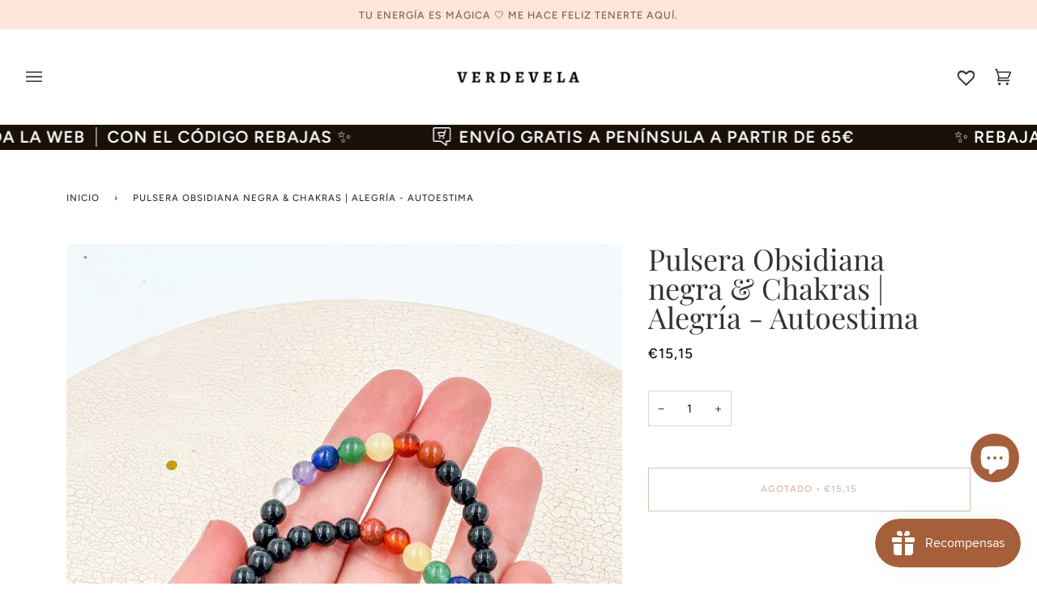

--- FILE ---
content_type: text/html; charset=utf-8
request_url: https://www.verdevela.es/products/pulsera-obsidiana-negra-chakras-alegria-autoestima
body_size: 54199
content:
<!doctype html>




<html class="no-js" lang="es" ><head>
  <meta charset="utf-8">
  <meta http-equiv="X-UA-Compatible" content="IE=edge,chrome=1">
  <meta name="viewport" content="width=device-width,initial-scale=1,viewport-fit=cover">
  <meta name="theme-color" content="rgba(0,0,0,0)"><link rel="canonical" href="https://www.verdevela.es/products/pulsera-obsidiana-negra-chakras-alegria-autoestima"><!-- ======================= Pipeline Theme V6.2.2 ========================= -->

  <link rel="preconnect" href="https://cdn.shopify.com" crossorigin>
  <link rel="preconnect" href="https://fonts.shopify.com" crossorigin>
  <link rel="preconnect" href="https://monorail-edge.shopifysvc.com" crossorigin>


  <link rel="preload" href="//www.verdevela.es/cdn/shop/t/93/assets/lazysizes.js?v=111431644619468174291684397848" as="script">
  <link rel="preload" href="//www.verdevela.es/cdn/shop/t/93/assets/vendor.js?v=174357195950707206411684397848" as="script">
  <link rel="preload" href="//www.verdevela.es/cdn/shop/t/93/assets/theme.js?v=14847268042615121811684397848" as="script">
  <link rel="preload" href="//www.verdevela.es/cdn/shop/t/93/assets/theme.css?v=24987445515368217831684397848" as="style">

  
<link rel="preload" as="image" 
      href="//www.verdevela.es/cdn/shop/files/IMG_1393_small.jpg?v=1707946494" 
      srcset="//www.verdevela.es/cdn/shop/files/IMG_1393_550x.jpg?v=1707946494 550w,//www.verdevela.es/cdn/shop/files/IMG_1393_1100x.jpg?v=1707946494 1100w,//www.verdevela.es/cdn/shop/files/IMG_1393_1680x.jpg?v=1707946494 1680w,//www.verdevela.es/cdn/shop/files/IMG_1393_2048x.jpg?v=1707946494 2048w,//www.verdevela.es/cdn/shop/files/IMG_1393.jpg?v=1707946494 2688w"
      sizes="(min-width: 768px), 50vw, 
             100vw">
  
<link rel="shortcut icon" href="//www.verdevela.es/cdn/shop/files/Favicon_Verdevela_32x32.png?v=1667148793" type="image/png"><!-- Title and description ================================================ -->
  
  <title>
    

    Pulsera Obsidiana negra &amp; Chakras | Alegría - Autoestima
&ndash; Verdevela

  </title><meta name="description" content="Esta pulsera es ideal para proteger tu energía y a la vez mantener equilibrados todos tus chakras.  OBSIDIANA NEGRA La OBSIDIANA NEGRA es conocida por ser una piedra de transformación. Se le atribuyen propiedades capaces de potenciar y propiciar el desarrollo personal y la autorrealización. Además, por su color negro, ">
  <!-- /snippets/social-meta-tags.liquid --><meta property="og:site_name" content="Verdevela">
<meta property="og:url" content="https://www.verdevela.es/products/pulsera-obsidiana-negra-chakras-alegria-autoestima">
<meta property="og:title" content="Pulsera Obsidiana negra & Chakras | Alegría - Autoestima">
<meta property="og:type" content="product">
<meta property="og:description" content="Esta pulsera es ideal para proteger tu energía y a la vez mantener equilibrados todos tus chakras.  OBSIDIANA NEGRA La OBSIDIANA NEGRA es conocida por ser una piedra de transformación. Se le atribuyen propiedades capaces de potenciar y propiciar el desarrollo personal y la autorrealización. Además, por su color negro, "><meta property="og:price:amount" content="15,15">
  <meta property="og:price:currency" content="EUR">
      <meta property="og:image" content="http://www.verdevela.es/cdn/shop/files/IMG_1393.jpg?v=1707946494">
      <meta property="og:image:secure_url" content="https://www.verdevela.es/cdn/shop/files/IMG_1393.jpg?v=1707946494">
      <meta property="og:image:height" content="4032">
      <meta property="og:image:width" content="2688">
<meta property="twitter:image" content="http://www.verdevela.es/cdn/shop/files/IMG_1393_1200x1200.jpg?v=1707946494">

<meta name="twitter:site" content="@">
<meta name="twitter:card" content="summary_large_image">
<meta name="twitter:title" content="Pulsera Obsidiana negra & Chakras | Alegría - Autoestima">
<meta name="twitter:description" content="Esta pulsera es ideal para proteger tu energía y a la vez mantener equilibrados todos tus chakras.  OBSIDIANA NEGRA La OBSIDIANA NEGRA es conocida por ser una piedra de transformación. Se le atribuyen propiedades capaces de potenciar y propiciar el desarrollo personal y la autorrealización. Además, por su color negro, ">
<!-- CSS ================================================================== -->
  
  <link href="//www.verdevela.es/cdn/shop/t/93/assets/font-settings.css?v=91028224605547752431764653701" rel="stylesheet" type="text/css" media="all" />

  
<style data-shopify>

:root {
/* ================ Spinner ================ */
--SPINNER: url(//www.verdevela.es/cdn/shop/t/93/assets/spinner.gif?v=74017169589876499871684397848);

/* ================ Product video ================ */

--COLOR-VIDEO-BG: #f2f2f2;


/* ================ Color Variables ================ */

/* === Backgrounds ===*/
--COLOR-BG: #ffffff;
--COLOR-BG-ACCENT: #fcfaf7;

/* === Text colors ===*/
--COLOR-TEXT-DARK: #0e0c0c;
--COLOR-TEXT: #333333;
--COLOR-TEXT-LIGHT: #707070;

/* === Bright color ===*/
--COLOR-PRIMARY: #a5603b;
--COLOR-PRIMARY-HOVER: #783c1c;
--COLOR-PRIMARY-FADE: rgba(165, 96, 59, 0.05);
--COLOR-PRIMARY-FADE-HOVER: rgba(165, 96, 59, 0.1);--COLOR-PRIMARY-OPPOSITE: #ffffff;

/* === Secondary/link Color ===*/
--COLOR-SECONDARY: rgba(0,0,0,0);
--COLOR-SECONDARY-HOVER: rgba(0, 0, 0, 0.0);
--COLOR-SECONDARY-FADE: rgba(0, 0, 0, 0.05);
--COLOR-SECONDARY-FADE-HOVER: rgba(0, 0, 0, 0.1);--COLOR-SECONDARY-OPPOSITE: rgba(255, 255, 255, 0.0);

/* === Shades of grey ===*/
--COLOR-A5:  rgba(51, 51, 51, 0.05);
--COLOR-A10: rgba(51, 51, 51, 0.1);
--COLOR-A20: rgba(51, 51, 51, 0.2);
--COLOR-A35: rgba(51, 51, 51, 0.35);
--COLOR-A50: rgba(51, 51, 51, 0.5);
--COLOR-A80: rgba(51, 51, 51, 0.8);
--COLOR-A90: rgba(51, 51, 51, 0.9);
--COLOR-A95: rgba(51, 51, 51, 0.95);


/* ================ Inverted Color Variables ================ */

--INVERSE-BG: #ffe5da;
--INVERSE-BG-ACCENT: #191008;

/* === Text colors ===*/
--INVERSE-TEXT-DARK: #ffffff;
--INVERSE-TEXT: #FFFFFF;
--INVERSE-TEXT-LIGHT: #fff7f4;

/* === Bright color ===*/
--INVERSE-PRIMARY: #ffe5da;
--INVERSE-PRIMARY-HOVER: #ffaf8e;
--INVERSE-PRIMARY-FADE: rgba(255, 229, 218, 0.05);
--INVERSE-PRIMARY-FADE-HOVER: rgba(255, 229, 218, 0.1);--INVERSE-PRIMARY-OPPOSITE: #000000;


/* === Second Color ===*/
--INVERSE-SECONDARY: #dff3fd;
--INVERSE-SECONDARY-HOVER: #91dbff;
--INVERSE-SECONDARY-FADE: rgba(223, 243, 253, 0.05);
--INVERSE-SECONDARY-FADE-HOVER: rgba(223, 243, 253, 0.1);--INVERSE-SECONDARY-OPPOSITE: #000000;


/* === Shades of grey ===*/
--INVERSE-A5:  rgba(255, 255, 255, 0.05);
--INVERSE-A10: rgba(255, 255, 255, 0.1);
--INVERSE-A20: rgba(255, 255, 255, 0.2);
--INVERSE-A35: rgba(255, 255, 255, 0.3);
--INVERSE-A80: rgba(255, 255, 255, 0.8);
--INVERSE-A90: rgba(255, 255, 255, 0.9);
--INVERSE-A95: rgba(255, 255, 255, 0.95);


/* === Account Bar ===*/
--COLOR-ANNOUNCEMENT-BG: #ffe5da;
--COLOR-ANNOUNCEMENT-TEXT: #766456;

/* === Nav and dropdown link background ===*/
--COLOR-NAV: #ffffff;
--COLOR-NAV-TEXT: #333333;
--COLOR-NAV-BORDER: #f8f0e7;
--COLOR-NAV-A10: rgba(51, 51, 51, 0.1);
--COLOR-NAV-A50: rgba(51, 51, 51, 0.5);
--COLOR-HIGHLIGHT-LINK: #d2815f;

/* === Site Footer ===*/
--COLOR-FOOTER-BG: #f9f6f2;
--COLOR-FOOTER-TEXT: #766456;
--COLOR-FOOTER-A5: rgba(118, 100, 86, 0.05);
--COLOR-FOOTER-A15: rgba(118, 100, 86, 0.15);
--COLOR-FOOTER-A90: rgba(118, 100, 86, 0.9);

/* === Products ===*/
--PRODUCT-GRID-ASPECT-RATIO: 100%;

/* === Product badges ===*/
--COLOR-BADGE: #ffffff;
--COLOR-BADGE-TEXT: #656565;

/* === disabled form colors ===*/
--COLOR-DISABLED-BG: #ebebeb;
--COLOR-DISABLED-TEXT: #b8b8b8;

--INVERSE-DISABLED-BG: #ffe8de;
--INVERSE-DISABLED-TEXT: #ffeee7;

/* === Button Radius === */
--BUTTON-RADIUS: 0px;


/* ================ Typography ================ */

--FONT-STACK-BODY: Figtree, sans-serif;
--FONT-STYLE-BODY: normal;
--FONT-WEIGHT-BODY: 400;
--FONT-WEIGHT-BODY-BOLD: 500;
--FONT-ADJUST-BODY: 1.0;

--FONT-STACK-HEADING: "Playfair Display", serif;
--FONT-STYLE-HEADING: normal;
--FONT-WEIGHT-HEADING: 400;
--FONT-WEIGHT-HEADING-BOLD: 500;
--FONT-ADJUST-HEADING: 1.15;

  --FONT-HEADING-SPACE: initial;
  --FONT-HEADING-CAPS: initial;


--FONT-STACK-ACCENT: Figtree, serif;
--FONT-STYLE-ACCENT: normal;
--FONT-WEIGHT-ACCENT: 500;
--FONT-WEIGHT-ACCENT-BOLD: 600;
--FONT-ADJUST-ACCENT: 0.95;

--ICO-SELECT: url('//www.verdevela.es/cdn/shop/t/93/assets/ico-select.svg?v=153615230649035093541684397848');

--URL-ZOOM: url('//www.verdevela.es/cdn/shop/t/93/assets/cursor-zoom.svg?v=27093804467454746331684397848');
--URL-ZOOM-2X: url('//www.verdevela.es/cdn/shop/t/93/assets/cursor-zoom-2x.svg?v=50741160326478922511684397848');

/* ================ Photo correction ================ */
--PHOTO-CORRECTION: 100%;



}

</style>

  <link href="//www.verdevela.es/cdn/shop/t/93/assets/theme.css?v=24987445515368217831684397848" rel="stylesheet" type="text/css" media="all" />

  <script>
    document.documentElement.className = document.documentElement.className.replace('no-js', 'js');
    let root = '/';
    if (root[root.length - 1] !== '/') {
      root = `${root}/`;
    }
    var theme = {
      routes: {
        root_url: root,
        cart: '/cart',
        cart_add_url: '/cart/add',
        product_recommendations_url: '/recommendations/products',
        account_addresses_url: '/account/addresses'
      },
      assets: {
        photoswipe: '//www.verdevela.es/cdn/shop/t/93/assets/photoswipe.js?v=127104016560770043431684397848',
        smoothscroll: '//www.verdevela.es/cdn/shop/t/93/assets/smoothscroll.js?v=37906625415260927261684397848',
        swatches: '//www.verdevela.es/cdn/shop/t/93/assets/swatches.json?v=108064614341237913191684397848',
        noImage: '//www.verdevela.es/cdn/shopifycloud/storefront/assets/no-image-2048-a2addb12.gif',
        base: '//www.verdevela.es/cdn/shop/t/93/assets/'
      },
      strings: {
        swatchesKey: "Color",     
        addToCart: "Agregar al carrito",
        estimateShipping: "Fecha de entrega estimada",
        noShippingAvailable: "No enviamos a este destino.",
        free: "Libre",
        from: "De",
        preOrder: "Hacer un pedido",
        soldOut: "Agotado",
        sale: "Oferta",
        subscription: "Suscripción",
        unavailable: "No disponible",
        unitPrice: "Precio unitario",
        unitPriceSeparator: "por",        
        stockout: "Todos stock disponible está en el carrito",
        products: "Productos",
        pages: "Páginas",
        collections: "Colecciones",
        resultsFor: "Resultados para",
        noResultsFor: "Ningún resultado para",
        articles: "Artículos"
      },
      settings: {
        badge_sale_type: "dollar",
        search_products: true,
        search_collections: true,
        search_pages: true,
        search_articles: true,
        animate_hover: true,
        animate_scroll: true
      },
      info: {
        name: 'pipeline'
      },
      moneyFormat: "€{{amount_with_comma_separator}}",
      version: '6.2.2'
    }
    let windowInnerHeight = window.innerHeight;
    document.documentElement.style.setProperty('--full-screen', `${windowInnerHeight}px`);
    document.documentElement.style.setProperty('--three-quarters', `${windowInnerHeight * 0.75}px`);
    document.documentElement.style.setProperty('--two-thirds', `${windowInnerHeight * 0.66}px`);
    document.documentElement.style.setProperty('--one-half', `${windowInnerHeight * 0.5}px`);
    document.documentElement.style.setProperty('--one-third', `${windowInnerHeight * 0.33}px`);
    document.documentElement.style.setProperty('--one-fifth', `${windowInnerHeight * 0.2}px`);

    window.lazySizesConfig = window.lazySizesConfig || {};
    window.lazySizesConfig.loadHidden = false;
  </script><!-- Theme Javascript ============================================================== -->
  <script src="//www.verdevela.es/cdn/shop/t/93/assets/lazysizes.js?v=111431644619468174291684397848" async="async"></script>
  <script src="//www.verdevela.es/cdn/shop/t/93/assets/vendor.js?v=174357195950707206411684397848" defer="defer"></script>
  <script src="//www.verdevela.es/cdn/shop/t/93/assets/theme.js?v=14847268042615121811684397848" defer="defer"></script>

  <script>
    (function () {
      function onPageShowEvents() {
        if ('requestIdleCallback' in window) {
          requestIdleCallback(initCartEvent)
        } else {
          initCartEvent()
        }
        function initCartEvent(){
          document.documentElement.dispatchEvent(new CustomEvent('theme:cart:init', {
            bubbles: true
          }));
        }
      };
      window.onpageshow = onPageShowEvents;
    })();
  </script>

  <script type="text/javascript">
    if (window.MSInputMethodContext && document.documentMode) {
      var scripts = document.getElementsByTagName('script')[0];
      var polyfill = document.createElement("script");
      polyfill.defer = true;
      polyfill.src = "//www.verdevela.es/cdn/shop/t/93/assets/ie11.js?v=144489047535103983231684397848";

      scripts.parentNode.insertBefore(polyfill, scripts);
    }
  </script>

  <!-- Shopify app scripts =========================================================== -->
  <script>window.performance && window.performance.mark && window.performance.mark('shopify.content_for_header.start');</script><meta name="google-site-verification" content="V6NPlMQzpetOiJESbgbg8brU4eFuJYKpWRdWGHrEsdc">
<meta name="facebook-domain-verification" content="33db4fy1u4qughsu8u1p3netqtw9mv">
<meta id="shopify-digital-wallet" name="shopify-digital-wallet" content="/53536358550/digital_wallets/dialog">
<meta name="shopify-checkout-api-token" content="ee08dafab04e2328574848e53badc189">
<meta id="in-context-paypal-metadata" data-shop-id="53536358550" data-venmo-supported="false" data-environment="production" data-locale="es_ES" data-paypal-v4="true" data-currency="EUR">
<link rel="alternate" hreflang="x-default" href="https://www.verdevela.es/products/pulsera-obsidiana-negra-chakras-alegria-autoestima">
<link rel="alternate" hreflang="es" href="https://www.verdevela.es/products/pulsera-obsidiana-negra-chakras-alegria-autoestima">
<link rel="alternate" hreflang="en-DE" href="https://www.verdevela.es/en-de/products/pulsera-obsidiana-negra-chakras-alegria-autoestima">
<link rel="alternate" hreflang="es-DE" href="https://www.verdevela.es/es-de/products/pulsera-obsidiana-negra-chakras-alegria-autoestima">
<link rel="alternate" hreflang="en-AT" href="https://www.verdevela.es/en-de/products/pulsera-obsidiana-negra-chakras-alegria-autoestima">
<link rel="alternate" hreflang="es-AT" href="https://www.verdevela.es/es-de/products/pulsera-obsidiana-negra-chakras-alegria-autoestima">
<link rel="alternate" hreflang="en-BE" href="https://www.verdevela.es/en-de/products/pulsera-obsidiana-negra-chakras-alegria-autoestima">
<link rel="alternate" hreflang="es-BE" href="https://www.verdevela.es/es-de/products/pulsera-obsidiana-negra-chakras-alegria-autoestima">
<link rel="alternate" hreflang="en-CZ" href="https://www.verdevela.es/en-de/products/pulsera-obsidiana-negra-chakras-alegria-autoestima">
<link rel="alternate" hreflang="es-CZ" href="https://www.verdevela.es/es-de/products/pulsera-obsidiana-negra-chakras-alegria-autoestima">
<link rel="alternate" hreflang="en-HR" href="https://www.verdevela.es/en-de/products/pulsera-obsidiana-negra-chakras-alegria-autoestima">
<link rel="alternate" hreflang="es-HR" href="https://www.verdevela.es/es-de/products/pulsera-obsidiana-negra-chakras-alegria-autoestima">
<link rel="alternate" hreflang="en-FI" href="https://www.verdevela.es/en-de/products/pulsera-obsidiana-negra-chakras-alegria-autoestima">
<link rel="alternate" hreflang="es-FI" href="https://www.verdevela.es/es-de/products/pulsera-obsidiana-negra-chakras-alegria-autoestima">
<link rel="alternate" hreflang="en-HU" href="https://www.verdevela.es/en-de/products/pulsera-obsidiana-negra-chakras-alegria-autoestima">
<link rel="alternate" hreflang="es-HU" href="https://www.verdevela.es/es-de/products/pulsera-obsidiana-negra-chakras-alegria-autoestima">
<link rel="alternate" hreflang="en-DK" href="https://www.verdevela.es/en-de/products/pulsera-obsidiana-negra-chakras-alegria-autoestima">
<link rel="alternate" hreflang="es-DK" href="https://www.verdevela.es/es-de/products/pulsera-obsidiana-negra-chakras-alegria-autoestima">
<link rel="alternate" hreflang="en-SK" href="https://www.verdevela.es/en-de/products/pulsera-obsidiana-negra-chakras-alegria-autoestima">
<link rel="alternate" hreflang="es-SK" href="https://www.verdevela.es/es-de/products/pulsera-obsidiana-negra-chakras-alegria-autoestima">
<link rel="alternate" hreflang="en-EE" href="https://www.verdevela.es/en-de/products/pulsera-obsidiana-negra-chakras-alegria-autoestima">
<link rel="alternate" hreflang="es-EE" href="https://www.verdevela.es/es-de/products/pulsera-obsidiana-negra-chakras-alegria-autoestima">
<link rel="alternate" hreflang="en-SI" href="https://www.verdevela.es/en-de/products/pulsera-obsidiana-negra-chakras-alegria-autoestima">
<link rel="alternate" hreflang="es-SI" href="https://www.verdevela.es/es-de/products/pulsera-obsidiana-negra-chakras-alegria-autoestima">
<link rel="alternate" hreflang="en-LT" href="https://www.verdevela.es/en-de/products/pulsera-obsidiana-negra-chakras-alegria-autoestima">
<link rel="alternate" hreflang="es-LT" href="https://www.verdevela.es/es-de/products/pulsera-obsidiana-negra-chakras-alegria-autoestima">
<link rel="alternate" hreflang="en-LV" href="https://www.verdevela.es/en-de/products/pulsera-obsidiana-negra-chakras-alegria-autoestima">
<link rel="alternate" hreflang="es-LV" href="https://www.verdevela.es/es-de/products/pulsera-obsidiana-negra-chakras-alegria-autoestima">
<link rel="alternate" hreflang="en-PL" href="https://www.verdevela.es/en-de/products/pulsera-obsidiana-negra-chakras-alegria-autoestima">
<link rel="alternate" hreflang="es-PL" href="https://www.verdevela.es/es-de/products/pulsera-obsidiana-negra-chakras-alegria-autoestima">
<link rel="alternate" hreflang="en-FR" href="https://www.verdevela.es/en-de/products/pulsera-obsidiana-negra-chakras-alegria-autoestima">
<link rel="alternate" hreflang="es-FR" href="https://www.verdevela.es/es-de/products/pulsera-obsidiana-negra-chakras-alegria-autoestima">
<link rel="alternate" hreflang="en-GR" href="https://www.verdevela.es/en-de/products/pulsera-obsidiana-negra-chakras-alegria-autoestima">
<link rel="alternate" hreflang="es-GR" href="https://www.verdevela.es/es-de/products/pulsera-obsidiana-negra-chakras-alegria-autoestima">
<link rel="alternate" hreflang="en-IT" href="https://www.verdevela.es/en-de/products/pulsera-obsidiana-negra-chakras-alegria-autoestima">
<link rel="alternate" hreflang="es-IT" href="https://www.verdevela.es/es-de/products/pulsera-obsidiana-negra-chakras-alegria-autoestima">
<link rel="alternate" hreflang="en-LU" href="https://www.verdevela.es/en-de/products/pulsera-obsidiana-negra-chakras-alegria-autoestima">
<link rel="alternate" hreflang="es-LU" href="https://www.verdevela.es/es-de/products/pulsera-obsidiana-negra-chakras-alegria-autoestima">
<link rel="alternate" hreflang="en-MT" href="https://www.verdevela.es/en-de/products/pulsera-obsidiana-negra-chakras-alegria-autoestima">
<link rel="alternate" hreflang="es-MT" href="https://www.verdevela.es/es-de/products/pulsera-obsidiana-negra-chakras-alegria-autoestima">
<link rel="alternate" hreflang="en-NL" href="https://www.verdevela.es/en-de/products/pulsera-obsidiana-negra-chakras-alegria-autoestima">
<link rel="alternate" hreflang="es-NL" href="https://www.verdevela.es/es-de/products/pulsera-obsidiana-negra-chakras-alegria-autoestima">
<link rel="alternate" hreflang="en-PT" href="https://www.verdevela.es/en-de/products/pulsera-obsidiana-negra-chakras-alegria-autoestima">
<link rel="alternate" hreflang="es-PT" href="https://www.verdevela.es/es-de/products/pulsera-obsidiana-negra-chakras-alegria-autoestima">
<link rel="alternate" hreflang="en-SE" href="https://www.verdevela.es/en-de/products/pulsera-obsidiana-negra-chakras-alegria-autoestima">
<link rel="alternate" hreflang="es-SE" href="https://www.verdevela.es/es-de/products/pulsera-obsidiana-negra-chakras-alegria-autoestima">
<link rel="alternate" type="application/json+oembed" href="https://www.verdevela.es/products/pulsera-obsidiana-negra-chakras-alegria-autoestima.oembed">
<script async="async" src="/checkouts/internal/preloads.js?locale=es-ES"></script>
<link rel="preconnect" href="https://shop.app" crossorigin="anonymous">
<script async="async" src="https://shop.app/checkouts/internal/preloads.js?locale=es-ES&shop_id=53536358550" crossorigin="anonymous"></script>
<script id="apple-pay-shop-capabilities" type="application/json">{"shopId":53536358550,"countryCode":"ES","currencyCode":"EUR","merchantCapabilities":["supports3DS"],"merchantId":"gid:\/\/shopify\/Shop\/53536358550","merchantName":"Verdevela","requiredBillingContactFields":["postalAddress","email","phone"],"requiredShippingContactFields":["postalAddress","email","phone"],"shippingType":"shipping","supportedNetworks":["visa","maestro","masterCard","amex"],"total":{"type":"pending","label":"Verdevela","amount":"1.00"},"shopifyPaymentsEnabled":true,"supportsSubscriptions":true}</script>
<script id="shopify-features" type="application/json">{"accessToken":"ee08dafab04e2328574848e53badc189","betas":["rich-media-storefront-analytics"],"domain":"www.verdevela.es","predictiveSearch":true,"shopId":53536358550,"locale":"es"}</script>
<script>var Shopify = Shopify || {};
Shopify.shop = "verdevela.myshopify.com";
Shopify.locale = "es";
Shopify.currency = {"active":"EUR","rate":"1.0"};
Shopify.country = "ES";
Shopify.theme = {"name":"Verdevela","id":149382693194,"schema_name":"Pipeline","schema_version":"6.2.2","theme_store_id":739,"role":"main"};
Shopify.theme.handle = "null";
Shopify.theme.style = {"id":null,"handle":null};
Shopify.cdnHost = "www.verdevela.es/cdn";
Shopify.routes = Shopify.routes || {};
Shopify.routes.root = "/";</script>
<script type="module">!function(o){(o.Shopify=o.Shopify||{}).modules=!0}(window);</script>
<script>!function(o){function n(){var o=[];function n(){o.push(Array.prototype.slice.apply(arguments))}return n.q=o,n}var t=o.Shopify=o.Shopify||{};t.loadFeatures=n(),t.autoloadFeatures=n()}(window);</script>
<script>
  window.ShopifyPay = window.ShopifyPay || {};
  window.ShopifyPay.apiHost = "shop.app\/pay";
  window.ShopifyPay.redirectState = null;
</script>
<script id="shop-js-analytics" type="application/json">{"pageType":"product"}</script>
<script defer="defer" async type="module" src="//www.verdevela.es/cdn/shopifycloud/shop-js/modules/v2/client.init-shop-cart-sync_-aut3ZVe.es.esm.js"></script>
<script defer="defer" async type="module" src="//www.verdevela.es/cdn/shopifycloud/shop-js/modules/v2/chunk.common_jR-HGkUL.esm.js"></script>
<script type="module">
  await import("//www.verdevela.es/cdn/shopifycloud/shop-js/modules/v2/client.init-shop-cart-sync_-aut3ZVe.es.esm.js");
await import("//www.verdevela.es/cdn/shopifycloud/shop-js/modules/v2/chunk.common_jR-HGkUL.esm.js");

  window.Shopify.SignInWithShop?.initShopCartSync?.({"fedCMEnabled":true,"windoidEnabled":true});

</script>
<script>
  window.Shopify = window.Shopify || {};
  if (!window.Shopify.featureAssets) window.Shopify.featureAssets = {};
  window.Shopify.featureAssets['shop-js'] = {"shop-cart-sync":["modules/v2/client.shop-cart-sync_BAYdngfT.es.esm.js","modules/v2/chunk.common_jR-HGkUL.esm.js"],"init-fed-cm":["modules/v2/client.init-fed-cm_C1KIrACA.es.esm.js","modules/v2/chunk.common_jR-HGkUL.esm.js"],"shop-button":["modules/v2/client.shop-button_nPJqyawu.es.esm.js","modules/v2/chunk.common_jR-HGkUL.esm.js"],"init-windoid":["modules/v2/client.init-windoid_BBN3UDv3.es.esm.js","modules/v2/chunk.common_jR-HGkUL.esm.js"],"shop-cash-offers":["modules/v2/client.shop-cash-offers_DHr6BHOX.es.esm.js","modules/v2/chunk.common_jR-HGkUL.esm.js","modules/v2/chunk.modal_K_-4b6jm.esm.js"],"shop-toast-manager":["modules/v2/client.shop-toast-manager_DsmMrndK.es.esm.js","modules/v2/chunk.common_jR-HGkUL.esm.js"],"init-shop-email-lookup-coordinator":["modules/v2/client.init-shop-email-lookup-coordinator_CqHiorcR.es.esm.js","modules/v2/chunk.common_jR-HGkUL.esm.js"],"pay-button":["modules/v2/client.pay-button_CyYMAtLe.es.esm.js","modules/v2/chunk.common_jR-HGkUL.esm.js"],"avatar":["modules/v2/client.avatar_BTnouDA3.es.esm.js"],"init-shop-cart-sync":["modules/v2/client.init-shop-cart-sync_-aut3ZVe.es.esm.js","modules/v2/chunk.common_jR-HGkUL.esm.js"],"shop-login-button":["modules/v2/client.shop-login-button_CkV-3QmP.es.esm.js","modules/v2/chunk.common_jR-HGkUL.esm.js","modules/v2/chunk.modal_K_-4b6jm.esm.js"],"init-customer-accounts-sign-up":["modules/v2/client.init-customer-accounts-sign-up_OVpxiKuf.es.esm.js","modules/v2/client.shop-login-button_CkV-3QmP.es.esm.js","modules/v2/chunk.common_jR-HGkUL.esm.js","modules/v2/chunk.modal_K_-4b6jm.esm.js"],"init-shop-for-new-customer-accounts":["modules/v2/client.init-shop-for-new-customer-accounts_B3-6tUHj.es.esm.js","modules/v2/client.shop-login-button_CkV-3QmP.es.esm.js","modules/v2/chunk.common_jR-HGkUL.esm.js","modules/v2/chunk.modal_K_-4b6jm.esm.js"],"init-customer-accounts":["modules/v2/client.init-customer-accounts_DAvreLqn.es.esm.js","modules/v2/client.shop-login-button_CkV-3QmP.es.esm.js","modules/v2/chunk.common_jR-HGkUL.esm.js","modules/v2/chunk.modal_K_-4b6jm.esm.js"],"shop-follow-button":["modules/v2/client.shop-follow-button_D-yP9CCa.es.esm.js","modules/v2/chunk.common_jR-HGkUL.esm.js","modules/v2/chunk.modal_K_-4b6jm.esm.js"],"lead-capture":["modules/v2/client.lead-capture_cgi9rykO.es.esm.js","modules/v2/chunk.common_jR-HGkUL.esm.js","modules/v2/chunk.modal_K_-4b6jm.esm.js"],"checkout-modal":["modules/v2/client.checkout-modal_CNOx8cMi.es.esm.js","modules/v2/chunk.common_jR-HGkUL.esm.js","modules/v2/chunk.modal_K_-4b6jm.esm.js"],"shop-login":["modules/v2/client.shop-login_B0Pz78O1.es.esm.js","modules/v2/chunk.common_jR-HGkUL.esm.js","modules/v2/chunk.modal_K_-4b6jm.esm.js"],"payment-terms":["modules/v2/client.payment-terms_DHTqhmPP.es.esm.js","modules/v2/chunk.common_jR-HGkUL.esm.js","modules/v2/chunk.modal_K_-4b6jm.esm.js"]};
</script>
<script>(function() {
  var isLoaded = false;
  function asyncLoad() {
    if (isLoaded) return;
    isLoaded = true;
    var urls = ["https:\/\/loox.io\/widget\/EJbo2T1cXT\/loox.1666252442910.js?shop=verdevela.myshopify.com","https:\/\/wishlisthero-assets.revampco.com\/store-front\/bundle2.js?shop=verdevela.myshopify.com","https:\/\/wishlisthero-assets.revampco.com\/store-front\/bundle2.js?shop=verdevela.myshopify.com","https:\/\/wishlisthero-assets.revampco.com\/store-front\/bundle2.js?shop=verdevela.myshopify.com","https:\/\/wishlisthero-assets.revampco.com\/store-front\/bundle2.js?shop=verdevela.myshopify.com","https:\/\/wishlisthero-assets.revampco.com\/store-front\/bundle2.js?shop=verdevela.myshopify.com"];
    for (var i = 0; i < urls.length; i++) {
      var s = document.createElement('script');
      s.type = 'text/javascript';
      s.async = true;
      s.src = urls[i];
      var x = document.getElementsByTagName('script')[0];
      x.parentNode.insertBefore(s, x);
    }
  };
  if(window.attachEvent) {
    window.attachEvent('onload', asyncLoad);
  } else {
    window.addEventListener('load', asyncLoad, false);
  }
})();</script>
<script id="__st">var __st={"a":53536358550,"offset":3600,"reqid":"1e270b17-d218-4f81-a4f8-aa466346c798-1768962985","pageurl":"www.verdevela.es\/products\/pulsera-obsidiana-negra-chakras-alegria-autoestima","u":"3caca23c4349","p":"product","rtyp":"product","rid":8682501898570};</script>
<script>window.ShopifyPaypalV4VisibilityTracking = true;</script>
<script id="captcha-bootstrap">!function(){'use strict';const t='contact',e='account',n='new_comment',o=[[t,t],['blogs',n],['comments',n],[t,'customer']],c=[[e,'customer_login'],[e,'guest_login'],[e,'recover_customer_password'],[e,'create_customer']],r=t=>t.map((([t,e])=>`form[action*='/${t}']:not([data-nocaptcha='true']) input[name='form_type'][value='${e}']`)).join(','),a=t=>()=>t?[...document.querySelectorAll(t)].map((t=>t.form)):[];function s(){const t=[...o],e=r(t);return a(e)}const i='password',u='form_key',d=['recaptcha-v3-token','g-recaptcha-response','h-captcha-response',i],f=()=>{try{return window.sessionStorage}catch{return}},m='__shopify_v',_=t=>t.elements[u];function p(t,e,n=!1){try{const o=window.sessionStorage,c=JSON.parse(o.getItem(e)),{data:r}=function(t){const{data:e,action:n}=t;return t[m]||n?{data:e,action:n}:{data:t,action:n}}(c);for(const[e,n]of Object.entries(r))t.elements[e]&&(t.elements[e].value=n);n&&o.removeItem(e)}catch(o){console.error('form repopulation failed',{error:o})}}const l='form_type',E='cptcha';function T(t){t.dataset[E]=!0}const w=window,h=w.document,L='Shopify',v='ce_forms',y='captcha';let A=!1;((t,e)=>{const n=(g='f06e6c50-85a8-45c8-87d0-21a2b65856fe',I='https://cdn.shopify.com/shopifycloud/storefront-forms-hcaptcha/ce_storefront_forms_captcha_hcaptcha.v1.5.2.iife.js',D={infoText:'Protegido por hCaptcha',privacyText:'Privacidad',termsText:'Términos'},(t,e,n)=>{const o=w[L][v],c=o.bindForm;if(c)return c(t,g,e,D).then(n);var r;o.q.push([[t,g,e,D],n]),r=I,A||(h.body.append(Object.assign(h.createElement('script'),{id:'captcha-provider',async:!0,src:r})),A=!0)});var g,I,D;w[L]=w[L]||{},w[L][v]=w[L][v]||{},w[L][v].q=[],w[L][y]=w[L][y]||{},w[L][y].protect=function(t,e){n(t,void 0,e),T(t)},Object.freeze(w[L][y]),function(t,e,n,w,h,L){const[v,y,A,g]=function(t,e,n){const i=e?o:[],u=t?c:[],d=[...i,...u],f=r(d),m=r(i),_=r(d.filter((([t,e])=>n.includes(e))));return[a(f),a(m),a(_),s()]}(w,h,L),I=t=>{const e=t.target;return e instanceof HTMLFormElement?e:e&&e.form},D=t=>v().includes(t);t.addEventListener('submit',(t=>{const e=I(t);if(!e)return;const n=D(e)&&!e.dataset.hcaptchaBound&&!e.dataset.recaptchaBound,o=_(e),c=g().includes(e)&&(!o||!o.value);(n||c)&&t.preventDefault(),c&&!n&&(function(t){try{if(!f())return;!function(t){const e=f();if(!e)return;const n=_(t);if(!n)return;const o=n.value;o&&e.removeItem(o)}(t);const e=Array.from(Array(32),(()=>Math.random().toString(36)[2])).join('');!function(t,e){_(t)||t.append(Object.assign(document.createElement('input'),{type:'hidden',name:u})),t.elements[u].value=e}(t,e),function(t,e){const n=f();if(!n)return;const o=[...t.querySelectorAll(`input[type='${i}']`)].map((({name:t})=>t)),c=[...d,...o],r={};for(const[a,s]of new FormData(t).entries())c.includes(a)||(r[a]=s);n.setItem(e,JSON.stringify({[m]:1,action:t.action,data:r}))}(t,e)}catch(e){console.error('failed to persist form',e)}}(e),e.submit())}));const S=(t,e)=>{t&&!t.dataset[E]&&(n(t,e.some((e=>e===t))),T(t))};for(const o of['focusin','change'])t.addEventListener(o,(t=>{const e=I(t);D(e)&&S(e,y())}));const B=e.get('form_key'),M=e.get(l),P=B&&M;t.addEventListener('DOMContentLoaded',(()=>{const t=y();if(P)for(const e of t)e.elements[l].value===M&&p(e,B);[...new Set([...A(),...v().filter((t=>'true'===t.dataset.shopifyCaptcha))])].forEach((e=>S(e,t)))}))}(h,new URLSearchParams(w.location.search),n,t,e,['guest_login'])})(!0,!0)}();</script>
<script integrity="sha256-4kQ18oKyAcykRKYeNunJcIwy7WH5gtpwJnB7kiuLZ1E=" data-source-attribution="shopify.loadfeatures" defer="defer" src="//www.verdevela.es/cdn/shopifycloud/storefront/assets/storefront/load_feature-a0a9edcb.js" crossorigin="anonymous"></script>
<script crossorigin="anonymous" defer="defer" src="//www.verdevela.es/cdn/shopifycloud/storefront/assets/shopify_pay/storefront-65b4c6d7.js?v=20250812"></script>
<script data-source-attribution="shopify.dynamic_checkout.dynamic.init">var Shopify=Shopify||{};Shopify.PaymentButton=Shopify.PaymentButton||{isStorefrontPortableWallets:!0,init:function(){window.Shopify.PaymentButton.init=function(){};var t=document.createElement("script");t.src="https://www.verdevela.es/cdn/shopifycloud/portable-wallets/latest/portable-wallets.es.js",t.type="module",document.head.appendChild(t)}};
</script>
<script data-source-attribution="shopify.dynamic_checkout.buyer_consent">
  function portableWalletsHideBuyerConsent(e){var t=document.getElementById("shopify-buyer-consent"),n=document.getElementById("shopify-subscription-policy-button");t&&n&&(t.classList.add("hidden"),t.setAttribute("aria-hidden","true"),n.removeEventListener("click",e))}function portableWalletsShowBuyerConsent(e){var t=document.getElementById("shopify-buyer-consent"),n=document.getElementById("shopify-subscription-policy-button");t&&n&&(t.classList.remove("hidden"),t.removeAttribute("aria-hidden"),n.addEventListener("click",e))}window.Shopify?.PaymentButton&&(window.Shopify.PaymentButton.hideBuyerConsent=portableWalletsHideBuyerConsent,window.Shopify.PaymentButton.showBuyerConsent=portableWalletsShowBuyerConsent);
</script>
<script>
  function portableWalletsCleanup(e){e&&e.src&&console.error("Failed to load portable wallets script "+e.src);var t=document.querySelectorAll("shopify-accelerated-checkout .shopify-payment-button__skeleton, shopify-accelerated-checkout-cart .wallet-cart-button__skeleton"),e=document.getElementById("shopify-buyer-consent");for(let e=0;e<t.length;e++)t[e].remove();e&&e.remove()}function portableWalletsNotLoadedAsModule(e){e instanceof ErrorEvent&&"string"==typeof e.message&&e.message.includes("import.meta")&&"string"==typeof e.filename&&e.filename.includes("portable-wallets")&&(window.removeEventListener("error",portableWalletsNotLoadedAsModule),window.Shopify.PaymentButton.failedToLoad=e,"loading"===document.readyState?document.addEventListener("DOMContentLoaded",window.Shopify.PaymentButton.init):window.Shopify.PaymentButton.init())}window.addEventListener("error",portableWalletsNotLoadedAsModule);
</script>

<script type="module" src="https://www.verdevela.es/cdn/shopifycloud/portable-wallets/latest/portable-wallets.es.js" onError="portableWalletsCleanup(this)" crossorigin="anonymous"></script>
<script nomodule>
  document.addEventListener("DOMContentLoaded", portableWalletsCleanup);
</script>

<link id="shopify-accelerated-checkout-styles" rel="stylesheet" media="screen" href="https://www.verdevela.es/cdn/shopifycloud/portable-wallets/latest/accelerated-checkout-backwards-compat.css" crossorigin="anonymous">
<style id="shopify-accelerated-checkout-cart">
        #shopify-buyer-consent {
  margin-top: 1em;
  display: inline-block;
  width: 100%;
}

#shopify-buyer-consent.hidden {
  display: none;
}

#shopify-subscription-policy-button {
  background: none;
  border: none;
  padding: 0;
  text-decoration: underline;
  font-size: inherit;
  cursor: pointer;
}

#shopify-subscription-policy-button::before {
  box-shadow: none;
}

      </style>

<script>window.performance && window.performance.mark && window.performance.mark('shopify.content_for_header.end');</script>

	<script>var loox_global_hash = '1768927233965';</script><script>var loox_pop_active = true;var loox_pop_display = {"home_page":false,"product_page":true,"cart_page":false,"other_pages":true};</script><style>.loox-reviews-default { max-width: 1200px; margin: 0 auto; }.loox-rating .loox-icon { color:#A5603B; }
:root { --lxs-rating-icon-color: #A5603B; }</style>
 <!-- roartheme: Terms and Conditions Checkbox app -->

<!-- Font icon for header icons -->
<link rel="preload" href="https://wishlisthero-assets.revampco.com/safe-icons/css/wishlisthero-icons.css" as="style">
  <link rel="stylesheet" href="https://wishlisthero-assets.revampco.com/safe-icons/css/wishlisthero-icons.css" media="print" onload="this.media='all'">
  <noscript><link rel="stylesheet" href="https://wishlisthero-assets.revampco.com/safe-icons/css/wishlisthero-icons.css"></noscript>
<!-- Style for floating buttons and others -->
<style type="text/css">
    .wishlisthero-floating {
        position: absolute;
          right:5px;
        top: 5px;
        z-index: 23;
        border-radius: 100%;
    }

    .wishlisthero-floating:hover {
        background-color: rgba(0, 0, 0, 0.05);
    }

    .wishlisthero-floating button {
        font-size: 20px !important;
        width: 40px !important;
        padding: 0.125em 0 0 !important;
    }

    .wlh-icon-heart-empty{
       font-size:21px !important; 
       -webkit-text-stroke: 0.5px;
    } 

    .MuiDialog-root{
        z-index: 99999 !important;
    }

    .wlh-icon-heart-empty:before{
       margin:0 !important;
    }

  .header__mobile__button {
    min-width: 45px;
  }

    span.wishlist-hero-items-count {
       display:none !important;
    }
  
.MuiTypography-body2 ,.MuiTypography-body1 ,.MuiTypography-caption ,.MuiTypography-button ,.MuiTypography-h1 ,.MuiTypography-h2 ,.MuiTypography-h3 ,.MuiTypography-h4 ,.MuiTypography-h5 ,.MuiTypography-h6 ,.MuiTypography-subtitle1 ,.MuiTypography-subtitle2 ,.MuiTypography-overline , MuiButton-root,  .MuiCardHeader-title a{
     font-family: inherit !important; /*Roboto, Helvetica, Arial, sans-serif;*/
}
.MuiTypography-h1 , .MuiTypography-h2 , .MuiTypography-h3 , .MuiTypography-h4 , .MuiTypography-h5 , .MuiTypography-h6 ,  .MuiCardHeader-title a{
     font-family: ,  !important;
     font-family: ,  !important;
     font-family: ,  !important;
     font-family: ,  !important;
}

    /****************************************************************************************/
    /* For some theme shared view need some spacing */
    /*
    #wishlist-hero-shared-list-view {
  margin-top: 15px;
  margin-bottom: 15px;
}
#wishlist-hero-shared-list-view h1 {
  padding-left: 5px;
}

#wishlisthero-product-page-button-container {
  padding-top: 15px;
}
*/
    /****************************************************************************************/
    /* #wishlisthero-product-page-button-container button {
  padding-left: 1px !important;
} */
    /****************************************************************************************/
    /* Customize the indicator when wishlist has items AND the normal indicator not working */
/*     span.wishlist-hero-items-count {

  top: 0px;
  right: -6px;



}

@media screen and (max-width: 749px){
.wishlisthero-product-page-button-container{
width:100%
}
.wishlisthero-product-page-button-container button{
 margin-left:auto !important; margin-right: auto !important;
}
}
@media screen and (max-width: 749px) {
span.wishlist-hero-items-count {
top: 10px;
right: 3px;
}
}*/
</style>
<script>window.wishlisthero_cartDotClasses=['site-header__cart-count', 'is-visible'];</script>
 <script type='text/javascript'>try{
   window.WishListHero_setting = {"ButtonColor":"#A5603B","IconColor":"rgba(255, 255, 255, 1)","IconType":"Heart","ButtonTextBeforeAdding":"AÑADIR A LA WISHLIST","ButtonTextAfterAdding":"AÑADIDO A LA WISHLIST","AnimationAfterAddition":"None","ButtonTextAddToCart":"AÑADIR AL CARRITO","ButtonTextOutOfStock":"AGOTADO","ButtonTextAddAllToCart":"AÑADIR TODO AL CARRITO","ButtonTextRemoveAllToCart":"ELIMINAR TODO DE LA WISHLIST","AddedProductNotificationText":"Producto añadido correctamente a la wishlist","AddedProductToCartNotificationText":"Producto añadido correctamente al carrito","ViewCartLinkText":"Ver carrito","SharePopup_TitleText":"Compartir Mi Wishlist","SharePopup_shareBtnText":"Compartir","SharePopup_shareHederText":"Compartir en mis Redes Sociales","SharePopup_shareCopyText":"O copia tu Wishlist para compartirla","SharePopup_shareCancelBtnText":"cancelar","SharePopup_shareCopyBtnText":"copiar","SharePopup_shareCopiedText":"Copiado","SendEMailPopup_BtnText":"enviar email","SendEMailPopup_FromText":"De","SendEMailPopup_ToText":"Email","SendEMailPopup_BodyText":"Cuerpo","SendEMailPopup_SendBtnText":"raivne","SendEMailPopup_SendNotificationText":"email enviado correctamente","SendEMailPopup_TitleText":"Enviar Mi Wislist via Email","AddProductMessageText":"¿Estás seguro que quieres añadir todos los productos al carrito?","RemoveProductMessageText":"Are you sure you want to remove this item from your wishlist ?","RemoveAllProductMessageText":"¿Quieres eliminar todos los productos de tu wishlist ?","RemovedProductNotificationText":"Producto eliminado de tu wishlist correctamente","AddAllOutOfStockProductNotificationText":"Parece que ha habido un problema añadiendo productos al carrito, por favor, inténtalo más tarde.","RemovePopupOkText":"ok","RemovePopup_HeaderText":"¿ESTÁS SEGURO?","ViewWishlistText":"Ver wishlist","EmptyWishlistText":"no hay productos en tu wishlist","BuyNowButtonText":"Comprar ahora","BuyNowButtonColor":"rgb(144, 86, 162)","BuyNowTextButtonColor":"rgb(255, 255, 255)","Wishlist_Title":"Mi Wishlist","WishlistHeaderTitleAlignment":"Left","WishlistProductImageSize":"Normal","PriceColor":"#A5603B","HeaderFontSize":"30","PriceFontSize":"18","ProductNameFontSize":"16","LaunchPointType":"header_menu","DisplayWishlistAs":"popup_window","DisplayButtonAs":"button_with_icon","PopupSize":"md","HideAddToCartButton":false,"NoRedirectAfterAddToCart":false,"DisableGuestCustomer":true,"LoginPopupContent":"Por favor, inicia sesión para guardar tu wishlist en distintos dispositivos.","LoginPopupLoginBtnText":"Login","LoginPopupContentFontSize":"20","NotificationPopupPosition":"center","WishlistButtonTextColor":"rgba(255, 255, 255, 1)","EnableRemoveFromWishlistAfterAddButtonText":"ELIMINAR DE LA WISHLIST","_id":"646524fc84a65b2cd51c940a","EnableCollection":false,"EnableShare":true,"RemovePowerBy":false,"EnableFBPixel":false,"DisapleApp":false,"FloatPointPossition":"bottom_right","HeartStateToggle":true,"HeaderMenuItemsIndicator":true,"EnableRemoveFromWishlistAfterAdd":true,"CollectionViewAddedToWishlistIconBackgroundColor":"","CollectionViewAddedToWishlistIconColor":"","CollectionViewIconBackgroundColor":"","CollectionViewIconColor":"#A5603B","Shop":"verdevela.myshopify.com","shop":"verdevela.myshopify.com","Status":"Active","Plan":"FREE"};  
  }catch(e){ console.error('Error loading config',e); } </script><!-- BEGIN app block: shopify://apps/cozy-antitheft/blocks/Cozy_Antitheft_Script_1.0.0/a34a1874-f183-4394-8a9a-1e3f3275f1a7 --><script src="https://cozyantitheft.addons.business/js/script_tags/verdevela/default/protect.js?shop=verdevela.myshopify.com" async type="text/javascript"></script>


<!-- END app block --><!-- BEGIN app block: shopify://apps/frequently-bought/blocks/app-embed-block/b1a8cbea-c844-4842-9529-7c62dbab1b1f --><script>
    window.codeblackbelt = window.codeblackbelt || {};
    window.codeblackbelt.shop = window.codeblackbelt.shop || 'verdevela.myshopify.com';
    
        window.codeblackbelt.productId = 8682501898570;</script><script src="//cdn.codeblackbelt.com/widgets/frequently-bought-together/main.min.js?version=2026012103+0100" async></script>
 <!-- END app block --><!-- BEGIN app block: shopify://apps/wishlist-hero/blocks/app-embed/a9a5079b-59e8-47cb-b659-ecf1c60b9b72 -->


  <script type="application/json" id="WH-ProductJson-product-template">
    {"id":8682501898570,"title":"Pulsera Obsidiana negra \u0026 Chakras | Alegría - Autoestima","handle":"pulsera-obsidiana-negra-chakras-alegria-autoestima","description":"\u003cp\u003eEsta pulsera es ideal para \u003cstrong\u003eproteger tu energía y a la vez mantener equilibrados todos tus chakras. \u003c\/strong\u003e\u003c\/p\u003e\n\u003cp\u003e\u003cspan style=\"text-decoration: underline;\"\u003e\u003cstrong\u003eOBSIDIANA NEGRA\u003c\/strong\u003e\u003c\/span\u003e\u003c\/p\u003e\n\u003cp\u003eLa\u003cstrong\u003e OBSIDIANA NEGRA\u003c\/strong\u003e es conocida por ser una piedra de \u003cstrong\u003etransformación\u003c\/strong\u003e. Se le atribuyen propiedades capaces de potenciar y propiciar el \u003cstrong\u003edesarrollo personal\u003c\/strong\u003e y la \u003cstrong\u003eautorrealización\u003c\/strong\u003e. Además, por su color negro, es una piedra de \u003cstrong\u003eprotección\u003c\/strong\u003e y \u003cstrong\u003elimpieza \u003c\/strong\u003emuy poderosa. También suele usarse para\u003cstrong\u003e fomentar la fuerza\u003c\/strong\u003e. Una de sus características es la de \u003cstrong\u003elocalizar la negatividad\u003c\/strong\u003e de nuestro subconsciente con el objetivo de expulsarla. Sin embargo, su uso para este último fin, sólo se recomienda a aquellas personas que sean psicológicamente fuertes. \u003c\/p\u003e\n\u003cp\u003e\u003cspan style=\"text-decoration: underline;\"\u003e\u003cstrong\u003eCHAKRAS\u003c\/strong\u003e\u003c\/span\u003e\u003c\/p\u003e\n\u003cp\u003eCada uno representa un chakra y la pulsera consta de los siguientes minerales: Jaspe rojo, cornalina, calcita amarilla, cuarzo verde, lapislázuli, amatista y cristal de roca. \u003c\/p\u003e\n\u003cp data-mce-fragment=\"1\"\u003e\u003cstrong data-mce-fragment=\"1\"\u003eCaracterísticas:\u003c\/strong\u003e\u003c\/p\u003e\n\u003cul data-mce-fragment=\"1\" class=\"product-features__list\"\u003e\n\u003cli data-mce-fragment=\"1\" class=\"product-features__list__item\"\u003eMineral: Obsidiana y los minerales indicados anteriormente para cada chakra.\u003c\/li\u003e\n\u003cli data-mce-fragment=\"1\" class=\"product-features__list__item\"\u003eDiámetro de la pulsera: 6 cm aprox.\u003c\/li\u003e\n\u003cli data-mce-fragment=\"1\" class=\"product-features__list__item\"\u003eDiámetro de las esferas: 6 mm aproximadamente. \u003c\/li\u003e\n\u003cli data-mce-fragment=\"1\" class=\"product-features__list__item\"\u003e\u003cspan data-mce-fragment=\"1\" class=\"product-features__list__item__content\" mce-data-marked=\"1\"\u003ePulsera elástica. \u003c\/span\u003e\u003c\/li\u003e\n\u003c\/ul\u003e","published_at":"2024-02-15T15:42:07+01:00","created_at":"2024-02-13T21:51:54+01:00","vendor":"Verdevela","type":"Pulseras","tags":["Joyas","Pulsera","Restock 23\/05"],"price":1515,"price_min":1515,"price_max":1515,"available":false,"price_varies":false,"compare_at_price":null,"compare_at_price_min":0,"compare_at_price_max":0,"compare_at_price_varies":false,"variants":[{"id":47651221766474,"title":"Default Title","option1":"Default Title","option2":null,"option3":null,"sku":null,"requires_shipping":true,"taxable":true,"featured_image":null,"available":false,"name":"Pulsera Obsidiana negra \u0026 Chakras | Alegría - Autoestima","public_title":null,"options":["Default Title"],"price":1515,"weight":70,"compare_at_price":null,"inventory_management":"shopify","barcode":null,"requires_selling_plan":false,"selling_plan_allocations":[]}],"images":["\/\/www.verdevela.es\/cdn\/shop\/files\/IMG_1393.jpg?v=1707946494"],"featured_image":"\/\/www.verdevela.es\/cdn\/shop\/files\/IMG_1393.jpg?v=1707946494","options":["Title"],"media":[{"alt":null,"id":47066167411018,"position":1,"preview_image":{"aspect_ratio":0.667,"height":4032,"width":2688,"src":"\/\/www.verdevela.es\/cdn\/shop\/files\/IMG_1393.jpg?v=1707946494"},"aspect_ratio":0.667,"height":4032,"media_type":"image","src":"\/\/www.verdevela.es\/cdn\/shop\/files\/IMG_1393.jpg?v=1707946494","width":2688}],"requires_selling_plan":false,"selling_plan_groups":[],"content":"\u003cp\u003eEsta pulsera es ideal para \u003cstrong\u003eproteger tu energía y a la vez mantener equilibrados todos tus chakras. \u003c\/strong\u003e\u003c\/p\u003e\n\u003cp\u003e\u003cspan style=\"text-decoration: underline;\"\u003e\u003cstrong\u003eOBSIDIANA NEGRA\u003c\/strong\u003e\u003c\/span\u003e\u003c\/p\u003e\n\u003cp\u003eLa\u003cstrong\u003e OBSIDIANA NEGRA\u003c\/strong\u003e es conocida por ser una piedra de \u003cstrong\u003etransformación\u003c\/strong\u003e. Se le atribuyen propiedades capaces de potenciar y propiciar el \u003cstrong\u003edesarrollo personal\u003c\/strong\u003e y la \u003cstrong\u003eautorrealización\u003c\/strong\u003e. Además, por su color negro, es una piedra de \u003cstrong\u003eprotección\u003c\/strong\u003e y \u003cstrong\u003elimpieza \u003c\/strong\u003emuy poderosa. También suele usarse para\u003cstrong\u003e fomentar la fuerza\u003c\/strong\u003e. Una de sus características es la de \u003cstrong\u003elocalizar la negatividad\u003c\/strong\u003e de nuestro subconsciente con el objetivo de expulsarla. Sin embargo, su uso para este último fin, sólo se recomienda a aquellas personas que sean psicológicamente fuertes. \u003c\/p\u003e\n\u003cp\u003e\u003cspan style=\"text-decoration: underline;\"\u003e\u003cstrong\u003eCHAKRAS\u003c\/strong\u003e\u003c\/span\u003e\u003c\/p\u003e\n\u003cp\u003eCada uno representa un chakra y la pulsera consta de los siguientes minerales: Jaspe rojo, cornalina, calcita amarilla, cuarzo verde, lapislázuli, amatista y cristal de roca. \u003c\/p\u003e\n\u003cp data-mce-fragment=\"1\"\u003e\u003cstrong data-mce-fragment=\"1\"\u003eCaracterísticas:\u003c\/strong\u003e\u003c\/p\u003e\n\u003cul data-mce-fragment=\"1\" class=\"product-features__list\"\u003e\n\u003cli data-mce-fragment=\"1\" class=\"product-features__list__item\"\u003eMineral: Obsidiana y los minerales indicados anteriormente para cada chakra.\u003c\/li\u003e\n\u003cli data-mce-fragment=\"1\" class=\"product-features__list__item\"\u003eDiámetro de la pulsera: 6 cm aprox.\u003c\/li\u003e\n\u003cli data-mce-fragment=\"1\" class=\"product-features__list__item\"\u003eDiámetro de las esferas: 6 mm aproximadamente. \u003c\/li\u003e\n\u003cli data-mce-fragment=\"1\" class=\"product-features__list__item\"\u003e\u003cspan data-mce-fragment=\"1\" class=\"product-features__list__item__content\" mce-data-marked=\"1\"\u003ePulsera elástica. \u003c\/span\u003e\u003c\/li\u003e\n\u003c\/ul\u003e"}
  </script>

<script type="text/javascript">
  
    window.wishlisthero_buttonProdPageClasses = [];
  
  
    window.wishlisthero_cartDotClasses = [];
  
</script>
<!-- BEGIN app snippet: extraStyles -->

<style>
  .wishlisthero-floating {
    position: absolute;
    top: 5px;
    z-index: 21;
    border-radius: 100%;
    width: fit-content;
    right: 5px;
    left: auto;
    &.wlh-left-btn {
      left: 5px !important;
      right: auto !important;
    }
    &.wlh-right-btn {
      right: 5px !important;
      left: auto !important;
    }
    
  }
  @media(min-width:1300px) {
    .product-item__link.product-item__image--margins .wishlisthero-floating, {
      
        left: 50% !important;
        margin-left: -295px;
      
    }
  }
  .MuiTypography-h1,.MuiTypography-h2,.MuiTypography-h3,.MuiTypography-h4,.MuiTypography-h5,.MuiTypography-h6,.MuiButton-root,.MuiCardHeader-title a {
    font-family: ,  !important;
  }
</style>






<!-- END app snippet -->
<!-- BEGIN app snippet: renderAssets -->

  <link rel="preload" href="https://cdn.shopify.com/extensions/019badc7-12fe-783e-9dfe-907190f91114/wishlist-hero-81/assets/default.css" as="style" onload="this.onload=null;this.rel='stylesheet'">
  <noscript><link href="//cdn.shopify.com/extensions/019badc7-12fe-783e-9dfe-907190f91114/wishlist-hero-81/assets/default.css" rel="stylesheet" type="text/css" media="all" /></noscript>
  <script defer src="https://cdn.shopify.com/extensions/019badc7-12fe-783e-9dfe-907190f91114/wishlist-hero-81/assets/default.js"></script>
<!-- END app snippet -->


<script type="text/javascript">
  try{
  
    var scr_bdl_path = "https://cdn.shopify.com/extensions/019badc7-12fe-783e-9dfe-907190f91114/wishlist-hero-81/assets/bundle2.js";
    window._wh_asset_path = scr_bdl_path.substring(0,scr_bdl_path.lastIndexOf("/")) + "/";
  

  }catch(e){ console.log(e)}
  try{

  
    window.WishListHero_setting = {"ButtonColor":"#A5603B","IconColor":"rgba(255, 255, 255, 1)","IconType":"Heart","ButtonTextBeforeAdding":"AÑADIR A LA WISHLIST","ButtonTextAfterAdding":"AÑADIDO A LA WISHLIST","AnimationAfterAddition":"None","ButtonTextAddToCart":"AÑADIR AL CARRITO","ButtonTextOutOfStock":"AGOTADO","ButtonTextAddAllToCart":"AÑADIR TODO AL CARRITO","ButtonTextRemoveAllToCart":"ELIMINAR TODO DE LA WISHLIST","AddedProductNotificationText":"Producto añadido correctamente a la wishlist","AddedProductToCartNotificationText":"Producto añadido correctamente al carrito","ViewCartLinkText":"Ver carrito","SharePopup_TitleText":"Compartir Mi Wishlist","SharePopup_shareBtnText":"Compartir","SharePopup_shareHederText":"Compartir en mis Redes Sociales","SharePopup_shareCopyText":"O copia tu Wishlist para compartirla","SharePopup_shareCancelBtnText":"cancelar","SharePopup_shareCopyBtnText":"copiar","SharePopup_shareCopiedText":"Copiado","SendEMailPopup_BtnText":"enviar email","SendEMailPopup_FromText":"De","SendEMailPopup_ToText":"Email","SendEMailPopup_BodyText":"Cuerpo","SendEMailPopup_SendBtnText":"raivne","SendEMailPopup_SendNotificationText":"email enviado correctamente","SendEMailPopup_TitleText":"Enviar Mi Wislist via Email","AddProductMessageText":"¿Estás seguro que quieres añadir todos los productos al carrito?","RemoveProductMessageText":"Are you sure you want to remove this item from your wishlist ?","RemoveAllProductMessageText":"¿Quieres eliminar todos los productos de tu wishlist ?","RemovedProductNotificationText":"Producto eliminado de tu wishlist correctamente","AddAllOutOfStockProductNotificationText":"Parece que ha habido un problema añadiendo productos al carrito, por favor, inténtalo más tarde.","RemovePopupOkText":"ok","RemovePopup_HeaderText":"¿ESTÁS SEGURO?","ViewWishlistText":"Ver wishlist","EmptyWishlistText":"no hay productos en tu wishlist","BuyNowButtonText":"Comprar ahora","BuyNowButtonColor":"rgb(144, 86, 162)","BuyNowTextButtonColor":"rgb(255, 255, 255)","Wishlist_Title":"Mi Wishlist","WishlistHeaderTitleAlignment":"Left","WishlistProductImageSize":"Normal","PriceColor":"#A5603B","HeaderFontSize":"30","PriceFontSize":"18","ProductNameFontSize":"16","LaunchPointType":"header_menu","DisplayWishlistAs":"popup_window","DisplayButtonAs":"button_with_icon","PopupSize":"md","HideAddToCartButton":false,"NoRedirectAfterAddToCart":false,"DisableGuestCustomer":true,"LoginPopupContent":"Por favor, inicia sesión para guardar tu wishlist en distintos dispositivos.","LoginPopupLoginBtnText":"Login","LoginPopupContentFontSize":"20","NotificationPopupPosition":"center","WishlistButtonTextColor":"rgba(255, 255, 255, 1)","EnableRemoveFromWishlistAfterAddButtonText":"ELIMINAR DE LA WISHLIST","_id":"646524fc84a65b2cd51c940a","EnableCollection":false,"EnableShare":true,"RemovePowerBy":false,"EnableFBPixel":false,"DisapleApp":false,"FloatPointPossition":"bottom_right","HeartStateToggle":true,"HeaderMenuItemsIndicator":true,"EnableRemoveFromWishlistAfterAdd":true,"CollectionViewAddedToWishlistIconBackgroundColor":"","CollectionViewAddedToWishlistIconColor":"","CollectionViewIconBackgroundColor":"","CollectionViewIconColor":"#A5603B","Shop":"verdevela.myshopify.com","shop":"verdevela.myshopify.com","Status":"Active","Plan":"FREE"};
    if(typeof(window.WishListHero_setting_theme_override) != "undefined"){
                                                                                window.WishListHero_setting = {
                                                                                    ...window.WishListHero_setting,
                                                                                    ...window.WishListHero_setting_theme_override
                                                                                };
                                                                            }
                                                                            // Done

  

  }catch(e){ console.error('Error loading config',e); }
</script>


  <script src="https://cdn.shopify.com/extensions/019badc7-12fe-783e-9dfe-907190f91114/wishlist-hero-81/assets/bundle2.js" defer></script>



<script type="text/javascript">
  if (!window.__wishlistHeroArriveScriptLoaded) {
    window.__wishlistHeroArriveScriptLoaded = true;
    function wh_loadScript(scriptUrl) {
      const script = document.createElement('script'); script.src = scriptUrl;
      document.body.appendChild(script);
      return new Promise((res, rej) => { script.onload = function () { res(); }; script.onerror = function () { rej(); } });
    }
  }
  document.addEventListener("DOMContentLoaded", () => {
      wh_loadScript('https://cdn.shopify.com/extensions/019badc7-12fe-783e-9dfe-907190f91114/wishlist-hero-81/assets/arrive.min.js').then(function () {
          document.arrive('.wishlist-hero-custom-button', function (wishlistButton) {
              var ev = new
                  CustomEvent('wishlist-hero-add-to-custom-element', { detail: wishlistButton }); document.dispatchEvent(ev);
          });
      });
  });
</script>


<!-- BEGIN app snippet: TransArray -->
<script>
  window.WLH_reload_translations = function() {
    let _wlh_res = {};
    if (window.WishListHero_setting && window.WishListHero_setting['ThrdParty_Trans_active']) {

      
        

        window.WishListHero_setting["ButtonTextBeforeAdding"] = "";
        _wlh_res["ButtonTextBeforeAdding"] = "";
        

        window.WishListHero_setting["ButtonTextAfterAdding"] = "";
        _wlh_res["ButtonTextAfterAdding"] = "";
        

        window.WishListHero_setting["ButtonTextAddToCart"] = "";
        _wlh_res["ButtonTextAddToCart"] = "";
        

        window.WishListHero_setting["ButtonTextOutOfStock"] = "";
        _wlh_res["ButtonTextOutOfStock"] = "";
        

        window.WishListHero_setting["ButtonTextAddAllToCart"] = "";
        _wlh_res["ButtonTextAddAllToCart"] = "";
        

        window.WishListHero_setting["ButtonTextRemoveAllToCart"] = "";
        _wlh_res["ButtonTextRemoveAllToCart"] = "";
        

        window.WishListHero_setting["AddedProductNotificationText"] = "";
        _wlh_res["AddedProductNotificationText"] = "";
        

        window.WishListHero_setting["AddedProductToCartNotificationText"] = "";
        _wlh_res["AddedProductToCartNotificationText"] = "";
        

        window.WishListHero_setting["ViewCartLinkText"] = "";
        _wlh_res["ViewCartLinkText"] = "";
        

        window.WishListHero_setting["SharePopup_TitleText"] = "";
        _wlh_res["SharePopup_TitleText"] = "";
        

        window.WishListHero_setting["SharePopup_shareBtnText"] = "";
        _wlh_res["SharePopup_shareBtnText"] = "";
        

        window.WishListHero_setting["SharePopup_shareHederText"] = "";
        _wlh_res["SharePopup_shareHederText"] = "";
        

        window.WishListHero_setting["SharePopup_shareCopyText"] = "";
        _wlh_res["SharePopup_shareCopyText"] = "";
        

        window.WishListHero_setting["SharePopup_shareCancelBtnText"] = "";
        _wlh_res["SharePopup_shareCancelBtnText"] = "";
        

        window.WishListHero_setting["SharePopup_shareCopyBtnText"] = "";
        _wlh_res["SharePopup_shareCopyBtnText"] = "";
        

        window.WishListHero_setting["SendEMailPopup_BtnText"] = "";
        _wlh_res["SendEMailPopup_BtnText"] = "";
        

        window.WishListHero_setting["SendEMailPopup_FromText"] = "";
        _wlh_res["SendEMailPopup_FromText"] = "";
        

        window.WishListHero_setting["SendEMailPopup_ToText"] = "";
        _wlh_res["SendEMailPopup_ToText"] = "";
        

        window.WishListHero_setting["SendEMailPopup_BodyText"] = "";
        _wlh_res["SendEMailPopup_BodyText"] = "";
        

        window.WishListHero_setting["SendEMailPopup_SendBtnText"] = "";
        _wlh_res["SendEMailPopup_SendBtnText"] = "";
        

        window.WishListHero_setting["SendEMailPopup_SendNotificationText"] = "";
        _wlh_res["SendEMailPopup_SendNotificationText"] = "";
        

        window.WishListHero_setting["SendEMailPopup_TitleText"] = "";
        _wlh_res["SendEMailPopup_TitleText"] = "";
        

        window.WishListHero_setting["AddProductMessageText"] = "";
        _wlh_res["AddProductMessageText"] = "";
        

        window.WishListHero_setting["RemoveProductMessageText"] = "";
        _wlh_res["RemoveProductMessageText"] = "";
        

        window.WishListHero_setting["RemoveAllProductMessageText"] = "";
        _wlh_res["RemoveAllProductMessageText"] = "";
        

        window.WishListHero_setting["RemovedProductNotificationText"] = "";
        _wlh_res["RemovedProductNotificationText"] = "";
        

        window.WishListHero_setting["AddAllOutOfStockProductNotificationText"] = "";
        _wlh_res["AddAllOutOfStockProductNotificationText"] = "";
        

        window.WishListHero_setting["RemovePopupOkText"] = "";
        _wlh_res["RemovePopupOkText"] = "";
        

        window.WishListHero_setting["RemovePopup_HeaderText"] = "";
        _wlh_res["RemovePopup_HeaderText"] = "";
        

        window.WishListHero_setting["ViewWishlistText"] = "";
        _wlh_res["ViewWishlistText"] = "";
        

        window.WishListHero_setting["EmptyWishlistText"] = "";
        _wlh_res["EmptyWishlistText"] = "";
        

        window.WishListHero_setting["BuyNowButtonText"] = "";
        _wlh_res["BuyNowButtonText"] = "";
        

        window.WishListHero_setting["Wishlist_Title"] = "";
        _wlh_res["Wishlist_Title"] = "";
        

        window.WishListHero_setting["LoginPopupContent"] = "";
        _wlh_res["LoginPopupContent"] = "";
        

        window.WishListHero_setting["LoginPopupLoginBtnText"] = "";
        _wlh_res["LoginPopupLoginBtnText"] = "";
        

        window.WishListHero_setting["EnableRemoveFromWishlistAfterAddButtonText"] = "";
        _wlh_res["EnableRemoveFromWishlistAfterAddButtonText"] = "";
        

        window.WishListHero_setting["LowStockEmailSubject"] = "";
        _wlh_res["LowStockEmailSubject"] = "";
        

        window.WishListHero_setting["OnSaleEmailSubject"] = "";
        _wlh_res["OnSaleEmailSubject"] = "";
        

        window.WishListHero_setting["SharePopup_shareCopiedText"] = "";
        _wlh_res["SharePopup_shareCopiedText"] = "";
    }
    return _wlh_res;
  }
  window.WLH_reload_translations();
</script><!-- END app snippet -->

<!-- END app block --><script src="https://cdn.shopify.com/extensions/019bdd7a-c110-7969-8f1c-937dfc03ea8a/smile-io-272/assets/smile-loader.js" type="text/javascript" defer="defer"></script>
<script src="https://cdn.shopify.com/extensions/19689677-6488-4a31-adf3-fcf4359c5fd9/forms-2295/assets/shopify-forms-loader.js" type="text/javascript" defer="defer"></script>
<script src="https://cdn.shopify.com/extensions/e8878072-2f6b-4e89-8082-94b04320908d/inbox-1254/assets/inbox-chat-loader.js" type="text/javascript" defer="defer"></script>
<link href="https://monorail-edge.shopifysvc.com" rel="dns-prefetch">
<script>(function(){if ("sendBeacon" in navigator && "performance" in window) {try {var session_token_from_headers = performance.getEntriesByType('navigation')[0].serverTiming.find(x => x.name == '_s').description;} catch {var session_token_from_headers = undefined;}var session_cookie_matches = document.cookie.match(/_shopify_s=([^;]*)/);var session_token_from_cookie = session_cookie_matches && session_cookie_matches.length === 2 ? session_cookie_matches[1] : "";var session_token = session_token_from_headers || session_token_from_cookie || "";function handle_abandonment_event(e) {var entries = performance.getEntries().filter(function(entry) {return /monorail-edge.shopifysvc.com/.test(entry.name);});if (!window.abandonment_tracked && entries.length === 0) {window.abandonment_tracked = true;var currentMs = Date.now();var navigation_start = performance.timing.navigationStart;var payload = {shop_id: 53536358550,url: window.location.href,navigation_start,duration: currentMs - navigation_start,session_token,page_type: "product"};window.navigator.sendBeacon("https://monorail-edge.shopifysvc.com/v1/produce", JSON.stringify({schema_id: "online_store_buyer_site_abandonment/1.1",payload: payload,metadata: {event_created_at_ms: currentMs,event_sent_at_ms: currentMs}}));}}window.addEventListener('pagehide', handle_abandonment_event);}}());</script>
<script id="web-pixels-manager-setup">(function e(e,d,r,n,o){if(void 0===o&&(o={}),!Boolean(null===(a=null===(i=window.Shopify)||void 0===i?void 0:i.analytics)||void 0===a?void 0:a.replayQueue)){var i,a;window.Shopify=window.Shopify||{};var t=window.Shopify;t.analytics=t.analytics||{};var s=t.analytics;s.replayQueue=[],s.publish=function(e,d,r){return s.replayQueue.push([e,d,r]),!0};try{self.performance.mark("wpm:start")}catch(e){}var l=function(){var e={modern:/Edge?\/(1{2}[4-9]|1[2-9]\d|[2-9]\d{2}|\d{4,})\.\d+(\.\d+|)|Firefox\/(1{2}[4-9]|1[2-9]\d|[2-9]\d{2}|\d{4,})\.\d+(\.\d+|)|Chrom(ium|e)\/(9{2}|\d{3,})\.\d+(\.\d+|)|(Maci|X1{2}).+ Version\/(15\.\d+|(1[6-9]|[2-9]\d|\d{3,})\.\d+)([,.]\d+|)( \(\w+\)|)( Mobile\/\w+|) Safari\/|Chrome.+OPR\/(9{2}|\d{3,})\.\d+\.\d+|(CPU[ +]OS|iPhone[ +]OS|CPU[ +]iPhone|CPU IPhone OS|CPU iPad OS)[ +]+(15[._]\d+|(1[6-9]|[2-9]\d|\d{3,})[._]\d+)([._]\d+|)|Android:?[ /-](13[3-9]|1[4-9]\d|[2-9]\d{2}|\d{4,})(\.\d+|)(\.\d+|)|Android.+Firefox\/(13[5-9]|1[4-9]\d|[2-9]\d{2}|\d{4,})\.\d+(\.\d+|)|Android.+Chrom(ium|e)\/(13[3-9]|1[4-9]\d|[2-9]\d{2}|\d{4,})\.\d+(\.\d+|)|SamsungBrowser\/([2-9]\d|\d{3,})\.\d+/,legacy:/Edge?\/(1[6-9]|[2-9]\d|\d{3,})\.\d+(\.\d+|)|Firefox\/(5[4-9]|[6-9]\d|\d{3,})\.\d+(\.\d+|)|Chrom(ium|e)\/(5[1-9]|[6-9]\d|\d{3,})\.\d+(\.\d+|)([\d.]+$|.*Safari\/(?![\d.]+ Edge\/[\d.]+$))|(Maci|X1{2}).+ Version\/(10\.\d+|(1[1-9]|[2-9]\d|\d{3,})\.\d+)([,.]\d+|)( \(\w+\)|)( Mobile\/\w+|) Safari\/|Chrome.+OPR\/(3[89]|[4-9]\d|\d{3,})\.\d+\.\d+|(CPU[ +]OS|iPhone[ +]OS|CPU[ +]iPhone|CPU IPhone OS|CPU iPad OS)[ +]+(10[._]\d+|(1[1-9]|[2-9]\d|\d{3,})[._]\d+)([._]\d+|)|Android:?[ /-](13[3-9]|1[4-9]\d|[2-9]\d{2}|\d{4,})(\.\d+|)(\.\d+|)|Mobile Safari.+OPR\/([89]\d|\d{3,})\.\d+\.\d+|Android.+Firefox\/(13[5-9]|1[4-9]\d|[2-9]\d{2}|\d{4,})\.\d+(\.\d+|)|Android.+Chrom(ium|e)\/(13[3-9]|1[4-9]\d|[2-9]\d{2}|\d{4,})\.\d+(\.\d+|)|Android.+(UC? ?Browser|UCWEB|U3)[ /]?(15\.([5-9]|\d{2,})|(1[6-9]|[2-9]\d|\d{3,})\.\d+)\.\d+|SamsungBrowser\/(5\.\d+|([6-9]|\d{2,})\.\d+)|Android.+MQ{2}Browser\/(14(\.(9|\d{2,})|)|(1[5-9]|[2-9]\d|\d{3,})(\.\d+|))(\.\d+|)|K[Aa][Ii]OS\/(3\.\d+|([4-9]|\d{2,})\.\d+)(\.\d+|)/},d=e.modern,r=e.legacy,n=navigator.userAgent;return n.match(d)?"modern":n.match(r)?"legacy":"unknown"}(),u="modern"===l?"modern":"legacy",c=(null!=n?n:{modern:"",legacy:""})[u],f=function(e){return[e.baseUrl,"/wpm","/b",e.hashVersion,"modern"===e.buildTarget?"m":"l",".js"].join("")}({baseUrl:d,hashVersion:r,buildTarget:u}),m=function(e){var d=e.version,r=e.bundleTarget,n=e.surface,o=e.pageUrl,i=e.monorailEndpoint;return{emit:function(e){var a=e.status,t=e.errorMsg,s=(new Date).getTime(),l=JSON.stringify({metadata:{event_sent_at_ms:s},events:[{schema_id:"web_pixels_manager_load/3.1",payload:{version:d,bundle_target:r,page_url:o,status:a,surface:n,error_msg:t},metadata:{event_created_at_ms:s}}]});if(!i)return console&&console.warn&&console.warn("[Web Pixels Manager] No Monorail endpoint provided, skipping logging."),!1;try{return self.navigator.sendBeacon.bind(self.navigator)(i,l)}catch(e){}var u=new XMLHttpRequest;try{return u.open("POST",i,!0),u.setRequestHeader("Content-Type","text/plain"),u.send(l),!0}catch(e){return console&&console.warn&&console.warn("[Web Pixels Manager] Got an unhandled error while logging to Monorail."),!1}}}}({version:r,bundleTarget:l,surface:e.surface,pageUrl:self.location.href,monorailEndpoint:e.monorailEndpoint});try{o.browserTarget=l,function(e){var d=e.src,r=e.async,n=void 0===r||r,o=e.onload,i=e.onerror,a=e.sri,t=e.scriptDataAttributes,s=void 0===t?{}:t,l=document.createElement("script"),u=document.querySelector("head"),c=document.querySelector("body");if(l.async=n,l.src=d,a&&(l.integrity=a,l.crossOrigin="anonymous"),s)for(var f in s)if(Object.prototype.hasOwnProperty.call(s,f))try{l.dataset[f]=s[f]}catch(e){}if(o&&l.addEventListener("load",o),i&&l.addEventListener("error",i),u)u.appendChild(l);else{if(!c)throw new Error("Did not find a head or body element to append the script");c.appendChild(l)}}({src:f,async:!0,onload:function(){if(!function(){var e,d;return Boolean(null===(d=null===(e=window.Shopify)||void 0===e?void 0:e.analytics)||void 0===d?void 0:d.initialized)}()){var d=window.webPixelsManager.init(e)||void 0;if(d){var r=window.Shopify.analytics;r.replayQueue.forEach((function(e){var r=e[0],n=e[1],o=e[2];d.publishCustomEvent(r,n,o)})),r.replayQueue=[],r.publish=d.publishCustomEvent,r.visitor=d.visitor,r.initialized=!0}}},onerror:function(){return m.emit({status:"failed",errorMsg:"".concat(f," has failed to load")})},sri:function(e){var d=/^sha384-[A-Za-z0-9+/=]+$/;return"string"==typeof e&&d.test(e)}(c)?c:"",scriptDataAttributes:o}),m.emit({status:"loading"})}catch(e){m.emit({status:"failed",errorMsg:(null==e?void 0:e.message)||"Unknown error"})}}})({shopId: 53536358550,storefrontBaseUrl: "https://www.verdevela.es",extensionsBaseUrl: "https://extensions.shopifycdn.com/cdn/shopifycloud/web-pixels-manager",monorailEndpoint: "https://monorail-edge.shopifysvc.com/unstable/produce_batch",surface: "storefront-renderer",enabledBetaFlags: ["2dca8a86"],webPixelsConfigList: [{"id":"2345533770","configuration":"{\"myshopifyDomain\":\"verdevela.myshopify.com\"}","eventPayloadVersion":"v1","runtimeContext":"STRICT","scriptVersion":"23b97d18e2aa74363140dc29c9284e87","type":"APP","apiClientId":2775569,"privacyPurposes":["ANALYTICS","MARKETING","SALE_OF_DATA"],"dataSharingAdjustments":{"protectedCustomerApprovalScopes":["read_customer_address","read_customer_email","read_customer_name","read_customer_phone","read_customer_personal_data"]}},{"id":"1074299210","configuration":"{\"config\":\"{\\\"pixel_id\\\":\\\"GT-MR8KDSQ\\\",\\\"target_country\\\":\\\"ES\\\",\\\"gtag_events\\\":[{\\\"type\\\":\\\"purchase\\\",\\\"action_label\\\":\\\"MC-LMM32T33E5\\\"},{\\\"type\\\":\\\"page_view\\\",\\\"action_label\\\":\\\"MC-LMM32T33E5\\\"},{\\\"type\\\":\\\"view_item\\\",\\\"action_label\\\":\\\"MC-LMM32T33E5\\\"}],\\\"enable_monitoring_mode\\\":false}\"}","eventPayloadVersion":"v1","runtimeContext":"OPEN","scriptVersion":"b2a88bafab3e21179ed38636efcd8a93","type":"APP","apiClientId":1780363,"privacyPurposes":[],"dataSharingAdjustments":{"protectedCustomerApprovalScopes":["read_customer_address","read_customer_email","read_customer_name","read_customer_personal_data","read_customer_phone"]}},{"id":"145949002","configuration":"{\"tagID\":\"2614378929091\"}","eventPayloadVersion":"v1","runtimeContext":"STRICT","scriptVersion":"18031546ee651571ed29edbe71a3550b","type":"APP","apiClientId":3009811,"privacyPurposes":["ANALYTICS","MARKETING","SALE_OF_DATA"],"dataSharingAdjustments":{"protectedCustomerApprovalScopes":["read_customer_address","read_customer_email","read_customer_name","read_customer_personal_data","read_customer_phone"]}},{"id":"166396234","eventPayloadVersion":"v1","runtimeContext":"LAX","scriptVersion":"1","type":"CUSTOM","privacyPurposes":["ANALYTICS"],"name":"Google Analytics tag (migrated)"},{"id":"shopify-app-pixel","configuration":"{}","eventPayloadVersion":"v1","runtimeContext":"STRICT","scriptVersion":"0450","apiClientId":"shopify-pixel","type":"APP","privacyPurposes":["ANALYTICS","MARKETING"]},{"id":"shopify-custom-pixel","eventPayloadVersion":"v1","runtimeContext":"LAX","scriptVersion":"0450","apiClientId":"shopify-pixel","type":"CUSTOM","privacyPurposes":["ANALYTICS","MARKETING"]}],isMerchantRequest: false,initData: {"shop":{"name":"Verdevela","paymentSettings":{"currencyCode":"EUR"},"myshopifyDomain":"verdevela.myshopify.com","countryCode":"ES","storefrontUrl":"https:\/\/www.verdevela.es"},"customer":null,"cart":null,"checkout":null,"productVariants":[{"price":{"amount":15.15,"currencyCode":"EUR"},"product":{"title":"Pulsera Obsidiana negra \u0026 Chakras | Alegría - Autoestima","vendor":"Verdevela","id":"8682501898570","untranslatedTitle":"Pulsera Obsidiana negra \u0026 Chakras | Alegría - Autoestima","url":"\/products\/pulsera-obsidiana-negra-chakras-alegria-autoestima","type":"Pulseras"},"id":"47651221766474","image":{"src":"\/\/www.verdevela.es\/cdn\/shop\/files\/IMG_1393.jpg?v=1707946494"},"sku":null,"title":"Default Title","untranslatedTitle":"Default Title"}],"purchasingCompany":null},},"https://www.verdevela.es/cdn","fcfee988w5aeb613cpc8e4bc33m6693e112",{"modern":"","legacy":""},{"shopId":"53536358550","storefrontBaseUrl":"https:\/\/www.verdevela.es","extensionBaseUrl":"https:\/\/extensions.shopifycdn.com\/cdn\/shopifycloud\/web-pixels-manager","surface":"storefront-renderer","enabledBetaFlags":"[\"2dca8a86\"]","isMerchantRequest":"false","hashVersion":"fcfee988w5aeb613cpc8e4bc33m6693e112","publish":"custom","events":"[[\"page_viewed\",{}],[\"product_viewed\",{\"productVariant\":{\"price\":{\"amount\":15.15,\"currencyCode\":\"EUR\"},\"product\":{\"title\":\"Pulsera Obsidiana negra \u0026 Chakras | Alegría - Autoestima\",\"vendor\":\"Verdevela\",\"id\":\"8682501898570\",\"untranslatedTitle\":\"Pulsera Obsidiana negra \u0026 Chakras | Alegría - Autoestima\",\"url\":\"\/products\/pulsera-obsidiana-negra-chakras-alegria-autoestima\",\"type\":\"Pulseras\"},\"id\":\"47651221766474\",\"image\":{\"src\":\"\/\/www.verdevela.es\/cdn\/shop\/files\/IMG_1393.jpg?v=1707946494\"},\"sku\":null,\"title\":\"Default Title\",\"untranslatedTitle\":\"Default Title\"}}]]"});</script><script>
  window.ShopifyAnalytics = window.ShopifyAnalytics || {};
  window.ShopifyAnalytics.meta = window.ShopifyAnalytics.meta || {};
  window.ShopifyAnalytics.meta.currency = 'EUR';
  var meta = {"product":{"id":8682501898570,"gid":"gid:\/\/shopify\/Product\/8682501898570","vendor":"Verdevela","type":"Pulseras","handle":"pulsera-obsidiana-negra-chakras-alegria-autoestima","variants":[{"id":47651221766474,"price":1515,"name":"Pulsera Obsidiana negra \u0026 Chakras | Alegría - Autoestima","public_title":null,"sku":null}],"remote":false},"page":{"pageType":"product","resourceType":"product","resourceId":8682501898570,"requestId":"1e270b17-d218-4f81-a4f8-aa466346c798-1768962985"}};
  for (var attr in meta) {
    window.ShopifyAnalytics.meta[attr] = meta[attr];
  }
</script>
<script class="analytics">
  (function () {
    var customDocumentWrite = function(content) {
      var jquery = null;

      if (window.jQuery) {
        jquery = window.jQuery;
      } else if (window.Checkout && window.Checkout.$) {
        jquery = window.Checkout.$;
      }

      if (jquery) {
        jquery('body').append(content);
      }
    };

    var hasLoggedConversion = function(token) {
      if (token) {
        return document.cookie.indexOf('loggedConversion=' + token) !== -1;
      }
      return false;
    }

    var setCookieIfConversion = function(token) {
      if (token) {
        var twoMonthsFromNow = new Date(Date.now());
        twoMonthsFromNow.setMonth(twoMonthsFromNow.getMonth() + 2);

        document.cookie = 'loggedConversion=' + token + '; expires=' + twoMonthsFromNow;
      }
    }

    var trekkie = window.ShopifyAnalytics.lib = window.trekkie = window.trekkie || [];
    if (trekkie.integrations) {
      return;
    }
    trekkie.methods = [
      'identify',
      'page',
      'ready',
      'track',
      'trackForm',
      'trackLink'
    ];
    trekkie.factory = function(method) {
      return function() {
        var args = Array.prototype.slice.call(arguments);
        args.unshift(method);
        trekkie.push(args);
        return trekkie;
      };
    };
    for (var i = 0; i < trekkie.methods.length; i++) {
      var key = trekkie.methods[i];
      trekkie[key] = trekkie.factory(key);
    }
    trekkie.load = function(config) {
      trekkie.config = config || {};
      trekkie.config.initialDocumentCookie = document.cookie;
      var first = document.getElementsByTagName('script')[0];
      var script = document.createElement('script');
      script.type = 'text/javascript';
      script.onerror = function(e) {
        var scriptFallback = document.createElement('script');
        scriptFallback.type = 'text/javascript';
        scriptFallback.onerror = function(error) {
                var Monorail = {
      produce: function produce(monorailDomain, schemaId, payload) {
        var currentMs = new Date().getTime();
        var event = {
          schema_id: schemaId,
          payload: payload,
          metadata: {
            event_created_at_ms: currentMs,
            event_sent_at_ms: currentMs
          }
        };
        return Monorail.sendRequest("https://" + monorailDomain + "/v1/produce", JSON.stringify(event));
      },
      sendRequest: function sendRequest(endpointUrl, payload) {
        // Try the sendBeacon API
        if (window && window.navigator && typeof window.navigator.sendBeacon === 'function' && typeof window.Blob === 'function' && !Monorail.isIos12()) {
          var blobData = new window.Blob([payload], {
            type: 'text/plain'
          });

          if (window.navigator.sendBeacon(endpointUrl, blobData)) {
            return true;
          } // sendBeacon was not successful

        } // XHR beacon

        var xhr = new XMLHttpRequest();

        try {
          xhr.open('POST', endpointUrl);
          xhr.setRequestHeader('Content-Type', 'text/plain');
          xhr.send(payload);
        } catch (e) {
          console.log(e);
        }

        return false;
      },
      isIos12: function isIos12() {
        return window.navigator.userAgent.lastIndexOf('iPhone; CPU iPhone OS 12_') !== -1 || window.navigator.userAgent.lastIndexOf('iPad; CPU OS 12_') !== -1;
      }
    };
    Monorail.produce('monorail-edge.shopifysvc.com',
      'trekkie_storefront_load_errors/1.1',
      {shop_id: 53536358550,
      theme_id: 149382693194,
      app_name: "storefront",
      context_url: window.location.href,
      source_url: "//www.verdevela.es/cdn/s/trekkie.storefront.cd680fe47e6c39ca5d5df5f0a32d569bc48c0f27.min.js"});

        };
        scriptFallback.async = true;
        scriptFallback.src = '//www.verdevela.es/cdn/s/trekkie.storefront.cd680fe47e6c39ca5d5df5f0a32d569bc48c0f27.min.js';
        first.parentNode.insertBefore(scriptFallback, first);
      };
      script.async = true;
      script.src = '//www.verdevela.es/cdn/s/trekkie.storefront.cd680fe47e6c39ca5d5df5f0a32d569bc48c0f27.min.js';
      first.parentNode.insertBefore(script, first);
    };
    trekkie.load(
      {"Trekkie":{"appName":"storefront","development":false,"defaultAttributes":{"shopId":53536358550,"isMerchantRequest":null,"themeId":149382693194,"themeCityHash":"13696946918789064061","contentLanguage":"es","currency":"EUR","eventMetadataId":"f290e427-cff8-408e-98cf-da341d3d8957"},"isServerSideCookieWritingEnabled":true,"monorailRegion":"shop_domain","enabledBetaFlags":["65f19447"]},"Session Attribution":{},"S2S":{"facebookCapiEnabled":true,"source":"trekkie-storefront-renderer","apiClientId":580111}}
    );

    var loaded = false;
    trekkie.ready(function() {
      if (loaded) return;
      loaded = true;

      window.ShopifyAnalytics.lib = window.trekkie;

      var originalDocumentWrite = document.write;
      document.write = customDocumentWrite;
      try { window.ShopifyAnalytics.merchantGoogleAnalytics.call(this); } catch(error) {};
      document.write = originalDocumentWrite;

      window.ShopifyAnalytics.lib.page(null,{"pageType":"product","resourceType":"product","resourceId":8682501898570,"requestId":"1e270b17-d218-4f81-a4f8-aa466346c798-1768962985","shopifyEmitted":true});

      var match = window.location.pathname.match(/checkouts\/(.+)\/(thank_you|post_purchase)/)
      var token = match? match[1]: undefined;
      if (!hasLoggedConversion(token)) {
        setCookieIfConversion(token);
        window.ShopifyAnalytics.lib.track("Viewed Product",{"currency":"EUR","variantId":47651221766474,"productId":8682501898570,"productGid":"gid:\/\/shopify\/Product\/8682501898570","name":"Pulsera Obsidiana negra \u0026 Chakras | Alegría - Autoestima","price":"15.15","sku":null,"brand":"Verdevela","variant":null,"category":"Pulseras","nonInteraction":true,"remote":false},undefined,undefined,{"shopifyEmitted":true});
      window.ShopifyAnalytics.lib.track("monorail:\/\/trekkie_storefront_viewed_product\/1.1",{"currency":"EUR","variantId":47651221766474,"productId":8682501898570,"productGid":"gid:\/\/shopify\/Product\/8682501898570","name":"Pulsera Obsidiana negra \u0026 Chakras | Alegría - Autoestima","price":"15.15","sku":null,"brand":"Verdevela","variant":null,"category":"Pulseras","nonInteraction":true,"remote":false,"referer":"https:\/\/www.verdevela.es\/products\/pulsera-obsidiana-negra-chakras-alegria-autoestima"});
      }
    });


        var eventsListenerScript = document.createElement('script');
        eventsListenerScript.async = true;
        eventsListenerScript.src = "//www.verdevela.es/cdn/shopifycloud/storefront/assets/shop_events_listener-3da45d37.js";
        document.getElementsByTagName('head')[0].appendChild(eventsListenerScript);

})();</script>
  <script>
  if (!window.ga || (window.ga && typeof window.ga !== 'function')) {
    window.ga = function ga() {
      (window.ga.q = window.ga.q || []).push(arguments);
      if (window.Shopify && window.Shopify.analytics && typeof window.Shopify.analytics.publish === 'function') {
        window.Shopify.analytics.publish("ga_stub_called", {}, {sendTo: "google_osp_migration"});
      }
      console.error("Shopify's Google Analytics stub called with:", Array.from(arguments), "\nSee https://help.shopify.com/manual/promoting-marketing/pixels/pixel-migration#google for more information.");
    };
    if (window.Shopify && window.Shopify.analytics && typeof window.Shopify.analytics.publish === 'function') {
      window.Shopify.analytics.publish("ga_stub_initialized", {}, {sendTo: "google_osp_migration"});
    }
  }
</script>
<script
  defer
  src="https://www.verdevela.es/cdn/shopifycloud/perf-kit/shopify-perf-kit-3.0.4.min.js"
  data-application="storefront-renderer"
  data-shop-id="53536358550"
  data-render-region="gcp-us-east1"
  data-page-type="product"
  data-theme-instance-id="149382693194"
  data-theme-name="Pipeline"
  data-theme-version="6.2.2"
  data-monorail-region="shop_domain"
  data-resource-timing-sampling-rate="10"
  data-shs="true"
  data-shs-beacon="true"
  data-shs-export-with-fetch="true"
  data-shs-logs-sample-rate="1"
  data-shs-beacon-endpoint="https://www.verdevela.es/api/collect"
></script>
</head>

<body id="pulsera-obsidiana-negra-amp-chakras-alegria-autoestima" class="template-product ">

  <a class="in-page-link visually-hidden skip-link" href="#MainContent">Ir directamente al contenido</a>

  <div id="shopify-section-announcement" class="shopify-section"><div class="announcement__wrapper"
      data-announcement-wrapper
      data-section-id="announcement"
      data-section-type="announcement">
      
      <div class="announcement__font font--4">
        <div class="announcement__bar-outer" data-bar style="--bg: var(--COLOR-ANNOUNCEMENT-BG); --text: var(--COLOR-ANNOUNCEMENT-TEXT);"><div class="announcement__bar-holder" data-announcement-slider data-slider-speed="4000">
              <div data-slide="announce_text"
      data-slide-index="0"
      
class="announcement__bar"
 >
                  <div data-ticker-frame class="announcement__message">
                    <div data-ticker-scale class="ticker--unloaded announcement__scale">
                      <div data-ticker-text class="announcement__text">
                        <p><strong>ENVÍO GRATIS ESPAÑA PENÍNSULA A PARTIR DE 65€ </strong> </p>
                      </div>
                    </div>
                  </div>
                </div><div data-slide="6b64714c-1a8d-450b-86c6-ef3649ced9fd"
      data-slide-index="1"
      
class="announcement__bar"
 >
                  <div data-ticker-frame class="announcement__message">
                    <div data-ticker-scale class="ticker--unloaded announcement__scale">
                      <div data-ticker-text class="announcement__text">
                        <p>tu energía es mágica 🤍 me hace feliz tenerte aquí.</p>
                      </div>
                    </div>
                  </div>
                </div>
            </div></div>
      </div>
    </div>
</div>
  <div id="shopify-section-header" class="shopify-section"><style>
  :root {
    --COLOR-NAV-TEXT-TRANSPARENT: #ffffff;
    --menu-height: calc(117px);
  }
</style>













<div class="header__wrapper"
  data-header-wrapper
  style="--bar-opacity: 0; --bar-width: 0; --bar-left: 0;"
  data-header-transparent="false"
  data-underline-current="true"
  data-header-sticky="static"
  data-header-style="split"
  data-section-id="header"
  data-section-type="header">

  <header class="theme__header" role="banner" data-header-height>
    <div class="wrapper--full">
      <div class="header__mobile">
        
    <div class="header__mobile__left">
      <button class="header__mobile__button"      
        data-drawer-toggle="hamburger"
        aria-label="Menú abierto" 
        aria-haspopup="true" 
        aria-expanded="false" 
        aria-controls="header-menu">
        <svg aria-hidden="true" focusable="false" role="presentation" class="icon icon-nav" viewBox="0 0 25 25"><path d="M0 4.062h25v2H0zm0 7h25v2H0zm0 7h25v2H0z"/></svg>
      </button>
    </div>
    
<div class="header__logo header__logo--image">
    <a class="header__logo__link" 
        href="/"
        style="width: 155px;">
      
<img data-src="//www.verdevela.es/cdn/shop/files/Copia_de_Naranja_Gris_Negro_Abstracto_Clase_de_Plastica_Presentacion_Educativa_1_{width}x.png?v=1652454914"
          class="lazyload logo__img logo__img--color"
          width="1920"
          height="1080"
          data-widths="[110, 160, 220, 320, 480, 540, 720, 900]"
          data-sizes="auto"
          data-aspectratio="1.7777777777777777"
          alt="Verdevela">
      
      

      
        <noscript>
          <img class="logo__img" style="opacity: 1;" src="//www.verdevela.es/cdn/shop/files/Copia_de_Naranja_Gris_Negro_Abstracto_Clase_de_Plastica_Presentacion_Educativa_1_360x.png?v=1652454914" alt=""/>
        </noscript>
      
    </a>
  </div>

    <div class="header__mobile__right">
      



<!-- Wishlist Hero Header Icon -->
 <a class="site-header__icon site-header__link wishlist-hero-header-icon header__mobile__button" href="#hero-wishlist" arial-label="Open Wishlist">
    <i aria-hidden="true" class="wlh-icon-heart-empty wlh-Icon" focusable="false" role="presentation" style="font-size: 23px;font-weight:900;padding-top: 3px;color:inherit;"></i>
</a> 
<!-- end -->
      <a class="header__mobile__button"
       data-drawer-toggle="drawer-cart"
        href="/cart">
        <svg aria-hidden="true" focusable="false" role="presentation" class="icon icon-cart" viewBox="0 0 25 25"><path d="M5.058 23a2 2 0 104.001-.001A2 2 0 005.058 23zm12.079 0c0 1.104.896 2 2 2s1.942-.896 1.942-2-.838-2-1.942-2-2 .896-2 2zM0 1a1 1 0 001 1h1.078l.894 3.341L5.058 13c0 .072.034.134.042.204l-1.018 4.58A.997.997 0 005.058 19h16.71a1 1 0 000-2H6.306l.458-2.061c.1.017.19.061.294.061h12.31c1.104 0 1.712-.218 2.244-1.5l3.248-6.964C25.423 4.75 24.186 4 23.079 4H5.058c-.157 0-.292.054-.438.088L3.844.772A1 1 0 002.87 0H1a1 1 0 00-1 1zm5.098 5H22.93l-3.192 6.798c-.038.086-.07.147-.094.19-.067.006-.113.012-.277.012H7.058v-.198l-.038-.195L5.098 6z"/></svg>
        <span class="visually-hidden">Carrito</span>
        
  <span class="header__cart__status">
    <span data-header-cart-price="0">
      €0,00
    </span>
    <span data-header-cart-count="0">
      (0)
    </span>
    
<span data-header-cart-full="false"></span>
  </span>

      </a>
    </div>

      </div>
      <div data-header-desktop class="header__desktop header__desktop--split"><div  data-takes-space class="header__desktop__bar__l">
              
<div class="header__logo header__logo--image">
    <a class="header__logo__link" 
        href="/"
        style="width: 155px;">
      
<img data-src="//www.verdevela.es/cdn/shop/files/Copia_de_Naranja_Gris_Negro_Abstracto_Clase_de_Plastica_Presentacion_Educativa_1_{width}x.png?v=1652454914"
          class="lazyload logo__img logo__img--color"
          width="1920"
          height="1080"
          data-widths="[110, 160, 220, 320, 480, 540, 720, 900]"
          data-sizes="auto"
          data-aspectratio="1.7777777777777777"
          alt="Verdevela">
      
      

      
        <noscript>
          <img class="logo__img" style="opacity: 1;" src="//www.verdevela.es/cdn/shop/files/Copia_de_Naranja_Gris_Negro_Abstracto_Clase_de_Plastica_Presentacion_Educativa_1_360x.png?v=1652454914" alt=""/>
        </noscript>
      
    </a>
  </div>

            </div>
            <div  data-takes-space class="header__desktop__bar__r">
              <div class="header__desktop__bar__inline">
                
  <nav class="header__menu">
    <div class="header__menu__inner" data-text-items-wrapper>
      
        

<div class="menu__item  child"
  data-main-menu-text-item
  >
  <a href="/products/tu-mantra-del-dia-afirmaciones-para-despertar-tu-mejor-version" data-top-link class="navlink navlink--toplevel">
    <span class="navtext">MANTRAS</span>
  </a>
  
</div>

      
        

<div class="menu__item  child"
  data-main-menu-text-item
  >
  <a href="/collections/moldavita" data-top-link class="navlink navlink--toplevel">
    <span class="navtext">MOLDAVITA</span>
  </a>
  
</div>

      
        

<div class="menu__item  parent"
  data-main-menu-text-item
   
    aria-haspopup="true" 
    aria-expanded="false"
    data-hover-disclosure-toggle="dropdown-079bec2ea77dfe0bff5c0c8ccdff3d96"
    aria-controls="dropdown-079bec2ea77dfe0bff5c0c8ccdff3d96"
  >
  <a href="/collections/velas-y-aromas" data-top-link class="navlink navlink--toplevel">
    <span class="navtext">AROMAS</span>
  </a>
  
    <div class="header__dropdown"
      data-hover-disclosure
      id="dropdown-079bec2ea77dfe0bff5c0c8ccdff3d96">
      <div class="header__dropdown__wrapper">
        <div class="header__dropdown__inner">
            
              
              <a href="/collections/velas-y-aromas" data-stagger class="navlink navlink--child">
                <span class="navtext">VELAS</span>
              </a>
            
              
              <a href="/collections/inciensos" data-stagger class="navlink navlink--child">
                <span class="navtext">INCIENSOS Y SAHUMERIOS</span>
              </a>
            
              
              <a href="/products/home-spray-verdevela" data-stagger class="navlink navlink--child">
                <span class="navtext">HOME SPRAY</span>
              </a>
             </div>
      </div>
    </div>
  
</div>

      
        

<div class="menu__item  child"
  data-main-menu-text-item
  >
  <a href="/collections/coleccion-maitri-parte-2" data-top-link class="navlink navlink--toplevel">
    <span class="navtext">MINERALES INDIA</span>
  </a>
  
</div>

      
        

<div class="menu__item  grandparent kids-10 "
  data-main-menu-text-item
   
    aria-haspopup="true" 
    aria-expanded="false"
    data-hover-disclosure-toggle="dropdown-e7f1357046d1f72681f9cdcaa09099da"
    aria-controls="dropdown-e7f1357046d1f72681f9cdcaa09099da"
  >
  <a href="/collections/crystals" data-top-link class="navlink navlink--toplevel">
    <span class="navtext">Cristales</span>
  </a>
  
    <div class="header__dropdown"
      data-hover-disclosure
      id="dropdown-e7f1357046d1f72681f9cdcaa09099da">
      <div class="header__dropdown__wrapper">
        <div class="header__dropdown__inner">
              
                <div class="dropdown__family">
                  
                  <a href="/collections/rodados" data-stagger-first class="navlink navlink--child">
                    <span class="navtext">RODADOS</span>
                  </a>
                  
                    
                    <a href="/collections/rodados" data-stagger-second class="navlink navlink--grandchild">
                      <span class="navtext">Rodados</span>
                    </a>
                  
                    
                    <a href="/collections/rodados-planos" data-stagger-second class="navlink navlink--grandchild">
                      <span class="navtext">Rodados planos</span>
                    </a>
                  
                    
                    <a href="/collections/rodados-mini" data-stagger-second class="navlink navlink--grandchild">
                      <span class="navtext">Rodados mini</span>
                    </a>
                  
                </div>
              
                <div class="dropdown__family">
                  
                  <a href="/collections/masivo" data-stagger-first class="navlink navlink--child">
                    <span class="navtext">MASIVOS</span>
                  </a>
                  
                </div>
              
                <div class="dropdown__family">
                  
                  <a href="/collections/crystal-kits" data-stagger-first class="navlink navlink--child">
                    <span class="navtext">CRYSTAL KITS</span>
                  </a>
                  
                </div>
              
                <div class="dropdown__family">
                  
                  <a href="/collections/meteoritos" data-stagger-first class="navlink navlink--child">
                    <span class="navtext">TECTITAS Y METEORITOS</span>
                  </a>
                  
                </div>
              
                <div class="dropdown__family">
                  
                  <a href="/collections/selenita" data-stagger-first class="navlink navlink--child">
                    <span class="navtext">SELENITA</span>
                  </a>
                  
                </div>
              
                <div class="dropdown__family">
                  
                  <a href="/collections/ejemplares-unicos" data-stagger-first class="navlink navlink--child">
                    <span class="navtext">EJEMPLARES ÚNICOS</span>
                  </a>
                  
                </div>
              
                <div class="dropdown__family">
                  
                  <a href="/collections/esferas" data-stagger-first class="navlink navlink--child">
                    <span class="navtext">ESFERAS</span>
                  </a>
                  
                </div>
              
                <div class="dropdown__family">
                  
                  <a href="/collections/corazones-y-palmstones" data-stagger-first class="navlink navlink--child">
                    <span class="navtext">CORAZONES Y PALMSTONES</span>
                  </a>
                  
                </div>
              
                <div class="dropdown__family">
                  
                  <a href="/collections/botellas-elixir" data-stagger-first class="navlink navlink--child">
                    <span class="navtext">BOTELLAS ELIXIR</span>
                  </a>
                  
                </div>
              
                <div class="dropdown__family">
                  
                  <a href="/collections/shungita" data-stagger-first class="navlink navlink--child">
                    <span class="navtext">SHUNGITA</span>
                  </a>
                  
                </div>
              
                <div class="dropdown__family">
                  
                  <a href="/collections/piramides" data-stagger-first class="navlink navlink--child">
                    <span class="navtext">PIRÁMIDES</span>
                  </a>
                  
                </div>
              
                <div class="dropdown__family">
                  
                  <a href="/collections/drusas" data-stagger-first class="navlink navlink--child">
                    <span class="navtext">DRUSAS Y GEODAS</span>
                  </a>
                  
                </div>
              
                <div class="dropdown__family">
                  
                  <a href="/collections/mini-generadores" data-stagger-first class="navlink navlink--child">
                    <span class="navtext">GENERADORES MINI</span>
                  </a>
                  
                </div>
              
                <div class="dropdown__family">
                  
                  <a href="/collections/generadores-y-puntas" data-stagger-first class="navlink navlink--child">
                    <span class="navtext">GENERADORES Y PUNTAS</span>
                  </a>
                  
                </div>
              
                <div class="dropdown__family">
                  
                  <a href="/collections/cuidado-facial" data-stagger-first class="navlink navlink--child">
                    <span class="navtext">MASAJEADORES</span>
                  </a>
                  
                </div>
              
                <div class="dropdown__family">
                  
                  <a href="/collections/chapas-y-placas" data-stagger-first class="navlink navlink--child">
                    <span class="navtext">CHAPAS Y PLACAS</span>
                  </a>
                  
                </div>
              
                <div class="dropdown__family">
                  
                  <a href="/collections/arboles" data-stagger-first class="navlink navlink--child">
                    <span class="navtext">ÁRBOLES</span>
                  </a>
                  
                </div>
              
                <div class="dropdown__family">
                  
                  <a href="/collections/lamparas" data-stagger-first class="navlink navlink--child">
                    <span class="navtext">LÁMPARAS</span>
                  </a>
                  
                </div>
              
                <div class="dropdown__family">
                  
                  <a href="/collections/imanes-y-llaveros" data-stagger-first class="navlink navlink--child">
                    <span class="navtext">IMANES Y LLAVEROS</span>
                  </a>
                  
                </div>
              
                <div class="dropdown__family">
                  
                  <a href="/collections/pendulos" data-stagger-first class="navlink navlink--child">
                    <span class="navtext">PÉNDULOS Y RUNAS</span>
                  </a>
                  
                </div>
              
                <div class="dropdown__family">
                  
                  <a href="/collections/frascos" data-stagger-first class="navlink navlink--child">
                    <span class="navtext">FRASCOS</span>
                  </a>
                  
                </div>
              
                <div class="dropdown__family">
                  
                  <a href="/collections/formas-geometrias" data-stagger-first class="navlink navlink--child">
                    <span class="navtext">FIGURAS</span>
                  </a>
                  
                </div>
              
            

             </div>
      </div>
    </div>
  
</div>

      
        

<div class="menu__item  grandparent kids-4 "
  data-main-menu-text-item
   
    aria-haspopup="true" 
    aria-expanded="false"
    data-hover-disclosure-toggle="dropdown-0a5c83b7d59e241778811215179b2df3"
    aria-controls="dropdown-0a5c83b7d59e241778811215179b2df3"
  >
  <a href="/collections/joyas" data-top-link class="navlink navlink--toplevel">
    <span class="navtext">Joyas</span>
  </a>
  
    <div class="header__dropdown"
      data-hover-disclosure
      id="dropdown-0a5c83b7d59e241778811215179b2df3">
      <div class="header__dropdown__wrapper">
        <div class="header__dropdown__inner">
              
                <div class="dropdown__family">
                  
                  <a href="/collections/colgantes" data-stagger-first class="navlink navlink--child">
                    <span class="navtext">COLGANTES</span>
                  </a>
                  
                    
                    <a href="/collections/colgantes-angel-numbers" data-stagger-second class="navlink navlink--grandchild">
                      <span class="navtext">ANGEL NUMBERS</span>
                    </a>
                  
                    
                    <a href="/collections/colgantes-zodiaco" data-stagger-second class="navlink navlink--grandchild">
                      <span class="navtext">ZODIACO</span>
                    </a>
                  
                    
                    <a href="/collections/colgantes-plata" data-stagger-second class="navlink navlink--grandchild">
                      <span class="navtext">PLATEADOS</span>
                    </a>
                  
                    
                    <a href="/collections/joyas-doradas" data-stagger-second class="navlink navlink--grandchild">
                      <span class="navtext">DORADOS</span>
                    </a>
                  
                </div>
              
                <div class="dropdown__family">
                  
                  <a href="/collections/pulseras" data-stagger-first class="navlink navlink--child">
                    <span class="navtext">PULSERAS</span>
                  </a>
                  
                    
                    <a href="/collections/pulseras-de-bolas" data-stagger-second class="navlink navlink--grandchild">
                      <span class="navtext">Pulseras de bolas</span>
                    </a>
                  
                    
                    <a href="/collections/pulseras-de-plata" data-stagger-second class="navlink navlink--grandchild">
                      <span class="navtext">Pulseras plateadas</span>
                    </a>
                  
                    
                    <a href="/collections/pulseras-doradas" data-stagger-second class="navlink navlink--grandchild">
                      <span class="navtext">Pulseras doradas</span>
                    </a>
                  
                </div>
              
                <div class="dropdown__family">
                  
                  <a href="/collections/anillos" data-stagger-first class="navlink navlink--child">
                    <span class="navtext">ANILLOS</span>
                  </a>
                  
                    
                    <a href="/collections/anillos-plateados" data-stagger-second class="navlink navlink--grandchild">
                      <span class="navtext">PLATEADOS</span>
                    </a>
                  
                    
                    <a href="/collections/anillos-dorados" data-stagger-second class="navlink navlink--grandchild">
                      <span class="navtext">DORADOS</span>
                    </a>
                  
                </div>
              
                <div class="dropdown__family">
                  
                  <a href="/collections/pendientes" data-stagger-first class="navlink navlink--child">
                    <span class="navtext">PENDIENTES</span>
                  </a>
                  
                </div>
              
            

             </div>
      </div>
    </div>
  
</div>

      
        

<div class="menu__item  child"
  data-main-menu-text-item
  >
  <a href="/collections/complementos" data-top-link class="navlink navlink--toplevel">
    <span class="navtext">COMPLEMENTOS</span>
  </a>
  
</div>

      
        

<div class="menu__item  parent"
  data-main-menu-text-item
   
    aria-haspopup="true" 
    aria-expanded="false"
    data-hover-disclosure-toggle="dropdown-e4bf54c4936f57bf1064f9f07b54fab9"
    aria-controls="dropdown-e4bf54c4936f57bf1064f9f07b54fab9"
  >
  <a href="/collections/all" data-top-link class="navlink navlink--toplevel">
    <span class="navtext">Propiedades</span>
  </a>
  
    <div class="header__dropdown"
      data-hover-disclosure
      id="dropdown-e4bf54c4936f57bf1064f9f07b54fab9">
      <div class="header__dropdown__wrapper">
        <div class="header__dropdown__inner">
            
              
              <a href="/collections/meditacion-y-espiritualidad" data-stagger class="navlink navlink--child">
                <span class="navtext">ABUNDANCIA</span>
              </a>
            
              
              <a href="/collections/alegria" data-stagger class="navlink navlink--child">
                <span class="navtext">ALEGRÍA Y FELICIDAD</span>
              </a>
            
              
              <a href="/collections/ansiedad" data-stagger class="navlink navlink--child">
                <span class="navtext">ANSIEDAD</span>
              </a>
            
              
              <a href="/collections/autoestima" data-stagger class="navlink navlink--child">
                <span class="navtext">AUTOESTIMA</span>
              </a>
            
              
              <a href="/collections/bienestar" data-stagger class="navlink navlink--child">
                <span class="navtext">CALMA Y PAZ INTERIOR</span>
              </a>
            
              
              <a href="/collections/cambios-y-transformacion" data-stagger class="navlink navlink--child">
                <span class="navtext">CAMBIOS Y TRANSFORMACIÓN</span>
              </a>
            
              
              <a href="/collections/claridad-mental" data-stagger class="navlink navlink--child">
                <span class="navtext">CLARIDAD MENTAL</span>
              </a>
            
              
              <a href="/collections/comunicacion-y-expresion" data-stagger class="navlink navlink--child">
                <span class="navtext">COMUNICACIÓN Y EXPRESIÓN</span>
              </a>
            
              
              <a href="/collections/concentracion" data-stagger class="navlink navlink--child">
                <span class="navtext">CONCENTRACIÓN</span>
              </a>
            
              
              <a href="/collections/conexion-interior" data-stagger class="navlink navlink--child">
                <span class="navtext">CONEXIÓN INTERIOR</span>
              </a>
            
              
              <a href="/collections/contaminacion-electromagnetica" data-stagger class="navlink navlink--child">
                <span class="navtext">CONTAMINACIÓN ELECTROMAGNÉTICA</span>
              </a>
            
              
              <a href="/collections/energia-y-vitalidad" data-stagger class="navlink navlink--child">
                <span class="navtext">ENERGÍA Y VITALIDAD</span>
              </a>
            
              
              <a href="/collections/enraizamiento" data-stagger class="navlink navlink--child">
                <span class="navtext">ENRAIZAMIENTO</span>
              </a>
            
              
              <a href="/collections/equilibrio" data-stagger class="navlink navlink--child">
                <span class="navtext">EQUILIBRIO</span>
              </a>
            
              
              <a href="/collections/estres" data-stagger class="navlink navlink--child">
                <span class="navtext">ESTRÉS</span>
              </a>
            
              
              <a href="/collections/feminidad" data-stagger class="navlink navlink--child">
                <span class="navtext">FEMINIDAD</span>
              </a>
            
              
              <a href="/collections/inspiracion-y-creatividad" data-stagger class="navlink navlink--child">
                <span class="navtext">INSPIRACIÓN Y CREATIVIDAD</span>
              </a>
            
              
              <a href="/collections/intuicion" data-stagger class="navlink navlink--child">
                <span class="navtext">INTUICIÓN</span>
              </a>
            
              
              <a href="/collections/limpieza-y-proteccion" data-stagger class="navlink navlink--child">
                <span class="navtext">LIMPIEZA Y PROTECCIÓN</span>
              </a>
            
              
              <a href="/collections/manifiesta-tus-suenos" data-stagger class="navlink navlink--child">
                <span class="navtext">MANIFIESTA TUS SUEÑOS</span>
              </a>
            
              
              <a href="/collections/meditacion-y-espiritualidad-1" data-stagger class="navlink navlink--child">
                <span class="navtext">MEDITACIÓN Y ESPIRITUALIDAD</span>
              </a>
            
              
              <a href="/collections/optimismo-y-positividad" data-stagger class="navlink navlink--child">
                <span class="navtext">OPTIMISMO Y POSITIVIDAD</span>
              </a>
            
              
              <a href="/collections/self-care-1" data-stagger class="navlink navlink--child">
                <span class="navtext">SELF-CARE</span>
              </a>
             </div>
      </div>
    </div>
  
</div>

      
        

<div class="menu__item  child"
  data-main-menu-text-item
  >
  <a href="/collections/outlet" data-top-link class="navlink navlink--toplevel">
    <span class="navtext">OUTLET</span>
  </a>
  
</div>

      
      <div class="hover__bar"></div>
      <div class="hover__bg"></div>
    </div>
  </nav>

                
<div class="header__desktop__buttons header__desktop__buttons--icons" ><div class="header__desktop__button " >
        <a href="/account" class="navlink">
          
            <svg aria-hidden="true" focusable="false" role="presentation" class="icon icon-account" viewBox="0 0 16 16"><path d="M10.713 8.771c.31.112.53.191.743.27.555.204.985.372 1.367.539 1.229.535 1.993 1.055 2.418 1.885.464.937.722 1.958.758 2.997.03.84-.662 1.538-1.524 1.538H1.525c-.862 0-1.554-.697-1.524-1.538a7.36 7.36 0 01.767-3.016c.416-.811 1.18-1.33 2.41-1.866a25.25 25.25 0 011.366-.54l.972-.35a1.42 1.42 0 00-.006-.072c-.937-1.086-1.369-2.267-1.369-4.17C4.141 1.756 5.517 0 8.003 0c2.485 0 3.856 1.755 3.856 4.448 0 2.03-.492 3.237-1.563 4.386.169-.18.197-.253.207-.305a1.2 1.2 0 00-.019.16l.228.082zm-9.188 5.742h12.95a5.88 5.88 0 00-.608-2.402c-.428-.835-2.214-1.414-4.46-2.224-.608-.218-.509-1.765-.24-2.053.631-.677 1.166-1.471 1.166-3.386 0-1.934-.782-2.96-2.33-2.96-1.549 0-2.336 1.026-2.336 2.96 0 1.915.534 2.709 1.165 3.386.27.288.369 1.833-.238 2.053-2.245.81-4.033 1.389-4.462 2.224a5.88 5.88 0 00-.607 2.402z"/></svg>
            <span class="visually-hidden">Mi cuenta</span>
          
        </a>
      </div>
    

    
      <div class="header__desktop__button " >
        <a href="/search" class="navlink" data-popdown-toggle="search-popdown">
          
            <svg aria-hidden="true" focusable="false" role="presentation" class="icon icon-search" viewBox="0 0 16 16"><path d="M16 14.864L14.863 16l-4.24-4.241a6.406 6.406 0 01-4.048 1.392 6.61 6.61 0 01-4.65-1.925A6.493 6.493 0 01.5 9.098 6.51 6.51 0 010 6.575a6.536 6.536 0 011.922-4.652A6.62 6.62 0 014.062.5 6.52 6.52 0 016.575 0 6.5 6.5 0 019.1.5c.8.332 1.51.806 2.129 1.423a6.454 6.454 0 011.436 2.13 6.54 6.54 0 01.498 2.522c0 1.503-.468 2.853-1.4 4.048L16 14.864zM3.053 10.091c.973.972 2.147 1.461 3.522 1.461 1.378 0 2.551-.489 3.525-1.461.968-.967 1.45-2.138 1.45-3.514 0-1.37-.482-2.545-1.45-3.524-.981-.968-2.154-1.45-3.525-1.45-1.376 0-2.547.483-3.513 1.45-.973.973-1.46 2.146-1.46 3.523 0 1.375.483 2.548 1.45 3.515z"/></svg>
            <span class="visually-hidden">Buscar</span>
          
        </a>
      </div>
    
<div class="header__desktop__button">



<!-- Wishlist Hero Header Icon -->
 <a class="site-header__icon site-header__link wishlist-hero-header-icon navlink" href="#hero-wishlist" arial-label="Open Wishlist">
    <i aria-hidden="true" class="wlh-icon-heart-empty wlh-Icon" focusable="false" role="presentation" style="font-size: 23px;font-weight:900;padding-top: 3px;color:inherit;"></i>
</a> 
<!-- end --></div>
    <div class="header__desktop__button " >
      <a href="/cart" 
        class="navlink navlink--cart" 
        data-drawer-toggle="drawer-cart">
        
          <svg aria-hidden="true" focusable="false" role="presentation" class="icon icon-cart" viewBox="0 0 25 25"><path d="M5.058 23a2 2 0 104.001-.001A2 2 0 005.058 23zm12.079 0c0 1.104.896 2 2 2s1.942-.896 1.942-2-.838-2-1.942-2-2 .896-2 2zM0 1a1 1 0 001 1h1.078l.894 3.341L5.058 13c0 .072.034.134.042.204l-1.018 4.58A.997.997 0 005.058 19h16.71a1 1 0 000-2H6.306l.458-2.061c.1.017.19.061.294.061h12.31c1.104 0 1.712-.218 2.244-1.5l3.248-6.964C25.423 4.75 24.186 4 23.079 4H5.058c-.157 0-.292.054-.438.088L3.844.772A1 1 0 002.87 0H1a1 1 0 00-1 1zm5.098 5H22.93l-3.192 6.798c-.038.086-.07.147-.094.19-.067.006-.113.012-.277.012H7.058v-.198l-.038-.195L5.098 6z"/></svg>
          <span class="visually-hidden">Carrito</span>
          
  <span class="header__cart__status">
    <span data-header-cart-price="0">
      €0,00
    </span>
    <span data-header-cart-count="0">
      (0)
    </span>
    
<span data-header-cart-full="false"></span>
  </span>

        
      </a>
    </div>

  </div>

              </div>
            </div></div>
    </div>
  </header>
  
  <nav class="drawer header__drawer display-none" 
    data-drawer="hamburger"
    aria-label="Menú principal" 
    id="header-menu">
    <div class="drawer__content">
      <div class="drawer__top">


        <div class="drawer__top__left"><form method="post" action="/localization" id="localization-form-drawer" accept-charset="UTF-8" class="header__drawer__selects" enctype="multipart/form-data"><input type="hidden" name="form_type" value="localization" /><input type="hidden" name="utf8" value="✓" /><input type="hidden" name="_method" value="put" /><input type="hidden" name="return_to" value="/products/pulsera-obsidiana-negra-chakras-alegria-autoestima" /></form><a class="drawer__account" href="/account">
              <svg aria-hidden="true" focusable="false" role="presentation" class="icon icon-account" viewBox="0 0 16 16"><path d="M10.713 8.771c.31.112.53.191.743.27.555.204.985.372 1.367.539 1.229.535 1.993 1.055 2.418 1.885.464.937.722 1.958.758 2.997.03.84-.662 1.538-1.524 1.538H1.525c-.862 0-1.554-.697-1.524-1.538a7.36 7.36 0 01.767-3.016c.416-.811 1.18-1.33 2.41-1.866a25.25 25.25 0 011.366-.54l.972-.35a1.42 1.42 0 00-.006-.072c-.937-1.086-1.369-2.267-1.369-4.17C4.141 1.756 5.517 0 8.003 0c2.485 0 3.856 1.755 3.856 4.448 0 2.03-.492 3.237-1.563 4.386.169-.18.197-.253.207-.305a1.2 1.2 0 00-.019.16l.228.082zm-9.188 5.742h12.95a5.88 5.88 0 00-.608-2.402c-.428-.835-2.214-1.414-4.46-2.224-.608-.218-.509-1.765-.24-2.053.631-.677 1.166-1.471 1.166-3.386 0-1.934-.782-2.96-2.33-2.96-1.549 0-2.336 1.026-2.336 2.96 0 1.915.534 2.709 1.165 3.386.27.288.369 1.833-.238 2.053-2.245.81-4.033 1.389-4.462 2.224a5.88 5.88 0 00-.607 2.402z"/></svg>
              <span class="visually-hidden">Mi cuenta</span>
            </a></div>

        <button class="drawer__button drawer__close"
          data-drawer-toggle="hamburger"  
          aria-label="Cerrar">
          <svg aria-hidden="true" focusable="false" role="presentation" class="icon icon-close" viewBox="0 0 15 15"><g fill-rule="evenodd"><path d="M2.06 1l12.02 12.021-1.06 1.061L1 2.062z"/><path d="M1 13.02L13.022 1l1.061 1.06-12.02 12.02z"/></g></svg>
        </button>
      </div>
      <div class="drawer__inner" data-drawer-scrolls>
        
          <div class="drawer__search" data-drawer-search>
            
<div data-search-popdown-wrap>
  <div id="search-drawer" class="search-drawer search__predictive" data-popdown-outer>
    <div class="item--loadbar" data-loading-indicator style="display: none;"></div>
    <div class="search__predictive__outer">
      <div class="wrapper">
        <div class="search__predictive__main">
          <form class="search__predictive__form"
              action="/search"
              method="get"
              role="search">
            <button class="search__predictive__form__button" type="submit">
              <span class="visually-hidden">Buscar</span>
              <svg aria-hidden="true" focusable="false" role="presentation" class="icon icon-search" viewBox="0 0 16 16"><path d="M16 14.864L14.863 16l-4.24-4.241a6.406 6.406 0 01-4.048 1.392 6.61 6.61 0 01-4.65-1.925A6.493 6.493 0 01.5 9.098 6.51 6.51 0 010 6.575a6.536 6.536 0 011.922-4.652A6.62 6.62 0 014.062.5 6.52 6.52 0 016.575 0 6.5 6.5 0 019.1.5c.8.332 1.51.806 2.129 1.423a6.454 6.454 0 011.436 2.13 6.54 6.54 0 01.498 2.522c0 1.503-.468 2.853-1.4 4.048L16 14.864zM3.053 10.091c.973.972 2.147 1.461 3.522 1.461 1.378 0 2.551-.489 3.525-1.461.968-.967 1.45-2.138 1.45-3.514 0-1.37-.482-2.545-1.45-3.524-.981-.968-2.154-1.45-3.525-1.45-1.376 0-2.547.483-3.513 1.45-.973.973-1.46 2.146-1.46 3.523 0 1.375.483 2.548 1.45 3.515z"/></svg>
            </button>
            <input type="hidden" name="type" value="product,page,article">
            <input type="search"
            data-predictive-search-input
            name="q" 
            value="" 
            placeholder="Buscar..." 
            aria-label="buscar en nuestra tienda">
          </form>
          <div class="search__predictive__close">
            <button class="search__predictive__close__inner" data-close-popdown aria-label="Cerrar">
              <svg aria-hidden="true" focusable="false" role="presentation" class="icon icon-close-small" viewBox="0 0 15 15"><g fill-rule="evenodd"><path d="M2.237 1.073l12.021 12.021-1.414 1.414L.824 2.488z"/><path d="M.823 13.094l12.021-12.02 1.414 1.413-12.02 12.021z"/></g></svg>
            </button>
          </div>

          <div class="search__predictive__clear">
            <button class="search__predictive__close__inner" data-clear-input aria-label="Cerrar">
              <svg aria-hidden="true" focusable="false" role="presentation" class="icon icon-close" viewBox="0 0 15 15"><g fill-rule="evenodd"><path d="M2.06 1l12.02 12.021-1.06 1.061L1 2.062z"/><path d="M1 13.02L13.022 1l1.061 1.06-12.02 12.02z"/></g></svg>
            </button>
          </div>
        </div>
      </div>
    </div>
    <div class="header__search__results" data-predictive-search-results>
      <div class="wrapper">
        <div class="search__results__empty" data-predictive-search-aria></div>
        <div class="search__results__outer">

          <div class="search__results__products">
            <div class="search__results__products__title" data-product-title-wrap></div>
            <div class="search__results__products__list" data-product-wrap>
              
            </div>
          </div>
          <div class="search__results__other">
            <div class="search__results__other__list" data-collection-wrap></div>
            <div class="search__results__other__list" data-article-wrap></div>
            <div class="search__results__other__list" data-page-wrap></div>
          </div>
        </div>
      </div>
    </div>
  </div>

  

  <script data-predictive-search-aria-template type="text/x-template">
    <div aria-live="polite">
      <p>
        
          {{@if(it.count)}}
            <span class="badge">{{ it.count }}</span>
          {{/if}}
          {{ it.title }} <em>{{ it.query }}</em>
        
      </p>
    </div>
  </script>

  <script data-predictive-search-title-template type="text/x-template">
    <div class="search__results__heading">
      
        <p>
          <span class="search__results__title">{{ it.title }}</span>
          <span class="badge">{{ it.count }}</span>
        </p>
      
    </div>
  </script>

  <script data-search-other-template type="text/x-template">
    
      {{@each(it) => object, index}}
        <div class="other__inline animates" style="animation-delay: {{ index | animationDelay }}ms;">
          <p class="other__inline__title">
            <a href="{{ object.url }}">{{ object.title | safe }}</a>
          </p>
        </div>
      {{/each}}
    
  </script>

  <script data-search-product-template type="text/x-template">
    
      {{@each(it) => object, index}}
        <a href="{{ object.url }}" class="product__inline animates" style="animation-delay: {{ index | animationDelay }}ms;">
          <div class="product__inline__image">
            <img class="img-aspect-ratio" width="{{object.featured_image.width}}" height="{{ object.featured_image.height }}" alt="{{ object.featured_image.alt }}" src="{{ object.thumb }}">
          </div>
          <div>
            <p class="product__inline__title">
              {{ object.title | safe }}
            </p>
            <p class="product__inline__price">
              <span class="price {{ object.classes }}">
                {{ object.price | safe }}
              </span>
              {{@if(object.sold_out)}}
                <br /><em>{{ object.sold_out_translation }}</em>
              {{/if}}
              {{@if(object.on_sale)}}
                <span class="compare-at">
                  {{ object.compare_at_price | safe }}
                </span>
              {{/if}}
            </p>
          </div>
        </a>
      {{/each}}
    
  </script>

</div>
          </div>
        
        <div class="drawer__menu" data-stagger-animation data-sliderule-pane="0">
          
            

<div class="sliderule__wrapper">
    <div class="sliderow" data-animates="0">
      
<a class="sliderow__title" href="/products/tu-mantra-del-dia-afirmaciones-para-despertar-tu-mejor-version">MANTRAS</a>
    </div></div>
          
            

<div class="sliderule__wrapper">
    <div class="sliderow" data-animates="0">
      
<a class="sliderow__title" href="/collections/moldavita">MOLDAVITA</a>
    </div></div>
          
            

<div class="sliderule__wrapper"><button class="sliderow"
      data-animates="0"
      data-sliderule-open="sliderule-cb5a661cee602e9dca323c5043f65df9">
      <span class="sliderow__title">AROMAS</span>
      <span class="sliderule__chevron--right">
        <svg aria-hidden="true" focusable="false" role="presentation" class="icon icon-arrow-medium-right" viewBox="0 0 9 15"><path fill-rule="evenodd" d="M6.875 7.066L.87 1.06 1.93 0l6.006 6.005L7.94 6 9 7.06l-.004.006.005.005-1.06 1.06-.006-.004-6.005 6.005-1.061-1.06 6.005-6.006z"/></svg>
        <span class="visually-hidden">menú ampliar</span>
      </span>
    </button>

    <div class="mobile__menu__dropdown sliderule__panel" 
      data-sliderule 
      id="sliderule-cb5a661cee602e9dca323c5043f65df9">

      <div class="sliderow sliderow__back" data-animates="1">
        <button class="drawer__button"
          data-sliderule-close="sliderule-cb5a661cee602e9dca323c5043f65df9">
          <span class="sliderule__chevron--left">
            <svg aria-hidden="true" focusable="false" role="presentation" class="icon icon-arrow-medium-left" viewBox="0 0 9 15"><path fill-rule="evenodd" d="M2.127 7.066L8.132 1.06 7.072 0 1.065 6.005 1.061 6 0 7.06l.004.006L0 7.07l1.06 1.06.006-.004 6.005 6.005 1.061-1.06-6.005-6.006z"/></svg>
            <span class="visually-hidden">Ocultar el menú</span>
          </span>
        </button>
        
<a class="sliderow__title" href="/collections/velas-y-aromas">AROMAS</a>
      </div>

      <div class="sliderow__links" data-links>
        
          
          
          

<div class="sliderule__wrapper">
    <div class="sliderow" data-animates="1">
      
<a class="sliderow__title" href="/collections/velas-y-aromas">VELAS</a>
    </div></div>
        
          
          
          

<div class="sliderule__wrapper">
    <div class="sliderow" data-animates="1">
      
<a class="sliderow__title" href="/collections/inciensos">INCIENSOS Y SAHUMERIOS</a>
    </div></div>
        
          
          
          

<div class="sliderule__wrapper">
    <div class="sliderow" data-animates="1">
      
<a class="sliderow__title" href="/products/home-spray-verdevela">HOME SPRAY</a>
    </div></div>
        
      </div><div class="sliderule-grid blocks-0">
           
        </div></div></div>
          
            

<div class="sliderule__wrapper">
    <div class="sliderow" data-animates="0">
      
<a class="sliderow__title" href="/collections/coleccion-maitri-parte-2">MINERALES INDIA</a>
    </div></div>
          
            

<div class="sliderule__wrapper"><button class="sliderow"
      data-animates="0"
      data-sliderule-open="sliderule-ceefce64f023a0d0f7745f79e6cebf60">
      <span class="sliderow__title">Cristales</span>
      <span class="sliderule__chevron--right">
        <svg aria-hidden="true" focusable="false" role="presentation" class="icon icon-arrow-medium-right" viewBox="0 0 9 15"><path fill-rule="evenodd" d="M6.875 7.066L.87 1.06 1.93 0l6.006 6.005L7.94 6 9 7.06l-.004.006.005.005-1.06 1.06-.006-.004-6.005 6.005-1.061-1.06 6.005-6.006z"/></svg>
        <span class="visually-hidden">menú ampliar</span>
      </span>
    </button>

    <div class="mobile__menu__dropdown sliderule__panel" 
      data-sliderule 
      id="sliderule-ceefce64f023a0d0f7745f79e6cebf60">

      <div class="sliderow sliderow__back" data-animates="1">
        <button class="drawer__button"
          data-sliderule-close="sliderule-ceefce64f023a0d0f7745f79e6cebf60">
          <span class="sliderule__chevron--left">
            <svg aria-hidden="true" focusable="false" role="presentation" class="icon icon-arrow-medium-left" viewBox="0 0 9 15"><path fill-rule="evenodd" d="M2.127 7.066L8.132 1.06 7.072 0 1.065 6.005 1.061 6 0 7.06l.004.006L0 7.07l1.06 1.06.006-.004 6.005 6.005 1.061-1.06-6.005-6.006z"/></svg>
            <span class="visually-hidden">Ocultar el menú</span>
          </span>
        </button>
        
<a class="sliderow__title" href="/collections/crystals">Cristales</a>
      </div>

      <div class="sliderow__links" data-links>
        
          
          
          

<div class="sliderule__wrapper"><button class="sliderow"
      data-animates="1"
      data-sliderule-open="sliderule-0858373f2d2b74c4933abfcf96348192">
      <span class="sliderow__title">RODADOS</span>
      <span class="sliderule__chevron--right">
        <svg aria-hidden="true" focusable="false" role="presentation" class="icon icon-arrow-medium-right" viewBox="0 0 9 15"><path fill-rule="evenodd" d="M6.875 7.066L.87 1.06 1.93 0l6.006 6.005L7.94 6 9 7.06l-.004.006.005.005-1.06 1.06-.006-.004-6.005 6.005-1.061-1.06 6.005-6.006z"/></svg>
        <span class="visually-hidden">menú ampliar</span>
      </span>
    </button>

    <div class="mobile__menu__dropdown sliderule__panel" 
      data-sliderule 
      id="sliderule-0858373f2d2b74c4933abfcf96348192">

      <div class="sliderow sliderow__back" data-animates="2">
        <button class="drawer__button"
          data-sliderule-close="sliderule-0858373f2d2b74c4933abfcf96348192">
          <span class="sliderule__chevron--left">
            <svg aria-hidden="true" focusable="false" role="presentation" class="icon icon-arrow-medium-left" viewBox="0 0 9 15"><path fill-rule="evenodd" d="M2.127 7.066L8.132 1.06 7.072 0 1.065 6.005 1.061 6 0 7.06l.004.006L0 7.07l1.06 1.06.006-.004 6.005 6.005 1.061-1.06-6.005-6.006z"/></svg>
            <span class="visually-hidden">Ocultar el menú</span>
          </span>
        </button>
        
<a class="sliderow__title" href="/collections/rodados">RODADOS</a>
      </div>

      <div class="sliderow__links" data-links>
        
          
          
          

<div class="sliderule__wrapper">
    <div class="sliderow" data-animates="2">
      
<a class="sliderow__title" href="/collections/rodados">Rodados</a>
    </div></div>
        
          
          
          

<div class="sliderule__wrapper">
    <div class="sliderow" data-animates="2">
      
<a class="sliderow__title" href="/collections/rodados-planos">Rodados planos</a>
    </div></div>
        
          
          
          

<div class="sliderule__wrapper">
    <div class="sliderow" data-animates="2">
      
<a class="sliderow__title" href="/collections/rodados-mini">Rodados mini</a>
    </div></div>
        
      </div><div class="sliderule-grid blocks-0">
           
        </div></div></div>
        
          
          
          

<div class="sliderule__wrapper">
    <div class="sliderow" data-animates="1">
      
<a class="sliderow__title" href="/collections/masivo">MASIVOS</a>
    </div></div>
        
          
          
          

<div class="sliderule__wrapper">
    <div class="sliderow" data-animates="1">
      
<a class="sliderow__title" href="/collections/crystal-kits">CRYSTAL KITS</a>
    </div></div>
        
          
          
          

<div class="sliderule__wrapper">
    <div class="sliderow" data-animates="1">
      
<a class="sliderow__title" href="/collections/meteoritos">TECTITAS Y METEORITOS</a>
    </div></div>
        
          
          
          

<div class="sliderule__wrapper">
    <div class="sliderow" data-animates="1">
      
<a class="sliderow__title" href="/collections/selenita">SELENITA</a>
    </div></div>
        
          
          
          

<div class="sliderule__wrapper">
    <div class="sliderow" data-animates="1">
      
<a class="sliderow__title" href="/collections/ejemplares-unicos">EJEMPLARES ÚNICOS</a>
    </div></div>
        
          
          
          

<div class="sliderule__wrapper">
    <div class="sliderow" data-animates="1">
      
<a class="sliderow__title" href="/collections/esferas">ESFERAS</a>
    </div></div>
        
          
          
          

<div class="sliderule__wrapper">
    <div class="sliderow" data-animates="1">
      
<a class="sliderow__title" href="/collections/corazones-y-palmstones">CORAZONES Y PALMSTONES</a>
    </div></div>
        
          
          
          

<div class="sliderule__wrapper">
    <div class="sliderow" data-animates="1">
      
<a class="sliderow__title" href="/collections/botellas-elixir">BOTELLAS ELIXIR</a>
    </div></div>
        
          
          
          

<div class="sliderule__wrapper">
    <div class="sliderow" data-animates="1">
      
<a class="sliderow__title" href="/collections/shungita">SHUNGITA</a>
    </div></div>
        
          
          
          

<div class="sliderule__wrapper">
    <div class="sliderow" data-animates="1">
      
<a class="sliderow__title" href="/collections/piramides">PIRÁMIDES</a>
    </div></div>
        
          
          
          

<div class="sliderule__wrapper">
    <div class="sliderow" data-animates="1">
      
<a class="sliderow__title" href="/collections/drusas">DRUSAS Y GEODAS</a>
    </div></div>
        
          
          
          

<div class="sliderule__wrapper">
    <div class="sliderow" data-animates="1">
      
<a class="sliderow__title" href="/collections/mini-generadores">GENERADORES MINI</a>
    </div></div>
        
          
          
          

<div class="sliderule__wrapper">
    <div class="sliderow" data-animates="1">
      
<a class="sliderow__title" href="/collections/generadores-y-puntas">GENERADORES Y PUNTAS</a>
    </div></div>
        
          
          
          

<div class="sliderule__wrapper">
    <div class="sliderow" data-animates="1">
      
<a class="sliderow__title" href="/collections/cuidado-facial">MASAJEADORES</a>
    </div></div>
        
          
          
          

<div class="sliderule__wrapper">
    <div class="sliderow" data-animates="1">
      
<a class="sliderow__title" href="/collections/chapas-y-placas">CHAPAS Y PLACAS</a>
    </div></div>
        
          
          
          

<div class="sliderule__wrapper">
    <div class="sliderow" data-animates="1">
      
<a class="sliderow__title" href="/collections/arboles">ÁRBOLES</a>
    </div></div>
        
          
          
          

<div class="sliderule__wrapper">
    <div class="sliderow" data-animates="1">
      
<a class="sliderow__title" href="/collections/lamparas">LÁMPARAS</a>
    </div></div>
        
          
          
          

<div class="sliderule__wrapper">
    <div class="sliderow" data-animates="1">
      
<a class="sliderow__title" href="/collections/imanes-y-llaveros">IMANES Y LLAVEROS</a>
    </div></div>
        
          
          
          

<div class="sliderule__wrapper">
    <div class="sliderow" data-animates="1">
      
<a class="sliderow__title" href="/collections/pendulos">PÉNDULOS Y RUNAS</a>
    </div></div>
        
          
          
          

<div class="sliderule__wrapper">
    <div class="sliderow" data-animates="1">
      
<a class="sliderow__title" href="/collections/frascos">FRASCOS</a>
    </div></div>
        
          
          
          

<div class="sliderule__wrapper">
    <div class="sliderow" data-animates="1">
      
<a class="sliderow__title" href="/collections/formas-geometrias">FIGURAS</a>
    </div></div>
        
      </div><div class="sliderule-grid blocks-0">
           
        </div></div></div>
          
            

<div class="sliderule__wrapper"><button class="sliderow"
      data-animates="0"
      data-sliderule-open="sliderule-e58fd5f33fc1c98a0adb1a1cafcf63e4">
      <span class="sliderow__title">Joyas</span>
      <span class="sliderule__chevron--right">
        <svg aria-hidden="true" focusable="false" role="presentation" class="icon icon-arrow-medium-right" viewBox="0 0 9 15"><path fill-rule="evenodd" d="M6.875 7.066L.87 1.06 1.93 0l6.006 6.005L7.94 6 9 7.06l-.004.006.005.005-1.06 1.06-.006-.004-6.005 6.005-1.061-1.06 6.005-6.006z"/></svg>
        <span class="visually-hidden">menú ampliar</span>
      </span>
    </button>

    <div class="mobile__menu__dropdown sliderule__panel" 
      data-sliderule 
      id="sliderule-e58fd5f33fc1c98a0adb1a1cafcf63e4">

      <div class="sliderow sliderow__back" data-animates="1">
        <button class="drawer__button"
          data-sliderule-close="sliderule-e58fd5f33fc1c98a0adb1a1cafcf63e4">
          <span class="sliderule__chevron--left">
            <svg aria-hidden="true" focusable="false" role="presentation" class="icon icon-arrow-medium-left" viewBox="0 0 9 15"><path fill-rule="evenodd" d="M2.127 7.066L8.132 1.06 7.072 0 1.065 6.005 1.061 6 0 7.06l.004.006L0 7.07l1.06 1.06.006-.004 6.005 6.005 1.061-1.06-6.005-6.006z"/></svg>
            <span class="visually-hidden">Ocultar el menú</span>
          </span>
        </button>
        
<a class="sliderow__title" href="/collections/joyas">Joyas</a>
      </div>

      <div class="sliderow__links" data-links>
        
          
          
          

<div class="sliderule__wrapper"><button class="sliderow"
      data-animates="1"
      data-sliderule-open="sliderule-4883e19e5acafcdc8eaf37dc52c30e25">
      <span class="sliderow__title">COLGANTES</span>
      <span class="sliderule__chevron--right">
        <svg aria-hidden="true" focusable="false" role="presentation" class="icon icon-arrow-medium-right" viewBox="0 0 9 15"><path fill-rule="evenodd" d="M6.875 7.066L.87 1.06 1.93 0l6.006 6.005L7.94 6 9 7.06l-.004.006.005.005-1.06 1.06-.006-.004-6.005 6.005-1.061-1.06 6.005-6.006z"/></svg>
        <span class="visually-hidden">menú ampliar</span>
      </span>
    </button>

    <div class="mobile__menu__dropdown sliderule__panel" 
      data-sliderule 
      id="sliderule-4883e19e5acafcdc8eaf37dc52c30e25">

      <div class="sliderow sliderow__back" data-animates="2">
        <button class="drawer__button"
          data-sliderule-close="sliderule-4883e19e5acafcdc8eaf37dc52c30e25">
          <span class="sliderule__chevron--left">
            <svg aria-hidden="true" focusable="false" role="presentation" class="icon icon-arrow-medium-left" viewBox="0 0 9 15"><path fill-rule="evenodd" d="M2.127 7.066L8.132 1.06 7.072 0 1.065 6.005 1.061 6 0 7.06l.004.006L0 7.07l1.06 1.06.006-.004 6.005 6.005 1.061-1.06-6.005-6.006z"/></svg>
            <span class="visually-hidden">Ocultar el menú</span>
          </span>
        </button>
        
<a class="sliderow__title" href="/collections/colgantes">COLGANTES</a>
      </div>

      <div class="sliderow__links" data-links>
        
          
          
          

<div class="sliderule__wrapper">
    <div class="sliderow" data-animates="2">
      
<a class="sliderow__title" href="/collections/colgantes-angel-numbers">ANGEL NUMBERS</a>
    </div></div>
        
          
          
          

<div class="sliderule__wrapper">
    <div class="sliderow" data-animates="2">
      
<a class="sliderow__title" href="/collections/colgantes-zodiaco">ZODIACO</a>
    </div></div>
        
          
          
          

<div class="sliderule__wrapper">
    <div class="sliderow" data-animates="2">
      
<a class="sliderow__title" href="/collections/colgantes-plata">PLATEADOS</a>
    </div></div>
        
          
          
          

<div class="sliderule__wrapper">
    <div class="sliderow" data-animates="2">
      
<a class="sliderow__title" href="/collections/joyas-doradas">DORADOS</a>
    </div></div>
        
      </div><div class="sliderule-grid blocks-0">
           
        </div></div></div>
        
          
          
          

<div class="sliderule__wrapper"><button class="sliderow"
      data-animates="1"
      data-sliderule-open="sliderule-044d9d1d20b4ef7e71c8b3dc8f105bd1">
      <span class="sliderow__title">PULSERAS</span>
      <span class="sliderule__chevron--right">
        <svg aria-hidden="true" focusable="false" role="presentation" class="icon icon-arrow-medium-right" viewBox="0 0 9 15"><path fill-rule="evenodd" d="M6.875 7.066L.87 1.06 1.93 0l6.006 6.005L7.94 6 9 7.06l-.004.006.005.005-1.06 1.06-.006-.004-6.005 6.005-1.061-1.06 6.005-6.006z"/></svg>
        <span class="visually-hidden">menú ampliar</span>
      </span>
    </button>

    <div class="mobile__menu__dropdown sliderule__panel" 
      data-sliderule 
      id="sliderule-044d9d1d20b4ef7e71c8b3dc8f105bd1">

      <div class="sliderow sliderow__back" data-animates="2">
        <button class="drawer__button"
          data-sliderule-close="sliderule-044d9d1d20b4ef7e71c8b3dc8f105bd1">
          <span class="sliderule__chevron--left">
            <svg aria-hidden="true" focusable="false" role="presentation" class="icon icon-arrow-medium-left" viewBox="0 0 9 15"><path fill-rule="evenodd" d="M2.127 7.066L8.132 1.06 7.072 0 1.065 6.005 1.061 6 0 7.06l.004.006L0 7.07l1.06 1.06.006-.004 6.005 6.005 1.061-1.06-6.005-6.006z"/></svg>
            <span class="visually-hidden">Ocultar el menú</span>
          </span>
        </button>
        
<a class="sliderow__title" href="/collections/pulseras">PULSERAS</a>
      </div>

      <div class="sliderow__links" data-links>
        
          
          
          

<div class="sliderule__wrapper">
    <div class="sliderow" data-animates="2">
      
<a class="sliderow__title" href="/collections/pulseras-de-bolas">Pulseras de bolas</a>
    </div></div>
        
          
          
          

<div class="sliderule__wrapper">
    <div class="sliderow" data-animates="2">
      
<a class="sliderow__title" href="/collections/pulseras-de-plata">Pulseras plateadas</a>
    </div></div>
        
          
          
          

<div class="sliderule__wrapper">
    <div class="sliderow" data-animates="2">
      
<a class="sliderow__title" href="/collections/pulseras-doradas">Pulseras doradas</a>
    </div></div>
        
      </div><div class="sliderule-grid blocks-0">
           
        </div></div></div>
        
          
          
          

<div class="sliderule__wrapper"><button class="sliderow"
      data-animates="1"
      data-sliderule-open="sliderule-268cd751ce9db633a9bd7125a91a6595">
      <span class="sliderow__title">ANILLOS</span>
      <span class="sliderule__chevron--right">
        <svg aria-hidden="true" focusable="false" role="presentation" class="icon icon-arrow-medium-right" viewBox="0 0 9 15"><path fill-rule="evenodd" d="M6.875 7.066L.87 1.06 1.93 0l6.006 6.005L7.94 6 9 7.06l-.004.006.005.005-1.06 1.06-.006-.004-6.005 6.005-1.061-1.06 6.005-6.006z"/></svg>
        <span class="visually-hidden">menú ampliar</span>
      </span>
    </button>

    <div class="mobile__menu__dropdown sliderule__panel" 
      data-sliderule 
      id="sliderule-268cd751ce9db633a9bd7125a91a6595">

      <div class="sliderow sliderow__back" data-animates="2">
        <button class="drawer__button"
          data-sliderule-close="sliderule-268cd751ce9db633a9bd7125a91a6595">
          <span class="sliderule__chevron--left">
            <svg aria-hidden="true" focusable="false" role="presentation" class="icon icon-arrow-medium-left" viewBox="0 0 9 15"><path fill-rule="evenodd" d="M2.127 7.066L8.132 1.06 7.072 0 1.065 6.005 1.061 6 0 7.06l.004.006L0 7.07l1.06 1.06.006-.004 6.005 6.005 1.061-1.06-6.005-6.006z"/></svg>
            <span class="visually-hidden">Ocultar el menú</span>
          </span>
        </button>
        
<a class="sliderow__title" href="/collections/anillos">ANILLOS</a>
      </div>

      <div class="sliderow__links" data-links>
        
          
          
          

<div class="sliderule__wrapper">
    <div class="sliderow" data-animates="2">
      
<a class="sliderow__title" href="/collections/anillos-plateados">PLATEADOS</a>
    </div></div>
        
          
          
          

<div class="sliderule__wrapper">
    <div class="sliderow" data-animates="2">
      
<a class="sliderow__title" href="/collections/anillos-dorados">DORADOS</a>
    </div></div>
        
      </div><div class="sliderule-grid blocks-0">
           
        </div></div></div>
        
          
          
          

<div class="sliderule__wrapper">
    <div class="sliderow" data-animates="1">
      
<a class="sliderow__title" href="/collections/pendientes">PENDIENTES</a>
    </div></div>
        
      </div><div class="sliderule-grid blocks-0">
           
        </div></div></div>
          
            

<div class="sliderule__wrapper">
    <div class="sliderow" data-animates="0">
      
<a class="sliderow__title" href="/collections/complementos">COMPLEMENTOS</a>
    </div></div>
          
            

<div class="sliderule__wrapper"><button class="sliderow"
      data-animates="0"
      data-sliderule-open="sliderule-c1ba19d8b9cef3d4640945679da0c763">
      <span class="sliderow__title">Propiedades</span>
      <span class="sliderule__chevron--right">
        <svg aria-hidden="true" focusable="false" role="presentation" class="icon icon-arrow-medium-right" viewBox="0 0 9 15"><path fill-rule="evenodd" d="M6.875 7.066L.87 1.06 1.93 0l6.006 6.005L7.94 6 9 7.06l-.004.006.005.005-1.06 1.06-.006-.004-6.005 6.005-1.061-1.06 6.005-6.006z"/></svg>
        <span class="visually-hidden">menú ampliar</span>
      </span>
    </button>

    <div class="mobile__menu__dropdown sliderule__panel" 
      data-sliderule 
      id="sliderule-c1ba19d8b9cef3d4640945679da0c763">

      <div class="sliderow sliderow__back" data-animates="1">
        <button class="drawer__button"
          data-sliderule-close="sliderule-c1ba19d8b9cef3d4640945679da0c763">
          <span class="sliderule__chevron--left">
            <svg aria-hidden="true" focusable="false" role="presentation" class="icon icon-arrow-medium-left" viewBox="0 0 9 15"><path fill-rule="evenodd" d="M2.127 7.066L8.132 1.06 7.072 0 1.065 6.005 1.061 6 0 7.06l.004.006L0 7.07l1.06 1.06.006-.004 6.005 6.005 1.061-1.06-6.005-6.006z"/></svg>
            <span class="visually-hidden">Ocultar el menú</span>
          </span>
        </button>
        
<a class="sliderow__title" href="/collections/all">Propiedades</a>
      </div>

      <div class="sliderow__links" data-links>
        
          
          
          

<div class="sliderule__wrapper">
    <div class="sliderow" data-animates="1">
      
<a class="sliderow__title" href="/collections/meditacion-y-espiritualidad">ABUNDANCIA</a>
    </div></div>
        
          
          
          

<div class="sliderule__wrapper">
    <div class="sliderow" data-animates="1">
      
<a class="sliderow__title" href="/collections/alegria">ALEGRÍA Y FELICIDAD</a>
    </div></div>
        
          
          
          

<div class="sliderule__wrapper">
    <div class="sliderow" data-animates="1">
      
<a class="sliderow__title" href="/collections/ansiedad">ANSIEDAD</a>
    </div></div>
        
          
          
          

<div class="sliderule__wrapper">
    <div class="sliderow" data-animates="1">
      
<a class="sliderow__title" href="/collections/autoestima">AUTOESTIMA</a>
    </div></div>
        
          
          
          

<div class="sliderule__wrapper">
    <div class="sliderow" data-animates="1">
      
<a class="sliderow__title" href="/collections/bienestar">CALMA Y PAZ INTERIOR</a>
    </div></div>
        
          
          
          

<div class="sliderule__wrapper">
    <div class="sliderow" data-animates="1">
      
<a class="sliderow__title" href="/collections/cambios-y-transformacion">CAMBIOS Y TRANSFORMACIÓN</a>
    </div></div>
        
          
          
          

<div class="sliderule__wrapper">
    <div class="sliderow" data-animates="1">
      
<a class="sliderow__title" href="/collections/claridad-mental">CLARIDAD MENTAL</a>
    </div></div>
        
          
          
          

<div class="sliderule__wrapper">
    <div class="sliderow" data-animates="1">
      
<a class="sliderow__title" href="/collections/comunicacion-y-expresion">COMUNICACIÓN Y EXPRESIÓN</a>
    </div></div>
        
          
          
          

<div class="sliderule__wrapper">
    <div class="sliderow" data-animates="1">
      
<a class="sliderow__title" href="/collections/concentracion">CONCENTRACIÓN</a>
    </div></div>
        
          
          
          

<div class="sliderule__wrapper">
    <div class="sliderow" data-animates="1">
      
<a class="sliderow__title" href="/collections/conexion-interior">CONEXIÓN INTERIOR</a>
    </div></div>
        
          
          
          

<div class="sliderule__wrapper">
    <div class="sliderow" data-animates="1">
      
<a class="sliderow__title" href="/collections/contaminacion-electromagnetica">CONTAMINACIÓN ELECTROMAGNÉTICA</a>
    </div></div>
        
          
          
          

<div class="sliderule__wrapper">
    <div class="sliderow" data-animates="1">
      
<a class="sliderow__title" href="/collections/energia-y-vitalidad">ENERGÍA Y VITALIDAD</a>
    </div></div>
        
          
          
          

<div class="sliderule__wrapper">
    <div class="sliderow" data-animates="1">
      
<a class="sliderow__title" href="/collections/enraizamiento">ENRAIZAMIENTO</a>
    </div></div>
        
          
          
          

<div class="sliderule__wrapper">
    <div class="sliderow" data-animates="1">
      
<a class="sliderow__title" href="/collections/equilibrio">EQUILIBRIO</a>
    </div></div>
        
          
          
          

<div class="sliderule__wrapper">
    <div class="sliderow" data-animates="1">
      
<a class="sliderow__title" href="/collections/estres">ESTRÉS</a>
    </div></div>
        
          
          
          

<div class="sliderule__wrapper">
    <div class="sliderow" data-animates="1">
      
<a class="sliderow__title" href="/collections/feminidad">FEMINIDAD</a>
    </div></div>
        
          
          
          

<div class="sliderule__wrapper">
    <div class="sliderow" data-animates="1">
      
<a class="sliderow__title" href="/collections/inspiracion-y-creatividad">INSPIRACIÓN Y CREATIVIDAD</a>
    </div></div>
        
          
          
          

<div class="sliderule__wrapper">
    <div class="sliderow" data-animates="1">
      
<a class="sliderow__title" href="/collections/intuicion">INTUICIÓN</a>
    </div></div>
        
          
          
          

<div class="sliderule__wrapper">
    <div class="sliderow" data-animates="1">
      
<a class="sliderow__title" href="/collections/limpieza-y-proteccion">LIMPIEZA Y PROTECCIÓN</a>
    </div></div>
        
          
          
          

<div class="sliderule__wrapper">
    <div class="sliderow" data-animates="1">
      
<a class="sliderow__title" href="/collections/manifiesta-tus-suenos">MANIFIESTA TUS SUEÑOS</a>
    </div></div>
        
          
          
          

<div class="sliderule__wrapper">
    <div class="sliderow" data-animates="1">
      
<a class="sliderow__title" href="/collections/meditacion-y-espiritualidad-1">MEDITACIÓN Y ESPIRITUALIDAD</a>
    </div></div>
        
          
          
          

<div class="sliderule__wrapper">
    <div class="sliderow" data-animates="1">
      
<a class="sliderow__title" href="/collections/optimismo-y-positividad">OPTIMISMO Y POSITIVIDAD</a>
    </div></div>
        
          
          
          

<div class="sliderule__wrapper">
    <div class="sliderow" data-animates="1">
      
<a class="sliderow__title" href="/collections/self-care-1">SELF-CARE</a>
    </div></div>
        
      </div><div class="sliderule-grid blocks-0">
           
        </div></div></div>
          
            

<div class="sliderule__wrapper">
    <div class="sliderow" data-animates="0">
      
<a class="sliderow__title" href="/collections/outlet">OUTLET</a>
    </div></div>
          
        </div>
      </div>
    </div>
    <span class="drawer__underlay" data-drawer-underlay>
      <span class="drawer__underlay__fill"></span>
      <span class="drawer__underlay__blur"></span>
    </span>
  </nav>


<nav class="drawer cart__drawer drawer--right  palette--light bg--neutral" 
  data-drawer="drawer-cart"
  aria-label="Carrito" 
  id="drawer-cart">
  <div class="drawer__content">
    <div class="drawer__top">

      <div class="drawer__top__left">
        <p class="cart__drawer__title">Carrito</p>
      </div>

      <button class="drawer__button drawer__close"
        data-drawer-toggle="drawer-cart"  
        aria-label="Cerrar">
        <svg aria-hidden="true" focusable="false" role="presentation" class="icon icon-close" viewBox="0 0 15 15"><g fill-rule="evenodd"><path d="M2.06 1l12.02 12.021-1.06 1.061L1 2.062z"/><path d="M1 13.02L13.022 1l1.061 1.06-12.02 12.02z"/></g></svg>
      </button>
    </div>
    <div class="drawer__body" data-drawer-scrolls>
      
      

      










  
  
  

  

  
  
  

  

  <p class="cart__message " data-cart-message="true" data-limit="65">
      
      
      

      

      <small class="cart__graph">
        
          <small class="cart__graph-dot cart__graph-dot--1"></small>
        
          <small class="cart__graph-dot cart__graph-dot--2"></small>
        
          <small class="cart__graph-dot cart__graph-dot--3"></small>
        
          <small class="cart__graph-dot cart__graph-dot--4"></small>
        
          <small class="cart__graph-dot cart__graph-dot--5"></small>
        
          <small class="cart__graph-dot cart__graph-dot--6"></small>
        
<svg height="18" width="18">
          <circle r="7" cx="9" cy="9" />
          <circle class="cart__graph-progress" stroke-dasharray="87.96459430051421 87.96459430051421" style="stroke-dashoffset: 87.96459430051421" data-cart-progress data-percent="0" r="7" cx="9" cy="9" />
        </svg>
      </small>
    

    
      <span class="cart__message-success">¡Genial! Has conseguido el envío gratis.</span>
    

    <span class="cart__message-default">
      Te faltan 
    <span data-left-to-spend>€65</span>
   más para conseguir el envío gratis | España península
    </span>
  </p>

      
      <div class="errors" data-form-errors style="display: none;"></div>

      
      <div class="cart--hidden" data-cart-empty >
        <div class="cart__empty align--middle-center">
  <div class="wrapper">
    <p class="h4--body m0">Su carrito actualmente está vacío.</p>
    <div class="image-overlay image-overlay-5"></div>
  </div>
</div>
<a href="/collections/all" class="cart__circle__wrapper">
  <div class="cart__circle">
    <svg aria-hidden="true" focusable="false" role="presentation" class="icon icon-cart" viewBox="0 0 25 25"><path d="M5.058 23a2 2 0 104.001-.001A2 2 0 005.058 23zm12.079 0c0 1.104.896 2 2 2s1.942-.896 1.942-2-.838-2-1.942-2-2 .896-2 2zM0 1a1 1 0 001 1h1.078l.894 3.341L5.058 13c0 .072.034.134.042.204l-1.018 4.58A.997.997 0 005.058 19h16.71a1 1 0 000-2H6.306l.458-2.061c.1.017.19.061.294.061h12.31c1.104 0 1.712-.218 2.244-1.5l3.248-6.964C25.423 4.75 24.186 4 23.079 4H5.058c-.157 0-.292.054-.438.088L3.844.772A1 1 0 002.87 0H1a1 1 0 00-1 1zm5.098 5H22.93l-3.192 6.798c-.038.086-.07.147-.094.19-.067.006-.113.012-.277.012H7.058v-.198l-.038-.195L5.098 6z"/></svg>
  </div>
  <p class="cart__continue__link">
    Seguir comprando
  </p>
</a>
      </div>

      
      <div data-cart-form data-cart-loading>
        <div data-line-items>
          <div class="cart__items cart__items--blankstate">
            <div class="cart__items__row">
              <div class="item--loadbar"></div>
              <div class="cart__items__grid">
                <div class="cart__items__image">
                  <span class="cart__items__img empty-content"></span>
                </div>
                <div class="cart__items__title empty-content"></div>
                <div class="cart__items__price empty-content"></div>
              </div>
            </div>
          </div>
        </div>
      </div>
    </div>
    <div class="drawer__bottom cart--hidden" data-cart-bottom data-accordion-group><div class="drawer__bottom__notes drawer__accordion">
          <button class="accordion__title"
            data-accordion-trigger="accordion-cart-notes"
            aria-controls="accordion-"
            aria-haspopup="true" 
            aria-expanded="false">
            Añade una nota a tu pedido
          </button>
          <div class="accordion__body drawer__accordion__body" 
            data-accordion-body
            id="accordion-cart-notes">
            <label class="visually-hidden" for="CartSpecialInstructions">Añade una nota a tu pedido</label>
            <textarea name="note" placeholder="Añade una nota a tu pedido" class="drawer__notes__input input-full" id="CartSpecialInstructions" data-cart-note></textarea>
          </div>
        </div><p class="drawer__bottom__meta small"><em>Gastos de envío y descuentos calculado al momento de pagar</em></p>

      <div class="drawer__footer__subtotal" data-cart-subtotal>
        
      </div>

      <form action="/cart" method="post" novalidate class="cart">
        <button type="submit" name="checkout" class="btn btn--primary btn--large btn--full uppercase checkout__button" role="button">
          Revisar pedido • <span data-cart-final>€0,00</span>
        </button>
      </form>
      
        <div class="drawer__checkout__additional">
          <div class="additional-checkout-buttons additional-checkout-buttons--vertical">
            <div class="dynamic-checkout__content" id="dynamic-checkout-cart" data-shopify="dynamic-checkout-cart"> <shopify-accelerated-checkout-cart wallet-configs="[{&quot;supports_subs&quot;:true,&quot;supports_def_opts&quot;:false,&quot;name&quot;:&quot;shop_pay&quot;,&quot;wallet_params&quot;:{&quot;shopId&quot;:53536358550,&quot;merchantName&quot;:&quot;Verdevela&quot;,&quot;personalized&quot;:true}},{&quot;supports_subs&quot;:false,&quot;supports_def_opts&quot;:false,&quot;name&quot;:&quot;paypal&quot;,&quot;wallet_params&quot;:{&quot;shopId&quot;:53536358550,&quot;countryCode&quot;:&quot;ES&quot;,&quot;merchantName&quot;:&quot;Verdevela&quot;,&quot;phoneRequired&quot;:true,&quot;companyRequired&quot;:false,&quot;shippingType&quot;:&quot;shipping&quot;,&quot;shopifyPaymentsEnabled&quot;:true,&quot;hasManagedSellingPlanState&quot;:null,&quot;requiresBillingAgreement&quot;:false,&quot;merchantId&quot;:&quot;LAQLUX485LYNS&quot;,&quot;sdkUrl&quot;:&quot;https://www.paypal.com/sdk/js?components=buttons\u0026commit=false\u0026currency=EUR\u0026locale=es_ES\u0026client-id=AfUEYT7nO4BwZQERn9Vym5TbHAG08ptiKa9gm8OARBYgoqiAJIjllRjeIMI4g294KAH1JdTnkzubt1fr\u0026merchant-id=LAQLUX485LYNS\u0026intent=authorize&quot;}}]" access-token="ee08dafab04e2328574848e53badc189" buyer-country="ES" buyer-locale="es" buyer-currency="EUR" shop-id="53536358550" cart-id="3339dd50e38a1c2ec146711af28d1a3a" enabled-flags="[&quot;ae0f5bf6&quot;]" > <div class="wallet-button-wrapper"> <ul class='wallet-cart-grid wallet-cart-grid--skeleton' role="list" data-shopify-buttoncontainer="true"> <li data-testid='grid-cell' class='wallet-cart-button-container'><div class='wallet-cart-button wallet-cart-button__skeleton' role='button' disabled aria-hidden='true'>&nbsp</div></li><li data-testid='grid-cell' class='wallet-cart-button-container'><div class='wallet-cart-button wallet-cart-button__skeleton' role='button' disabled aria-hidden='true'>&nbsp</div></li> </ul> </div> </shopify-accelerated-checkout-cart> <small id="shopify-buyer-consent" class="hidden" aria-hidden="true" data-consent-type="subscription"> Uno o más de los artículos que hay en tu carrito forman parte de una compra recurrente o diferida. Al continuar, acepto la <span id="shopify-subscription-policy-button">política de cancelación</span> y autorizo a realizar cargos en mi forma de pago según los precios, la frecuencia y las fechas indicadas en esta página hasta que se prepare mi pedido o yo lo cancele, si está permitido. </small> </div>
          </div>
        </div>
      
    </div>
  </div>
  <span class="drawer__underlay" data-drawer-underlay>
    <span class="drawer__underlay__fill"></span>
    <span class="drawer__underlay__blur"></span>
  </span>
</nav>

<div data-product-add-popdown-wrapper class="product-add-popdown"></div>
</div>

<div class="header__backfill"
  data-header-backfill
  style="height: var(--menu-height);"></div>


<script type="application/ld+json">
{
  "@context": "http://schema.org",
  "@type": "Organization",
  "name": "Verdevela",
  
    
    "logo": "https:\/\/www.verdevela.es\/cdn\/shop\/files\/Copia_de_Naranja_Gris_Negro_Abstracto_Clase_de_Plastica_Presentacion_Educativa_1_1920x.png?v=1652454914",
  
  "sameAs": [
    "",
    "",
    "",
    "",
    "",
    "",
    "",
    "",
    ""
  ],
  "url": "https:\/\/www.verdevela.es"
}
</script>




</div>

  <main class="main-content" id="MainContent">
    <div id="shopify-section-template--18955969364298__d3587de2-44b8-4d88-ace2-9055392f73cf" class="shopify-section"><div class="ultimate-countdown"></div>

</div><div id="shopify-section-template--18955969364298__759341a8-61d5-4e28-a034-d89a75d980cc" class="shopify-section"><div class="announcement__wrapper"
  data-announcement-wrapper
  data-section-id="template--18955969364298__759341a8-61d5-4e28-a034-d89a75d980cc"
  data-section-type="announcement">
  
  <div class="announcement__font font--7">
    <div class="announcement__bar-outer" data-bar style="--bg: #191008; --text: #ffffff;">
      <div class="announcement__bar-holder">
        <div class="announcement__bar">
          <div data-ticker-frame class="announcement__message">
            <div data-ticker-scale class="ticker--unloaded announcement__scale">
              <div data-ticker-text class="announcement__text"><div >
                        <p>✨ <strong>REBAJAS 15% EN TODA LA WEB&nbsp;<span class="announcement__divider"></span>&nbsp;Con el código REBAJAS  </strong>✨</p>
                      </div>
                      <div class="announcement__bar--icon" ><div class="icon__bar__icon" style="--stroke: #ffffff">
                            <!-- /snippets/animated-icon.liquid -->


<svg aria-hidden="true" focusable="false" role="presentation" class="icon icon-cart-message" viewBox="0 0 24 24"><g stroke="#000" fill="none" stroke-width="1.5" stroke-linecap="round" stroke-linejoin="round"><path d="M16.875 3.75l-2.25 7.5h-6l-1.5-4.5h8.85M9 13.5a.375.375 0 11-.002 0H9m5.25 0a.375.375 0 11-.002 0h.002"/><path d="M23.25 16.5a1.5 1.5 0 01-1.5 1.5H18v5.25L10.5 18H2.25a1.5 1.5 0 01-1.5-1.5V2.25a1.5 1.5 0 011.5-1.5h19.5a1.5 1.5 0 011.5 1.5V16.5z"/></g></svg>
                          </div>
                          <div class="icon__bar__text">
                            <div class="rte icon__bar__paragraph"><p><strong>ENVÍO GRATIS A PENÍNSULA A PARTIR DE 65€</strong></p></div>
                          </div>
                        
                      </div></div>
            </div>
          </div>  
        </div>
      </div>
    </div>
  </div>
</div>


</div><div id="shopify-section-template--18955969364298__main" class="shopify-section"><div class="product-section palette--light bg--neutral" 
  data-product-handle="pulsera-obsidiana-negra-chakras-alegria-autoestima"
  data-section-id="template--18955969364298__main" 
  data-section-type="product"
  data-enable-video-looping="true" 
  data-thumbs-align="center" 
  data-enable-history-state="false"><div class="product-page">
  <div class="wrapper product__align-left">

    
      <nav class="breadcrumb" role="navigation" aria-label="breadcrumbs">
        <a href="/" title="Volver a la portada">Inicio</a>
        
        <span aria-hidden="true">&rsaquo;</span>
        <span>Pulsera Obsidiana negra & Chakras | Alegría - Autoestima</span>
      </nav>
    

    <div class="grid product-single">
      <div class="grid__item product__media__wrapper medium-up--five-eighths">

        
          
            <div class="product__slides">
          
            
              


<div class="product__media"
  data-media-slide
  data-media-id="47066167411018"
  data-type="image"
  aria-label="Pulsera Obsidiana negra &amp; Chakras | Alegría - Autoestima"
  >
  
      <div>
        <div class="lazy-image mobile-zoom-wrapper" style="padding-top:150.00000000000003%;">
          <img data-product-image class="srcset"
            data-image-id="47066167411018"
            alt="Pulsera Obsidiana negra &amp; Chakras | Alegría - Autoestima"
            srcset="//www.verdevela.es/cdn/shop/files/IMG_1393_550x.jpg?v=1707946494 550w,//www.verdevela.es/cdn/shop/files/IMG_1393_1100x.jpg?v=1707946494 1100w,//www.verdevela.es/cdn/shop/files/IMG_1393_1680x.jpg?v=1707946494 1680w,//www.verdevela.es/cdn/shop/files/IMG_1393_2048x.jpg?v=1707946494 2048w,//www.verdevela.es/cdn/shop/files/IMG_1393.jpg?v=1707946494 2688w"
            sizes="(min-width: 768px), 50vw, 
                   100vw"
            src="//www.verdevela.es/cdn/shop/files/IMG_1393_1100x.jpg?v=1707946494"
            loading="lazy"
            width="1180"
            height="1771">

            
              <button class="media__zoom__icon" data-zoom-button>
                <svg aria-hidden="true" focusable="false" role="presentation" class="icon icon-zoom" viewBox="0 0 25 25"><g fill="none" fill-rule="evenodd"><circle class="fill-bg" cx="12.5" cy="12.5" r="12.5"/><path class="fill-text-light" d="M12.5 6a1 1 0 01.993.883L13.5 7v4.5H18a1 1 0 01.117 1.993L18 13.5h-4.5V18a1 1 0 01-1.993.117L11.5 18v-4.5H7a1 1 0 01-.117-1.993L7 11.5h4.5V7a1 1 0 011-1z"/></g></svg>
                <span class="visually-hidden">Enfocar</span>
              </button>
            
        </div>
      </div>
    
</div>

            
          </div>
        

        
        

        <noscript>
          
            <img src="//www.verdevela.es/cdn/shop/files/IMG_1393_900x.jpg?v=1707946494" alt="Pulsera Obsidiana negra &amp; Chakras | Alegría - Autoestima">
          
        </noscript>
        </div>

      <div class="grid__item medium-up--three-eighths">
        
          
              



<div class="product__headline" >

  <div class="product__title__wrapper">
    <h1 class="product__title">Pulsera Obsidiana negra & Chakras | Alegría - Autoestima</h1>

  <!-- "snippets/judgeme_widgets.liquid" was not rendered, the associated app was uninstalled -->

</div><div class="product__price__wrap">
    <div class="product__price__main" data-price-wrapper>
      <span class="product__price">
        <span data-product-price >
          €15,15
        </span>
      </span>

      <span data-price-off class="product__price--off hide">
        <span data-price-off-type>Oferta</span>
        <em>•</em>
        Ahorras
        <span data-price-off-amount></span>
      </span>

      
      
    </div>
  </div>
</div>

            
        
          <div id="shopify-block-AUUFUN2ljZ0dLcjMyc__a2a88a6f-f5f9-479e-a31a-430babcc7d31" class="shopify-block shopify-app-block">

  <a  href="#looxReviews" >
    <div class="loox-rating loox-widget"
       data-content-size="16" 
      
      
      
      

      

      data-loox-block-id="AUUFUN2ljZ0dLcjMyc__a2a88a6f-f5f9-479e-a31a-430babcc7d31"
      
      

       
       data-color-text="" 

       
       data-color-star="" 

      
          data-id="8682501898570"
          data-rating=""
          data-raters=""
      
      data-testid="loox-rating-widget"
    ></div>
  </a>



</div>    
            
        
          <div id="shopify-block-ATE1YWWNnc2twaFlpU__1fc8b5cd-bd0d-4195-bd72-5be6aefc8595" class="shopify-block shopify-app-block"><loox-snippets-widget
	
	product-id='8682501898570'
	review-count=''
	show-border='false'
	show-rating='true'
	color-scheme='default'
	shadow=''
	font-size='14px'
	background-color=''
	text-color=''
	name-color=''
	border-color=''
	rating-icon-color=''
	border-radius='16px'
	show-image='true'
	hide-arrows-mobile='false'
	reviews-limit='10'
	shadow-color=''
	alignment='left'
	max-width=''
	class="loox-widget"
>
</loox-snippets-widget>


</div>    
            
        
          
              <div class="product__details">
                <product-form>
  <div class="product__form__outer product__form--buybutton" data-product-form-outer ><form method="post" action="/cart/add" id="product-form-template--18955969364298__main-8682501898570" accept-charset="UTF-8" class="shopify-product-form" enctype="multipart/form-data" data-product-form="false" data-product-handle="pulsera-obsidiana-negra-chakras-alegria-autoestima"><input type="hidden" name="form_type" value="product" /><input type="hidden" name="utf8" value="✓" /><input type="hidden" name="id" value="47651221766474"><div class="shop-pay-terms"></div><noscript>
        <select name="id" class="no-js" data-product-select aria-label="Title"><option
               selected="selected"
               disabled="disabled"
              value="47651221766474">
                Default Title
            </option></select>
      </noscript><div class="quantity__wrapper" data-quantity-selector>
          <button class="quantity__button quantity__button--minus" data-decrease-quantity type="button">&minus;</button>
          <input data-quantity-input
            aria-label="Cantidad"
            class="quantity__input"
            type="number"
            min="1"
            size="4"
            pattern="[0-9]*"
            name="quantity"
            value="1"/>
          <button class="quantity__button quantity__button--plus" data-increase-quantity type="button">+</button>
        </div><div class="product__button__meta "><p class="variant__countdown count-is-out show-only-low" data-remaining-wrapper>
              <span class="variant__countdown--in">El artículo está en stock</span>
              <span class="variant__countdown--low">Sólo <span data-remaining-max="5" data-remaining-count>0 </span> quedan en el inventario</span>
              <span class="variant__countdown--out">El artículo está agotado</span>
              <span class="variant__countdown--unavailable">El artículo no está disponible</span>
            </p>

            <script data-product-remaining-json type="application/json">
              {"47651221766474": "0"}
            </script></div><div class="product__submit" data-buttons-wrapper data-add-action-wrapper>
        <div data-add-action-errors class="add-action-errors"></div><div class="product__submit__buttons">
          <button
            type="submit"
            
            name="add"
            class="btn--outline btn--full btn--primary uppercase btn--add-to-cart"
            data-add-to-cart
             disabled="disabled" >
            <span class="btn-state-ready">
              <span data-add-to-cart-text>
                Agotado
              </span>
              <span>•</span>
              <span data-button-price>€15,15</span>
            </span>

            <span class="btn-state-loading">
              <svg height="18" width="18" class="svg-loader">
                <circle r="7" cx="9" cy="9" />
                <circle stroke-dasharray="87.96459430051421 87.96459430051421" r="7" cx="9" cy="9" />
              </svg>
            </span>

            <span class="btn-state-complete">&nbsp;</span>
          </button><div class="product__submit__quick">
              <div data-shopify="payment-button" class="shopify-payment-button"> <shopify-accelerated-checkout recommended="{&quot;supports_subs&quot;:true,&quot;supports_def_opts&quot;:false,&quot;name&quot;:&quot;shop_pay&quot;,&quot;wallet_params&quot;:{&quot;shopId&quot;:53536358550,&quot;merchantName&quot;:&quot;Verdevela&quot;,&quot;personalized&quot;:true}}" fallback="{&quot;supports_subs&quot;:true,&quot;supports_def_opts&quot;:true,&quot;name&quot;:&quot;buy_it_now&quot;,&quot;wallet_params&quot;:{}}" access-token="ee08dafab04e2328574848e53badc189" buyer-country="ES" buyer-locale="es" buyer-currency="EUR" variant-params="[{&quot;id&quot;:47651221766474,&quot;requiresShipping&quot;:true}]" shop-id="53536358550" enabled-flags="[&quot;ae0f5bf6&quot;]" disabled > <div class="shopify-payment-button__button" role="button" disabled aria-hidden="true" style="background-color: transparent; border: none"> <div class="shopify-payment-button__skeleton">&nbsp;</div> </div> <div class="shopify-payment-button__more-options shopify-payment-button__skeleton" role="button" disabled aria-hidden="true">&nbsp;</div> </shopify-accelerated-checkout> <small id="shopify-buyer-consent" class="hidden" aria-hidden="true" data-consent-type="subscription"> Este artículo es una compra recurrente o diferida. Al continuar, acepto la <span id="shopify-subscription-policy-button">política de cancelación</span> y autorizo a realizar cargos en mi forma de pago según los precios, la frecuencia y las fechas indicadas en esta página hasta que se prepare mi pedido o yo lo cancele, si está permitido. </small> </div>
            </div></div>
      </div>

      <script data-product-json type="application/json">
        {"id":8682501898570,"title":"Pulsera Obsidiana negra \u0026 Chakras | Alegría - Autoestima","handle":"pulsera-obsidiana-negra-chakras-alegria-autoestima","description":"\u003cp\u003eEsta pulsera es ideal para \u003cstrong\u003eproteger tu energía y a la vez mantener equilibrados todos tus chakras. \u003c\/strong\u003e\u003c\/p\u003e\n\u003cp\u003e\u003cspan style=\"text-decoration: underline;\"\u003e\u003cstrong\u003eOBSIDIANA NEGRA\u003c\/strong\u003e\u003c\/span\u003e\u003c\/p\u003e\n\u003cp\u003eLa\u003cstrong\u003e OBSIDIANA NEGRA\u003c\/strong\u003e es conocida por ser una piedra de \u003cstrong\u003etransformación\u003c\/strong\u003e. Se le atribuyen propiedades capaces de potenciar y propiciar el \u003cstrong\u003edesarrollo personal\u003c\/strong\u003e y la \u003cstrong\u003eautorrealización\u003c\/strong\u003e. Además, por su color negro, es una piedra de \u003cstrong\u003eprotección\u003c\/strong\u003e y \u003cstrong\u003elimpieza \u003c\/strong\u003emuy poderosa. También suele usarse para\u003cstrong\u003e fomentar la fuerza\u003c\/strong\u003e. Una de sus características es la de \u003cstrong\u003elocalizar la negatividad\u003c\/strong\u003e de nuestro subconsciente con el objetivo de expulsarla. Sin embargo, su uso para este último fin, sólo se recomienda a aquellas personas que sean psicológicamente fuertes. \u003c\/p\u003e\n\u003cp\u003e\u003cspan style=\"text-decoration: underline;\"\u003e\u003cstrong\u003eCHAKRAS\u003c\/strong\u003e\u003c\/span\u003e\u003c\/p\u003e\n\u003cp\u003eCada uno representa un chakra y la pulsera consta de los siguientes minerales: Jaspe rojo, cornalina, calcita amarilla, cuarzo verde, lapislázuli, amatista y cristal de roca. \u003c\/p\u003e\n\u003cp data-mce-fragment=\"1\"\u003e\u003cstrong data-mce-fragment=\"1\"\u003eCaracterísticas:\u003c\/strong\u003e\u003c\/p\u003e\n\u003cul data-mce-fragment=\"1\" class=\"product-features__list\"\u003e\n\u003cli data-mce-fragment=\"1\" class=\"product-features__list__item\"\u003eMineral: Obsidiana y los minerales indicados anteriormente para cada chakra.\u003c\/li\u003e\n\u003cli data-mce-fragment=\"1\" class=\"product-features__list__item\"\u003eDiámetro de la pulsera: 6 cm aprox.\u003c\/li\u003e\n\u003cli data-mce-fragment=\"1\" class=\"product-features__list__item\"\u003eDiámetro de las esferas: 6 mm aproximadamente. \u003c\/li\u003e\n\u003cli data-mce-fragment=\"1\" class=\"product-features__list__item\"\u003e\u003cspan data-mce-fragment=\"1\" class=\"product-features__list__item__content\" mce-data-marked=\"1\"\u003ePulsera elástica. \u003c\/span\u003e\u003c\/li\u003e\n\u003c\/ul\u003e","published_at":"2024-02-15T15:42:07+01:00","created_at":"2024-02-13T21:51:54+01:00","vendor":"Verdevela","type":"Pulseras","tags":["Joyas","Pulsera","Restock 23\/05"],"price":1515,"price_min":1515,"price_max":1515,"available":false,"price_varies":false,"compare_at_price":null,"compare_at_price_min":0,"compare_at_price_max":0,"compare_at_price_varies":false,"variants":[{"id":47651221766474,"title":"Default Title","option1":"Default Title","option2":null,"option3":null,"sku":null,"requires_shipping":true,"taxable":true,"featured_image":null,"available":false,"name":"Pulsera Obsidiana negra \u0026 Chakras | Alegría - Autoestima","public_title":null,"options":["Default Title"],"price":1515,"weight":70,"compare_at_price":null,"inventory_management":"shopify","barcode":null,"requires_selling_plan":false,"selling_plan_allocations":[]}],"images":["\/\/www.verdevela.es\/cdn\/shop\/files\/IMG_1393.jpg?v=1707946494"],"featured_image":"\/\/www.verdevela.es\/cdn\/shop\/files\/IMG_1393.jpg?v=1707946494","options":["Title"],"media":[{"alt":null,"id":47066167411018,"position":1,"preview_image":{"aspect_ratio":0.667,"height":4032,"width":2688,"src":"\/\/www.verdevela.es\/cdn\/shop\/files\/IMG_1393.jpg?v=1707946494"},"aspect_ratio":0.667,"height":4032,"media_type":"image","src":"\/\/www.verdevela.es\/cdn\/shop\/files\/IMG_1393.jpg?v=1707946494","width":2688}],"requires_selling_plan":false,"selling_plan_groups":[],"content":"\u003cp\u003eEsta pulsera es ideal para \u003cstrong\u003eproteger tu energía y a la vez mantener equilibrados todos tus chakras. \u003c\/strong\u003e\u003c\/p\u003e\n\u003cp\u003e\u003cspan style=\"text-decoration: underline;\"\u003e\u003cstrong\u003eOBSIDIANA NEGRA\u003c\/strong\u003e\u003c\/span\u003e\u003c\/p\u003e\n\u003cp\u003eLa\u003cstrong\u003e OBSIDIANA NEGRA\u003c\/strong\u003e es conocida por ser una piedra de \u003cstrong\u003etransformación\u003c\/strong\u003e. Se le atribuyen propiedades capaces de potenciar y propiciar el \u003cstrong\u003edesarrollo personal\u003c\/strong\u003e y la \u003cstrong\u003eautorrealización\u003c\/strong\u003e. Además, por su color negro, es una piedra de \u003cstrong\u003eprotección\u003c\/strong\u003e y \u003cstrong\u003elimpieza \u003c\/strong\u003emuy poderosa. También suele usarse para\u003cstrong\u003e fomentar la fuerza\u003c\/strong\u003e. Una de sus características es la de \u003cstrong\u003elocalizar la negatividad\u003c\/strong\u003e de nuestro subconsciente con el objetivo de expulsarla. Sin embargo, su uso para este último fin, sólo se recomienda a aquellas personas que sean psicológicamente fuertes. \u003c\/p\u003e\n\u003cp\u003e\u003cspan style=\"text-decoration: underline;\"\u003e\u003cstrong\u003eCHAKRAS\u003c\/strong\u003e\u003c\/span\u003e\u003c\/p\u003e\n\u003cp\u003eCada uno representa un chakra y la pulsera consta de los siguientes minerales: Jaspe rojo, cornalina, calcita amarilla, cuarzo verde, lapislázuli, amatista y cristal de roca. \u003c\/p\u003e\n\u003cp data-mce-fragment=\"1\"\u003e\u003cstrong data-mce-fragment=\"1\"\u003eCaracterísticas:\u003c\/strong\u003e\u003c\/p\u003e\n\u003cul data-mce-fragment=\"1\" class=\"product-features__list\"\u003e\n\u003cli data-mce-fragment=\"1\" class=\"product-features__list__item\"\u003eMineral: Obsidiana y los minerales indicados anteriormente para cada chakra.\u003c\/li\u003e\n\u003cli data-mce-fragment=\"1\" class=\"product-features__list__item\"\u003eDiámetro de la pulsera: 6 cm aprox.\u003c\/li\u003e\n\u003cli data-mce-fragment=\"1\" class=\"product-features__list__item\"\u003eDiámetro de las esferas: 6 mm aproximadamente. \u003c\/li\u003e\n\u003cli data-mce-fragment=\"1\" class=\"product-features__list__item\"\u003e\u003cspan data-mce-fragment=\"1\" class=\"product-features__list__item__content\" mce-data-marked=\"1\"\u003ePulsera elástica. \u003c\/span\u003e\u003c\/li\u003e\n\u003c\/ul\u003e"}
      </script><input type="hidden" name="product-id" value="8682501898570" /><input type="hidden" name="section-id" value="template--18955969364298__main" /></form></div>
</product-form>
              </div>
            
        
          
              <div class="product-description rte rte--column" >
                  <div class="tabs-wrapper">
                    <!-- /snippets/product-tabs.liquid -->

<div class="product-tabs" data-tabs-holder>
      <div class="tabs__head product-tabs__head">
        <div class="tabs product-tabs-title" data-scrollbar data-scrollbar-slider>
          <button type="button" class="tab-link tab-link-0" data-block-id="template--18955969364298__main-0" data-focus-element data-tab="0" tabindex="0" data-attributes-placeholder><!-- /snippets/animated-icon.liquid -->


Descripción
      </button>

        <button type="button" class="tab-link tab-link-1" data-focus-element data-tab="1" data-block-id="description" tabindex="0" ><!-- /snippets/animated-icon.liquid -->


ATENCIÓN
        </button>
        </div>

        <button type="button" class="tabs__arrow tabs__arrow--prev product-tabs__arrow product-tabs__arrow--prev is-hidden is-not-relative" data-scrollbar-arrow-prev>
          <span class="visually-hidden">Ver todo</span>
        </button>

        <button type="button" class="tabs__arrow tabs__arrow--next product-tabs__arrow product-tabs__arrow--next is-hidden is-not-relative" data-scrollbar-arrow-next>
          <span class="visually-hidden">Ver todo</span>
        </button>
      </div>
      
      <div class="tab-content tab-content-0">
        <div class="tab-content__holder "  >
          <div class="tab-content__inner">
            <div class="tab-content__entry" >
              
                <p>Esta pulsera es ideal para <strong>proteger tu energía y a la vez mantener equilibrados todos tus chakras. </strong></p>
<p><span style="text-decoration: underline;"><strong>OBSIDIANA NEGRA</strong></span></p>
<p>La<strong> OBSIDIANA NEGRA</strong> es conocida por ser una piedra de <strong>transformación</strong>. Se le atribuyen propiedades capaces de potenciar y propiciar el <strong>desarrollo personal</strong> y la <strong>autorrealización</strong>. Además, por su color negro, es una piedra de <strong>protección</strong> y <strong>limpieza </strong>muy poderosa. También suele usarse para<strong> fomentar la fuerza</strong>. Una de sus características es la de <strong>localizar la negatividad</strong> de nuestro subconsciente con el objetivo de expulsarla. Sin embargo, su uso para este último fin, sólo se recomienda a aquellas personas que sean psicológicamente fuertes. </p>
<p><span style="text-decoration: underline;"><strong>CHAKRAS</strong></span></p>
<p>Cada uno representa un chakra y la pulsera consta de los siguientes minerales: Jaspe rojo, cornalina, calcita amarilla, cuarzo verde, lapislázuli, amatista y cristal de roca. </p>
<p data-mce-fragment="1"><strong data-mce-fragment="1">Características:</strong></p>
<ul data-mce-fragment="1" class="product-features__list">
<li data-mce-fragment="1" class="product-features__list__item">Mineral: Obsidiana y los minerales indicados anteriormente para cada chakra.</li>
<li data-mce-fragment="1" class="product-features__list__item">Diámetro de la pulsera: 6 cm aprox.</li>
<li data-mce-fragment="1" class="product-features__list__item">Diámetro de las esferas: 6 mm aproximadamente. </li>
<li data-mce-fragment="1" class="product-features__list__item"><span data-mce-fragment="1" class="product-features__list__item__content" mce-data-marked="1">Pulsera elástica. </span></li>
</ul>
              
            </div>
          </div>

          
        </div>
      </div>

        <div class="tab-content tab-content-1">
          <p>Los cristales son productos naturales, de modo que cada uno de ellos puede variar en la forma, en el tamaño e incluso en el color. No existen bases científicas que demuestren que los minerales tengan propiedades terapéuticas, curativas o beneficiosas para el bienestar de las personas.</p>
        </div>
    </div>
                  </div></div>
            
        
          
<upsell-product>
      <div class="upsell__holder" data-upsell-holder="6141531193494" data-add-action-wrapper>
        <h2 class="upsell__holder__title">Cómpralo con</h2>
      
        <div class="upsell">
          <div class="upsell__image"><a href="/products/palo-santo">
                <img class="upsell__image__inner" 
                  loading="lazy" 
                  alt="Palo Santo" 
                  src="//www.verdevela.es/cdn/shop/products/IMG_9035_jpg_180x180_crop_center.jpg?v=1661948904"
                  width="90"
                  height="90">
              </a></div>
      
          <div class="upsell__content"><a href="/products/palo-santo">
                <h3 class="upsell__title">Palo Santo</h3><p class="upsell__price ">
                  <span class="new-price">€12,12</span></p>  
              </a><form method="post" action="/cart/add" id="product_form_6141531193494" accept-charset="UTF-8" class="shopify-product-form" enctype="multipart/form-data"><input type="hidden" name="form_type" value="product" /><input type="hidden" name="utf8" value="✓" /><input type="hidden" name="id" value="37770170106006">
                  
                  <button 
                    data-add-to-cart
                    
                      data-add-to-cart-variant="37770170106006" 
                     
                    class="upsell__btn uppercase btn--soft btn--small btn--primary
                    "> 
                    <span class="btn-state-ready">Añadir al carrito</span>

                    <span class="btn-state-loading">
                      <svg height="18" width="18" class="svg-loader">
                        <circle r="7" cx="9" cy="9" />
                        <circle stroke-dasharray="87.96459430051421 87.96459430051421" r="7" cx="9" cy="9" />
                      </svg>
                    </span>

                    <span class="btn-state-complete">&nbsp;</span>
                  </button>

                  <p class="upsell__out-of-stock  is-hidden">Agotado</p><input type="hidden" name="product-id" value="6141531193494" /><input type="hidden" name="section-id" value="template--18955969364298__main" /></form></div>
        </div>

        <div data-add-action-errors class="add-action-errors">&nbsp;</div></div>
    </upsell-product>
            
             

      </div>
    </div>
  </div>
</div>




  
<!-- Boilerplate root element of PhotoSwipe Zoom. Must have class pswp. -->
<div class="pswp" tabindex="-1" role="dialog" aria-hidden="true" data-zoom-wrapper>
  <div class="pswp__bg"></div>
  <div class="pswp__scroll-wrap">
    <div class="pswp__container">
      <div class="pswp__item"></div>
      <div class="pswp__item"></div>
      <div class="pswp__item"></div>
    </div>

    <div class="pswp__ui pswp__ui--hidden">
      <div class="pswp__close--container">
        <button class="pswp__button pswp__button--close" title="Close (Esc)">
          <svg aria-hidden="true" focusable="false" role="presentation" class="icon icon-close" viewBox="0 0 15 15"><g fill-rule="evenodd"><path d="M2.06 1l12.02 12.021-1.06 1.061L1 2.062z"/><path d="M1 13.02L13.022 1l1.061 1.06-12.02 12.02z"/></g></svg>
        </button>
      </div>

      <div class="pswp__top-bar">
        <button class="pswp__button pswp__button--arrow--left" title="Previous (arrow left)">
          <svg aria-hidden="true" focusable="false" role="presentation" class="icon icon-arrow-circle-left" viewBox="0 0 24 24"><path d="M12 0c6.627 0 12 5.373 12 12s-5.373 12-12 12S0 18.627 0 12 5.373 0 12 0zm0 1C5.925 1 1 5.925 1 12s4.925 11 11 11 11-4.925 11-11S18.075 1 12 1zm1.243 6.089l.668.69c.119.119.119.237 0 .356l-3.717 3.873 3.717 3.873c.119.119.119.238 0 .356l-.668.668c-.133.119-.252.126-.356.022l-4.54-4.74a.24.24 0 01-.067-.179.24.24 0 01.066-.178l4.541-4.741c.119-.119.237-.119.356 0z" fill-rule="evenodd"/></svg>
        </button>
        <div class="pswp__counter"></div>
        <button class="pswp__button pswp__button--arrow--right" title="Next (arrow right)">
          <svg aria-hidden="true" focusable="false" role="presentation" class="icon icon-arrow-circle-right" viewBox="0 0 24 24"><path d="M12 0C5.373 0 0 5.373 0 12s5.373 12 12 12 12-5.373 12-12S18.627 0 12 0zm0 1c6.075 0 11 4.925 11 11s-4.925 11-11 11S1 18.075 1 12 5.925 1 12 1zm-1.243 6.089l-.668.69c-.119.119-.119.237 0 .356l3.717 3.873-3.717 3.873c-.119.119-.119.238 0 .356l.668.668c.133.119.252.126.356.022l4.54-4.74a.24.24 0 00.067-.179.24.24 0 00-.066-.178l-4.541-4.74c-.119-.119-.237-.119-.356 0z" fill-rule="evenodd"/></svg>
        </button>

        <div class="pswp__preloader">
          <div class="pswp__preloader__icn">
          </div>
        </div>
      </div>

      <div class="pswp__caption">
        <div class="pswp__caption__center"></div>
      </div>
    </div>
  </div>
</div>


<script type="application/json" id="ModelJson-template--18955969364298__main">
  []
</script>

</div>


<script type="application/ld+json">
{
  "@context": "http://schema.org/",
  "@type": "Product",
  "name": "Pulsera Obsidiana negra \u0026 Chakras | Alegría - Autoestima",
  "url": "https:\/\/www.verdevela.es\/products\/pulsera-obsidiana-negra-chakras-alegria-autoestima","image": [
      "https:\/\/www.verdevela.es\/cdn\/shop\/files\/IMG_1393_2688x.jpg?v=1707946494"
    ],"description": "Esta pulsera es ideal para proteger tu energía y a la vez mantener equilibrados todos tus chakras. \nOBSIDIANA NEGRA\nLa OBSIDIANA NEGRA es conocida por ser una piedra de transformación. Se le atribuyen propiedades capaces de potenciar y propiciar el desarrollo personal y la autorrealización. Además, por su color negro, es una piedra de protección y limpieza muy poderosa. También suele usarse para fomentar la fuerza. Una de sus características es la de localizar la negatividad de nuestro subconsciente con el objetivo de expulsarla. Sin embargo, su uso para este último fin, sólo se recomienda a aquellas personas que sean psicológicamente fuertes. \nCHAKRAS\nCada uno representa un chakra y la pulsera consta de los siguientes minerales: Jaspe rojo, cornalina, calcita amarilla, cuarzo verde, lapislázuli, amatista y cristal de roca. \nCaracterísticas:\n\nMineral: Obsidiana y los minerales indicados anteriormente para cada chakra.\nDiámetro de la pulsera: 6 cm aprox.\nDiámetro de las esferas: 6 mm aproximadamente. \nPulsera elástica. \n",
  "sku": null,
  "category": "Pulseras","brand": {
    "@type": "Organization",
    "name": "Verdevela"
  },
  "offers": [{
        "@type" : "Offer","availability" : "http://schema.org/OutOfStock",
        "price" : 15.15,
        "priceCurrency" : "EUR",
        "priceValidUntil": "2026-01-22",
        "url" : "https:\/\/www.verdevela.es\/products\/pulsera-obsidiana-negra-chakras-alegria-autoestima?variant=47651221766474"
      }
]
}
</script>


</div><div id="shopify-section-template--18955969364298__reviews" class="shopify-section">
</div><section id="shopify-section-template--18955969364298__loox-product-reviews-app-section" class="shopify-section"><div class="margin--medium text--neutral palette--light bg--neutral">
  <div class="wrapper"><div id="shopify-block-AMlhwcVdCYWtnY2F3e__loox-product-reviews" class="shopify-block shopify-app-block"><div
	id="looxReviews"
	class="loox-widget"
	data-limit="20"
	
	
	
	
		data-product-id="8682501898570"
	
	
	style="margin:0 auto;max-width:1080px;"
></div>

</div>
</div>
</div>


</section><div id="shopify-section-template--18955969364298__related" class="shopify-section"><!-- /sections/related.liquid -->
  <div class="section-related js palette--light bg--neutral" data-section-id="template--18955969364298__related" data-section-type="related">
    <div class="wrapper">
      <div class="collection-tabs"><h2 class="home__subtitle">también te puede gustar</h2><div class="related__products" data-tabs-holder>
            <div class="tab__scroll" data-tabs-holder-scroll>
              <div class="tabs tabs--center tabs--pill" data-scrollbar data-scrollbar-slider><button type="button" class="tab-link tab-link-0 current" data-tab="0" tabindex="0">
                    <span class="recent__title">
                      PRODUCTOS RELACIONADOS</span>
                  </button><button type="button" class="tab-link tab-link-1 tab-link__recent hide" data-tab="1" tabindex="0" data-recent-link-tab>
                    <span class="recent__title">
                      RECIENTEMENTE VISTO</span>
                  </button></div>
      
              <button type="button" class="tabs__arrow tabs__arrow--prev is-hidden" data-scrollbar-arrow-prev>
                <span class="visually-hidden">Ver todo</span>
              </button>
        
              <button type="button" class="tabs__arrow tabs__arrow--next is-hidden" data-scrollbar-arrow-next>
                <span class="visually-hidden">Ver todo</span>
              </button>
            </div>
      
            <div class="tab-content tab-content-0 current tabs__recommendation" data-tab-index="0">
              <div data-related-section data-limit="6" data-layout="3" data-product-id="8682501898570"><!-- /snippets/products-recommendation.liquid --><div class="related__placeholder"></div></div>
            </div>
      
            <div class="tab-content tab-content-1 tabs__recently-viewed" data-tab-index="1" data-recently-viewed-tab><!-- /snippets/products-recently-viewed.liquid -->

<div class="recent__wrapper" id="RecentlyViewed-template--18955969364298__related" data-recent-wrapper data-limit="6" data-minimum="4">
  <div class="recent__content product-grid flickity-grid" id="recently-viewed-products-template--18955969364298__related" style="display:none" data-slider data-grid-large="3" data-recently-viewed-products>
  </div>
</div>
</div>
          </div></div>
    </div>
  </div>



</div>
  </main>

  <div id="shopify-section-footer" class="shopify-section"><footer class="site-footer-wrapper"
  role="contentinfo"
  data-section-id="footer"
  data-section-type="footer">
  
    <style>
      .main-content .shopify-section:last-child .brick--margin,
      .main-content .shopify-section:last-child .wrapper--brick {
        margin-bottom: 0;
        padding-bottom: calc(var(--outer) + var(--footer-logo) / 2);
      }
    </style>
    <div class="footer-logo-wrapper">
      <a href="/" class="footer-logo" data-footer-logo>
        <img src="//www.verdevela.es/cdn/shop/files/Copia_de_Naranja_Gris_Negro_Abstracto_Clase_de_Plastica_Presentacion_Educativa_1_x200.png?v=1652454914" 
          width="1920"
          height="1080"
          alt="Verdevela"/>
      </a>
    </div>
  
  <div class="wrapper site-footer">
    <div class="grid grid--uniform" data-accordion-group>

      

      
        
            
            <div class="grid__item medium-up--one-third footer__block" >
              <p class="uppercase footer__title "
                data-accordion-trigger="accordion-47e1ea29-290e-46b0-8843-dc94375e6b31-1"
                aria-controls="accordion-47e1ea29-290e-46b0-8843-dc94375e6b31-1"
                aria-haspopup="true" 
                aria-expanded="true">
                  ENLACES
                  <svg aria-hidden="true" focusable="false" role="presentation" class="icon icon-arrow-medium-right" viewBox="0 0 9 15"><path fill-rule="evenodd" d="M6.875 7.066L.87 1.06 1.93 0l6.006 6.005L7.94 6 9 7.06l-.004.006.005.005-1.06 1.06-.006-.004-6.005 6.005-1.061-1.06 6.005-6.006z"/></svg>
              </p>
              <ul class="footer-quicklinks" data-accordion-body data-accordion-body-mobile id="accordion-47e1ea29-290e-46b0-8843-dc94375e6b31-1">
                
                  <li><a href="/policies/legal-notice">Aviso Legal</a></li>
                
                  <li><a href="/pages/envios">Pedidos y envíos</a></li>
                
                  <li><a href="/pages/devoluciones-y-cambios">Cambios y devoluciones</a></li>
                
                  <li><a href="/policies/terms-of-service">Términos y condiciones</a></li>
                
                  <li><a href="/policies/privacy-policy">Política de privacidad</a></li>
                
                  <li><a href="/pages/politica-de-cookies">Política de Cookies</a></li>
                
                  <li><a href="/pages/resenas">Reseñas</a></li>
                
                  <li><a href="/pages/guia-de-talla-de-anillos">Guía de tallas anillos</a></li>
                
                  <li><a href="/pages/glosario-de-aromas">Glosario de aromas</a></li>
                
                  <li><a href="/pages/collab">Colaboraciones</a></li>
                
              </ul>
            </div>

          
      
        
            <div class="grid__item medium-up--one-third footer__block" >
              <p class="uppercase footer__title "
                data-accordion-trigger="accordion-text-2"
                aria-controls="accordion-text-2"
                aria-haspopup="true" 
                aria-expanded="true">
                  CONTACTO
                  <svg aria-hidden="true" focusable="false" role="presentation" class="icon icon-arrow-medium-right" viewBox="0 0 9 15"><path fill-rule="evenodd" d="M6.875 7.066L.87 1.06 1.93 0l6.006 6.005L7.94 6 9 7.06l-.004.006.005.005-1.06 1.06-.006-.004-6.005 6.005-1.061-1.06 6.005-6.006z"/></svg>
              </p>
              <div class="rte rte--column" data-accordion-body data-accordion-body-mobile id="accordion-text-2"><p>Escríbenos a holaverdevela@gmail.com o rellena el formulario de contacto. </p></div>
            </div>

          
      
        
            <div class="grid__item medium-up--one-third footer__block" >
              <p class="uppercase footer__title "
                data-accordion-trigger="accordion-27d285c5-5ae1-4625-8bcc-41f9e86a8d00-3"
                aria-controls="accordion-27d285c5-5ae1-4625-8bcc-41f9e86a8d00-3"
                aria-haspopup="true" 
                aria-expanded="true">
                  Boletín
                  <svg aria-hidden="true" focusable="false" role="presentation" class="icon icon-arrow-medium-right" viewBox="0 0 9 15"><path fill-rule="evenodd" d="M6.875 7.066L.87 1.06 1.93 0l6.006 6.005L7.94 6 9 7.06l-.004.006.005.005-1.06 1.06-.006-.004-6.005 6.005-1.061-1.06 6.005-6.006z"/></svg>
              </p>
              <div class="rte rte--column" data-accordion-body data-accordion-body-mobile id="accordion-27d285c5-5ae1-4625-8bcc-41f9e86a8d00-3">
                <p>Suscríbete y obtén un <strong>5% de descuento en tu primera compra. </strong>Recibe todas las novedades y ofertas en tu email. </p>
                
                <!-- /snippets/newsletter-form.liquid -->

<form method="post" action="/contact#footer-newsletter" id="footer-newsletter" accept-charset="UTF-8" class="newsletter--default-messages" data-newsletter-form=""><input type="hidden" name="form_type" value="customer" /><input type="hidden" name="utf8" value="✓" />
    

    
      
    
    
    <input type="hidden" name="contact[tags]" value="newsletter">
    <input type="hidden" name="contact[accepts_marketing]" value="true">
    <div class="input-group input-group--inner-button float__wrapper">
      <label for="mail-footer-newsletter">Correo electrónico</label>
      <input class="input-group-field" 
        type="email" 
        placeholder="su-email@ejemplo.com" 
        id="mail-footer-newsletter" 
        aria-label="su-email@ejemplo.com" 
        autocorrect="off" 
        autocapitalize="off" 
        name="contact[email]"
        data-newsletter-field />
      <span class="input-group-button">
        <button 
          type="submit" class="btn btn--secondary uppercase" 
          aria-label="Suscribir"
          name="subscribe" 
          id="subscribe-footer-newsletter">Suscribir
</button>
      </span>
    </div>
  </form>

              </div>
            </div>

          
      
    </div>

    <div class="grid footer-secondary-wrapper">
      <div class="footer-selects"><form method="post" action="/localization" id="localization-form-footer" accept-charset="UTF-8" class="popout--footer" enctype="multipart/form-data"><input type="hidden" name="form_type" value="localization" /><input type="hidden" name="utf8" value="✓" /><input type="hidden" name="_method" value="put" /><input type="hidden" name="return_to" value="/products/pulsera-obsidiana-negra-chakras-alegria-autoestima" /></form></div>


      <ul class="footer-secondary inline-list">
          <li>&copy; <a href="/" title="">Verdevela</a> 2026</li>
        


        <!-- Remove the following line to delete 'Powered by Shopify' from your footer -->
          <li data-powered-link><a target="_blank" rel="nofollow" href="http://es.shopify.com?utm_campaign=poweredby&amp;utm_medium=shopify&amp;utm_source=onlinestore">Tecnología de Shopify</a></li>
        <!-- Do not delete below this line -->


      </ul>

      
        <ul class="footer-social social-icons grid__item inline-list">











            
            

            
            

            
            

        </ul>
      

      
        
        <ul class="footer-payment payment-icons inline-list">
          
          <li>
            <svg class="payment-icon" xmlns="http://www.w3.org/2000/svg" role="img" aria-labelledby="pi-american_express" viewBox="0 0 38 24" width="38" height="24"><title id="pi-american_express">American Express</title><path fill="#000" d="M35 0H3C1.3 0 0 1.3 0 3v18c0 1.7 1.4 3 3 3h32c1.7 0 3-1.3 3-3V3c0-1.7-1.4-3-3-3Z" opacity=".07"/><path fill="#006FCF" d="M35 1c1.1 0 2 .9 2 2v18c0 1.1-.9 2-2 2H3c-1.1 0-2-.9-2-2V3c0-1.1.9-2 2-2h32Z"/><path fill="#FFF" d="M22.012 19.936v-8.421L37 11.528v2.326l-1.732 1.852L37 17.573v2.375h-2.766l-1.47-1.622-1.46 1.628-9.292-.02Z"/><path fill="#006FCF" d="M23.013 19.012v-6.57h5.572v1.513h-3.768v1.028h3.678v1.488h-3.678v1.01h3.768v1.531h-5.572Z"/><path fill="#006FCF" d="m28.557 19.012 3.083-3.289-3.083-3.282h2.386l1.884 2.083 1.89-2.082H37v.051l-3.017 3.23L37 18.92v.093h-2.307l-1.917-2.103-1.898 2.104h-2.321Z"/><path fill="#FFF" d="M22.71 4.04h3.614l1.269 2.881V4.04h4.46l.77 2.159.771-2.159H37v8.421H19l3.71-8.421Z"/><path fill="#006FCF" d="m23.395 4.955-2.916 6.566h2l.55-1.315h2.98l.55 1.315h2.05l-2.904-6.566h-2.31Zm.25 3.777.875-2.09.873 2.09h-1.748Z"/><path fill="#006FCF" d="M28.581 11.52V4.953l2.811.01L32.84 9l1.456-4.046H37v6.565l-1.74.016v-4.51l-1.644 4.494h-1.59L30.35 7.01v4.51h-1.768Z"/></svg>

            <span class="visually-hidden">American express</span>
          </li>
          
          <li>
            <svg class="payment-icon" version="1.1" xmlns="http://www.w3.org/2000/svg" role="img" x="0" y="0" width="38" height="24" viewBox="0 0 165.521 105.965" xml:space="preserve" aria-labelledby="pi-apple_pay"><title id="pi-apple_pay">Apple Pay</title><path fill="#000" d="M150.698 0H14.823c-.566 0-1.133 0-1.698.003-.477.004-.953.009-1.43.022-1.039.028-2.087.09-3.113.274a10.51 10.51 0 0 0-2.958.975 9.932 9.932 0 0 0-4.35 4.35 10.463 10.463 0 0 0-.975 2.96C.113 9.611.052 10.658.024 11.696a70.22 70.22 0 0 0-.022 1.43C0 13.69 0 14.256 0 14.823v76.318c0 .567 0 1.132.002 1.699.003.476.009.953.022 1.43.028 1.036.09 2.084.275 3.11a10.46 10.46 0 0 0 .974 2.96 9.897 9.897 0 0 0 1.83 2.52 9.874 9.874 0 0 0 2.52 1.83c.947.483 1.917.79 2.96.977 1.025.183 2.073.245 3.112.273.477.011.953.017 1.43.02.565.004 1.132.004 1.698.004h135.875c.565 0 1.132 0 1.697-.004.476-.002.952-.009 1.431-.02 1.037-.028 2.085-.09 3.113-.273a10.478 10.478 0 0 0 2.958-.977 9.955 9.955 0 0 0 4.35-4.35c.483-.947.789-1.917.974-2.96.186-1.026.246-2.074.274-3.11.013-.477.02-.954.022-1.43.004-.567.004-1.132.004-1.699V14.824c0-.567 0-1.133-.004-1.699a63.067 63.067 0 0 0-.022-1.429c-.028-1.038-.088-2.085-.274-3.112a10.4 10.4 0 0 0-.974-2.96 9.94 9.94 0 0 0-4.35-4.35A10.52 10.52 0 0 0 156.939.3c-1.028-.185-2.076-.246-3.113-.274a71.417 71.417 0 0 0-1.431-.022C151.83 0 151.263 0 150.698 0z" /><path fill="#FFF" d="M150.698 3.532l1.672.003c.452.003.905.008 1.36.02.793.022 1.719.065 2.583.22.75.135 1.38.34 1.984.648a6.392 6.392 0 0 1 2.804 2.807c.306.6.51 1.226.645 1.983.154.854.197 1.783.218 2.58.013.45.019.9.02 1.36.005.557.005 1.113.005 1.671v76.318c0 .558 0 1.114-.004 1.682-.002.45-.008.9-.02 1.35-.022.796-.065 1.725-.221 2.589a6.855 6.855 0 0 1-.645 1.975 6.397 6.397 0 0 1-2.808 2.807c-.6.306-1.228.511-1.971.645-.881.157-1.847.2-2.574.22-.457.01-.912.017-1.379.019-.555.004-1.113.004-1.669.004H14.801c-.55 0-1.1 0-1.66-.004a74.993 74.993 0 0 1-1.35-.018c-.744-.02-1.71-.064-2.584-.22a6.938 6.938 0 0 1-1.986-.65 6.337 6.337 0 0 1-1.622-1.18 6.355 6.355 0 0 1-1.178-1.623 6.935 6.935 0 0 1-.646-1.985c-.156-.863-.2-1.788-.22-2.578a66.088 66.088 0 0 1-.02-1.355l-.003-1.327V14.474l.002-1.325a66.7 66.7 0 0 1 .02-1.357c.022-.792.065-1.717.222-2.587a6.924 6.924 0 0 1 .646-1.981c.304-.598.7-1.144 1.18-1.623a6.386 6.386 0 0 1 1.624-1.18 6.96 6.96 0 0 1 1.98-.646c.865-.155 1.792-.198 2.586-.22.452-.012.905-.017 1.354-.02l1.677-.003h135.875" /><g><g><path fill="#000" d="M43.508 35.77c1.404-1.755 2.356-4.112 2.105-6.52-2.054.102-4.56 1.355-6.012 3.112-1.303 1.504-2.456 3.959-2.156 6.266 2.306.2 4.61-1.152 6.063-2.858" /><path fill="#000" d="M45.587 39.079c-3.35-.2-6.196 1.9-7.795 1.9-1.6 0-4.049-1.8-6.698-1.751-3.447.05-6.645 2-8.395 5.1-3.598 6.2-.95 15.4 2.55 20.45 1.699 2.5 3.747 5.25 6.445 5.151 2.55-.1 3.549-1.65 6.647-1.65 3.097 0 3.997 1.65 6.696 1.6 2.798-.05 4.548-2.5 6.247-5 1.95-2.85 2.747-5.6 2.797-5.75-.05-.05-5.396-2.101-5.446-8.251-.05-5.15 4.198-7.6 4.398-7.751-2.399-3.548-6.147-3.948-7.447-4.048" /></g><g><path fill="#000" d="M78.973 32.11c7.278 0 12.347 5.017 12.347 12.321 0 7.33-5.173 12.373-12.529 12.373h-8.058V69.62h-5.822V32.11h14.062zm-8.24 19.807h6.68c5.07 0 7.954-2.729 7.954-7.46 0-4.73-2.885-7.434-7.928-7.434h-6.706v14.894z" /><path fill="#000" d="M92.764 61.847c0-4.809 3.665-7.564 10.423-7.98l7.252-.442v-2.08c0-3.04-2.001-4.704-5.562-4.704-2.938 0-5.07 1.507-5.51 3.82h-5.252c.157-4.86 4.731-8.395 10.918-8.395 6.654 0 10.995 3.483 10.995 8.89v18.663h-5.38v-4.497h-.13c-1.534 2.937-4.914 4.782-8.579 4.782-5.406 0-9.175-3.222-9.175-8.057zm17.675-2.417v-2.106l-6.472.416c-3.64.234-5.536 1.585-5.536 3.95 0 2.288 1.975 3.77 5.068 3.77 3.95 0 6.94-2.522 6.94-6.03z" /><path fill="#000" d="M120.975 79.652v-4.496c.364.051 1.247.103 1.715.103 2.573 0 4.029-1.09 4.913-3.899l.52-1.663-9.852-27.293h6.082l6.863 22.146h.13l6.862-22.146h5.927l-10.216 28.67c-2.34 6.577-5.017 8.735-10.683 8.735-.442 0-1.872-.052-2.261-.157z" /></g></g></svg>

            <span class="visually-hidden">Apple pay</span>
          </li>
          
          <li>
            <svg class="payment-icon" xmlns="http://www.w3.org/2000/svg" aria-labelledby="pi-bancontact" role="img" viewBox="0 0 38 24" width="38" height="24"><title id="pi-bancontact">Bancontact</title><path fill="#000" opacity=".07" d="M35 0H3C1.3 0 0 1.3 0 3v18c0 1.7 1.4 3 3 3h32c1.7 0 3-1.3 3-3V3c0-1.7-1.4-3-3-3z"/><path fill="#fff" d="M35 1c1.1 0 2 .9 2 2v18c0 1.1-.9 2-2 2H3c-1.1 0-2-.9-2-2V3c0-1.1.9-2 2-2h32"/><path d="M4.703 3.077h28.594c.139 0 .276.023.405.068.128.045.244.11.343.194a.9.9 0 0 1 .229.29c.053.107.08.223.08.34V20.03a.829.829 0 0 1-.31.631 1.164 1.164 0 0 1-.747.262H4.703a1.23 1.23 0 0 1-.405-.068 1.09 1.09 0 0 1-.343-.194.9.9 0 0 1-.229-.29.773.773 0 0 1-.08-.34V3.97c0-.118.027-.234.08-.342a.899.899 0 0 1 .23-.29c.098-.082.214-.148.342-.193a1.23 1.23 0 0 1 .405-.068Z" fill="#fff"/><path d="M6.38 18.562v-3.077h1.125c.818 0 1.344.259 1.344.795 0 .304-.167.515-.401.638.338.132.536.387.536.734 0 .62-.536.91-1.37.91H6.38Zm.724-1.798h.537c.328 0 .468-.136.468-.387 0-.268-.255-.356-.599-.356h-.406v.743Zm0 1.262h.448c.438 0 .693-.093.693-.383 0-.286-.219-.404-.63-.404h-.51v.787Zm3.284.589c-.713 0-1.073-.295-1.073-.69 0-.436.422-.69 1.047-.695.156.002.31.014.464.035v-.105c0-.269-.183-.396-.531-.396a2.128 2.128 0 0 0-.688.105l-.13-.474a3.01 3.01 0 0 1 .9-.132c.767 0 1.147.343 1.147.936v1.222c-.214.093-.615.194-1.136.194Zm.438-.497v-.47a2.06 2.06 0 0 0-.37-.036c-.24 0-.427.08-.427.286 0 .185.156.281.432.281a.947.947 0 0 0 .365-.061Zm1.204.444v-2.106a3.699 3.699 0 0 1 1.177-.193c.76 0 1.198.316 1.198.9v1.399h-.719v-1.354c0-.303-.167-.444-.484-.444a1.267 1.267 0 0 0-.459.079v1.719h-.713Zm4.886-2.167-.135.479a1.834 1.834 0 0 0-.588-.11c-.422 0-.652.25-.652.664 0 .453.24.685.688.685.2-.004.397-.043.578-.114l.115.488a2.035 2.035 0 0 1-.75.128c-.865 0-1.365-.453-1.365-1.17 0-.712.495-1.182 1.323-1.182.27-.001.538.043.787.132Zm1.553 2.22c-.802 0-1.302-.47-1.302-1.178 0-.704.5-1.174 1.302-1.174.807 0 1.297.47 1.297 1.173 0 .708-.49 1.179-1.297 1.179Zm0-.502c.37 0 .563-.259.563-.677 0-.413-.193-.672-.563-.672-.364 0-.568.26-.568.672 0 .418.204.677.568.677Zm1.713.449v-2.106a3.699 3.699 0 0 1 1.177-.193c.76 0 1.198.316 1.198.9v1.399h-.719v-1.354c0-.303-.166-.444-.484-.444a1.268 1.268 0 0 0-.459.079v1.719h-.713Zm3.996.053c-.62 0-.938-.286-.938-.866v-.95h-.354v-.484h.355v-.488l.718-.03v.518h.578v.484h-.578v.94c0 .256.125.374.36.374.093 0 .185-.008.276-.026l.036.488c-.149.028-.3.041-.453.04Zm1.814 0c-.713 0-1.073-.295-1.073-.69 0-.436.422-.69 1.047-.695.155.002.31.014.464.035v-.105c0-.269-.183-.396-.532-.396a2.128 2.128 0 0 0-.687.105l-.13-.474a3.01 3.01 0 0 1 .9-.132c.766 0 1.146.343 1.146.936v1.222c-.213.093-.614.194-1.135.194Zm.438-.497v-.47a2.06 2.06 0 0 0-.37-.036c-.24 0-.427.08-.427.286 0 .185.156.281.432.281a.946.946 0 0 0 .365-.061Zm3.157-1.723-.136.479a1.834 1.834 0 0 0-.588-.11c-.422 0-.651.25-.651.664 0 .453.24.685.687.685.2-.004.397-.043.578-.114l.115.488a2.035 2.035 0 0 1-.75.128c-.865 0-1.365-.453-1.365-1.17 0-.712.495-1.182 1.323-1.182.27-.001.538.043.787.132Zm1.58 2.22c-.62 0-.938-.286-.938-.866v-.95h-.354v-.484h.354v-.488l.72-.03v.518h.577v.484h-.578v.94c0 .256.125.374.36.374.092 0 .185-.008.276-.026l.036.488c-.149.028-.3.041-.453.04Z" fill="#1E3764"/><path d="M11.394 13.946c3.803 0 5.705-2.14 7.606-4.28H6.38v4.28h5.014Z" fill="url(#pi-bancontact-a)"/><path d="M26.607 5.385c-3.804 0-5.705 2.14-7.607 4.28h12.62v-4.28h-5.013Z" fill="url(#pi-bancontact-b)"/><defs><linearGradient id="pi-bancontact-a" x1="8.933" y1="12.003" x2="17.734" y2="8.13" gradientUnits="userSpaceOnUse"><stop stop-color="#005AB9"/><stop offset="1" stop-color="#1E3764"/></linearGradient><linearGradient id="pi-bancontact-b" x1="19.764" y1="10.037" x2="29.171" y2="6.235" gradientUnits="userSpaceOnUse"><stop stop-color="#FBA900"/><stop offset="1" stop-color="#FFD800"/></linearGradient></defs></svg>
            <span class="visually-hidden">Bancontact</span>
          </li>
          
          <li>
            <svg class="payment-icon" xmlns="http://www.w3.org/2000/svg" role="img" viewBox="0 0 38 24" width="38" height="24" aria-labelledby="pi-google_pay"><title id="pi-google_pay">Google Pay</title><path d="M35 0H3C1.3 0 0 1.3 0 3v18c0 1.7 1.4 3 3 3h32c1.7 0 3-1.3 3-3V3c0-1.7-1.4-3-3-3z" fill="#000" opacity=".07"/><path d="M35 1c1.1 0 2 .9 2 2v18c0 1.1-.9 2-2 2H3c-1.1 0-2-.9-2-2V3c0-1.1.9-2 2-2h32" fill="#FFF"/><path d="M18.093 11.976v3.2h-1.018v-7.9h2.691a2.447 2.447 0 0 1 1.747.692 2.28 2.28 0 0 1 .11 3.224l-.11.116c-.47.447-1.098.69-1.747.674l-1.673-.006zm0-3.732v2.788h1.698c.377.012.741-.135 1.005-.404a1.391 1.391 0 0 0-1.005-2.354l-1.698-.03zm6.484 1.348c.65-.03 1.286.188 1.778.613.445.43.682 1.03.65 1.649v3.334h-.969v-.766h-.049a1.93 1.93 0 0 1-1.673.931 2.17 2.17 0 0 1-1.496-.533 1.667 1.667 0 0 1-.613-1.324 1.606 1.606 0 0 1 .613-1.336 2.746 2.746 0 0 1 1.698-.515c.517-.02 1.03.093 1.49.331v-.208a1.134 1.134 0 0 0-.417-.901 1.416 1.416 0 0 0-.98-.368 1.545 1.545 0 0 0-1.319.717l-.895-.564a2.488 2.488 0 0 1 2.182-1.06zM23.29 13.52a.79.79 0 0 0 .337.662c.223.176.5.269.785.263.429-.001.84-.17 1.146-.472.305-.286.478-.685.478-1.103a2.047 2.047 0 0 0-1.324-.374 1.716 1.716 0 0 0-1.03.294.883.883 0 0 0-.392.73zm9.286-3.75l-3.39 7.79h-1.048l1.281-2.728-2.224-5.062h1.103l1.612 3.885 1.569-3.885h1.097z" fill="#5F6368"/><path d="M13.986 11.284c0-.308-.024-.616-.073-.92h-4.29v1.747h2.451a2.096 2.096 0 0 1-.9 1.373v1.134h1.464a4.433 4.433 0 0 0 1.348-3.334z" fill="#4285F4"/><path d="M9.629 15.721a4.352 4.352 0 0 0 3.01-1.097l-1.466-1.14a2.752 2.752 0 0 1-4.094-1.44H5.577v1.17a4.53 4.53 0 0 0 4.052 2.507z" fill="#34A853"/><path d="M7.079 12.05a2.709 2.709 0 0 1 0-1.735v-1.17H5.577a4.505 4.505 0 0 0 0 4.075l1.502-1.17z" fill="#FBBC04"/><path d="M9.629 8.44a2.452 2.452 0 0 1 1.74.68l1.3-1.293a4.37 4.37 0 0 0-3.065-1.183 4.53 4.53 0 0 0-4.027 2.5l1.502 1.171a2.715 2.715 0 0 1 2.55-1.875z" fill="#EA4335"/></svg>

            <span class="visually-hidden">Google pay</span>
          </li>
          
          <li>
            <svg class="payment-icon" xmlns="http://www.w3.org/2000/svg" role="img" viewBox="0 0 38 24" width="38" height="24" aria-labelledby="pi-ideal"><title id="pi-ideal">iDEAL</title><g clip-path="url(#pi-clip0_19918_2)"><path fill="#000" opacity=".07" d="M35 0H3C1.3 0 0 1.3 0 3V21C0 22.7 1.4 24 3 24H35C36.7 24 38 22.7 38 21V3C38 1.3 36.6 0 35 0Z" /><path fill="#fff" d="M35 1C36.1 1 37 1.9 37 3V21C37 22.1 36.1 23 35 23H3C1.9 23 1 22.1 1 21V3C1 1.9 1.9 1 3 1H35Z" /><g clip-path="url(#pi-clip1_19918_2)"><path d="M11.5286 5.35759V18.694H19.6782C25.0542 18.694 27.3855 15.8216 27.3855 12.0125C27.3855 8.21854 25.0542 5.35742 19.6782 5.35742L11.5286 5.35759Z" fill="white"/><path d="M19.7305 5.06445C26.8437 5.06445 27.9055 9.4164 27.9055 12.0098C27.9055 16.5096 25.0025 18.9876 19.7305 18.9876H11.0118V5.06462L19.7305 5.06445ZM11.6983 5.71921V18.3329H19.7305C24.5809 18.3329 27.2195 16.1772 27.2195 12.0098C27.2195 7.72736 24.3592 5.71921 19.7305 5.71921H11.6983Z" fill="black"/><path d="M12.7759 17.3045H15.3474V12.9372H12.7757M15.6593 10.7375C15.6593 11.5796 14.944 12.2625 14.0613 12.2625C13.179 12.2625 12.4633 11.5796 12.4633 10.7375C12.4633 10.3332 12.6316 9.94537 12.9313 9.65945C13.231 9.37352 13.6374 9.21289 14.0613 9.21289C14.4851 9.21289 14.8915 9.37352 15.1912 9.65945C15.4909 9.94537 15.6593 10.3332 15.6593 10.7375Z" fill="black"/><path d="M20.7043 11.4505V12.1573H18.8719V9.32029H20.6452V10.0266H19.6127V10.3556H20.5892V11.0616H19.6127V11.4503L20.7043 11.4505ZM21.06 12.158L21.9569 9.31944H23.0109L23.9075 12.158H23.1362L22.9683 11.6089H21.9995L21.8308 12.158H21.06ZM22.216 10.9028H22.7518L22.5067 10.1007H22.4623L22.216 10.9028ZM24.2797 9.31944H25.0205V11.4505H26.1178C25.8168 7.58344 22.6283 6.74805 19.7312 6.74805H16.6418V9.32063H17.0989C17.9328 9.32063 18.4505 9.86014 18.4505 10.7275C18.4505 11.6228 17.9449 12.157 17.0989 12.157H16.6422V17.3052H19.7308C24.4416 17.3052 26.081 15.218 26.1389 12.1572H24.2797V9.31944ZM16.6415 10.0273V11.4505H17.0992C17.4165 11.4505 17.7094 11.3631 17.7094 10.7278C17.7094 10.1067 17.3834 10.0271 17.0992 10.0271L16.6415 10.0273Z" fill="#CC0066"/></g></g><defs><clipPath id="pi-clip0_19918_2"><rect width="38" height="24" fill="white"/></clipPath><clipPath id="pi-clip1_19918_2"><rect width="17" height="14" fill="white" transform="translate(11 5)"/></clipPath></defs></svg>

            <span class="visually-hidden">Ideal</span>
          </li>
          
          <li>
            <svg class="payment-icon" xmlns="http://www.w3.org/2000/svg" role="img" width="38" height="24" viewBox="0 0 38 24" aria-labelledby="pi-klarna" fill="none"><title id="pi-klarna">Klarna</title><rect width="38" height="24" rx="2" fill="#FFA8CD"/><rect x=".5" y=".5" width="37" height="23" rx="1.5" stroke="#000" stroke-opacity=".07"/><path d="M30.62 14.755c-.662 0-1.179-.554-1.179-1.226 0-.673.517-1.226 1.18-1.226.663 0 1.18.553 1.18 1.226 0 .672-.517 1.226-1.18 1.226zm-.33 1.295c.565 0 1.286-.217 1.686-1.068l.04.02c-.176.465-.176.742-.176.81v.11h1.423v-4.786H31.84v.109c0 .069 0 .346.175.81l-.039.02c-.4-.85-1.121-1.068-1.687-1.068-1.355 0-2.31 1.088-2.31 2.522 0 1.433.955 2.521 2.31 2.521zm-4.788-5.043c-.643 0-1.15.228-1.56 1.068l-.039-.02c.175-.464.175-.741.175-.81v-.11h-1.423v4.787h1.462V13.4c0-.662.38-1.078.995-1.078.614 0 .917.356.917 1.068v2.532h1.462v-3.046c0-1.088-.838-1.869-1.989-1.869zm-4.963 1.068l-.039-.02c.176-.464.176-.741.176-.81v-.11h-1.424v4.787h1.463l.01-2.304c0-.673.35-1.078.926-1.078.156 0 .282.02.429.06v-1.464c-.644-.139-1.22.109-1.54.94zm-4.65 2.68c-.664 0-1.18-.554-1.18-1.226 0-.673.516-1.226 1.18-1.226.662 0 1.179.553 1.179 1.226 0 .672-.517 1.226-1.18 1.226zm-.332 1.295c.565 0 1.287-.217 1.687-1.068l.038.02c-.175.465-.175.742-.175.81v.11h1.424v-4.786h-1.424v.109c0 .069 0 .346.175.81l-.038.02c-.4-.85-1.122-1.068-1.687-1.068-1.356 0-2.311 1.088-2.311 2.522 0 1.433.955 2.521 2.31 2.521zm-4.349-.128h1.463V9h-1.463v6.922zM10.136 9H8.644c0 1.236-.751 2.343-1.892 3.134l-.448.317V9h-1.55v6.922h1.55V12.49l2.564 3.43h1.892L8.293 12.64c1.121-.82 1.852-2.096 1.843-3.639z" fill="#0B051D"/></svg>
            <span class="visually-hidden">Klarna</span>
          </li>
          
          <li>
            <svg class="payment-icon" viewBox="0 0 38 24" xmlns="http://www.w3.org/2000/svg" width="38" height="24" role="img" aria-labelledby="pi-maestro"><title id="pi-maestro">Maestro</title><path opacity=".07" d="M35 0H3C1.3 0 0 1.3 0 3v18c0 1.7 1.4 3 3 3h32c1.7 0 3-1.3 3-3V3c0-1.7-1.4-3-3-3z"/><path fill="#fff" d="M35 1c1.1 0 2 .9 2 2v18c0 1.1-.9 2-2 2H3c-1.1 0-2-.9-2-2V3c0-1.1.9-2 2-2h32"/><circle fill="#EB001B" cx="15" cy="12" r="7"/><circle fill="#00A2E5" cx="23" cy="12" r="7"/><path fill="#7375CF" d="M22 12c0-2.4-1.2-4.5-3-5.7-1.8 1.3-3 3.4-3 5.7s1.2 4.5 3 5.7c1.8-1.2 3-3.3 3-5.7z"/></svg>
            <span class="visually-hidden">Maestro</span>
          </li>
          
          <li>
            <svg class="payment-icon" viewBox="0 0 38 24" xmlns="http://www.w3.org/2000/svg" role="img" width="38" height="24" aria-labelledby="pi-master"><title id="pi-master">Mastercard</title><path opacity=".07" d="M35 0H3C1.3 0 0 1.3 0 3v18c0 1.7 1.4 3 3 3h32c1.7 0 3-1.3 3-3V3c0-1.7-1.4-3-3-3z"/><path fill="#fff" d="M35 1c1.1 0 2 .9 2 2v18c0 1.1-.9 2-2 2H3c-1.1 0-2-.9-2-2V3c0-1.1.9-2 2-2h32"/><circle fill="#EB001B" cx="15" cy="12" r="7"/><circle fill="#F79E1B" cx="23" cy="12" r="7"/><path fill="#FF5F00" d="M22 12c0-2.4-1.2-4.5-3-5.7-1.8 1.3-3 3.4-3 5.7s1.2 4.5 3 5.7c1.8-1.2 3-3.3 3-5.7z"/></svg>
            <span class="visually-hidden">Master</span>
          </li>
          
          <li>
            <svg class="payment-icon" viewBox="0 0 38 24" xmlns="http://www.w3.org/2000/svg" width="38" height="24" role="img" aria-labelledby="pi-paypal"><title id="pi-paypal">PayPal</title><path opacity=".07" d="M35 0H3C1.3 0 0 1.3 0 3v18c0 1.7 1.4 3 3 3h32c1.7 0 3-1.3 3-3V3c0-1.7-1.4-3-3-3z"/><path fill="#fff" d="M35 1c1.1 0 2 .9 2 2v18c0 1.1-.9 2-2 2H3c-1.1 0-2-.9-2-2V3c0-1.1.9-2 2-2h32"/><path fill="#003087" d="M23.9 8.3c.2-1 0-1.7-.6-2.3-.6-.7-1.7-1-3.1-1h-4.1c-.3 0-.5.2-.6.5L14 15.6c0 .2.1.4.3.4H17l.4-3.4 1.8-2.2 4.7-2.1z"/><path fill="#3086C8" d="M23.9 8.3l-.2.2c-.5 2.8-2.2 3.8-4.6 3.8H18c-.3 0-.5.2-.6.5l-.6 3.9-.2 1c0 .2.1.4.3.4H19c.3 0 .5-.2.5-.4v-.1l.4-2.4v-.1c0-.2.3-.4.5-.4h.3c2.1 0 3.7-.8 4.1-3.2.2-1 .1-1.8-.4-2.4-.1-.5-.3-.7-.5-.8z"/><path fill="#012169" d="M23.3 8.1c-.1-.1-.2-.1-.3-.1-.1 0-.2 0-.3-.1-.3-.1-.7-.1-1.1-.1h-3c-.1 0-.2 0-.2.1-.2.1-.3.2-.3.4l-.7 4.4v.1c0-.3.3-.5.6-.5h1.3c2.5 0 4.1-1 4.6-3.8v-.2c-.1-.1-.3-.2-.5-.2h-.1z"/></svg>
            <span class="visually-hidden">Paypal</span>
          </li>
          
          <li>
            <svg class="payment-icon" xmlns="http://www.w3.org/2000/svg" role="img" viewBox="0 0 38 24" width="38" height="24" aria-labelledby="pi-shopify_pay"><title id="pi-shopify_pay">Shop Pay</title><path opacity=".07" d="M35 0H3C1.3 0 0 1.3 0 3v18c0 1.7 1.4 3 3 3h32c1.7 0 3-1.3 3-3V3c0-1.7-1.4-3-3-3z" fill="#000"/><path d="M35.889 0C37.05 0 38 .982 38 2.182v19.636c0 1.2-.95 2.182-2.111 2.182H2.11C.95 24 0 23.018 0 21.818V2.182C0 .982.95 0 2.111 0H35.89z" fill="#5A31F4"/><path d="M9.35 11.368c-1.017-.223-1.47-.31-1.47-.705 0-.372.306-.558.92-.558.54 0 .934.238 1.225.704a.079.079 0 00.104.03l1.146-.584a.082.082 0 00.032-.114c-.475-.831-1.353-1.286-2.51-1.286-1.52 0-2.464.755-2.464 1.956 0 1.275 1.15 1.597 2.17 1.82 1.02.222 1.474.31 1.474.705 0 .396-.332.582-.993.582-.612 0-1.065-.282-1.34-.83a.08.08 0 00-.107-.035l-1.143.57a.083.083 0 00-.036.111c.454.92 1.384 1.437 2.627 1.437 1.583 0 2.539-.742 2.539-1.98s-1.155-1.598-2.173-1.82v-.003zM15.49 8.855c-.65 0-1.224.232-1.636.646a.04.04 0 01-.069-.03v-2.64a.08.08 0 00-.08-.081H12.27a.08.08 0 00-.08.082v8.194a.08.08 0 00.08.082h1.433a.08.08 0 00.081-.082v-3.594c0-.695.528-1.227 1.239-1.227.71 0 1.226.521 1.226 1.227v3.594a.08.08 0 00.081.082h1.433a.08.08 0 00.081-.082v-3.594c0-1.51-.981-2.577-2.355-2.577zM20.753 8.62c-.778 0-1.507.24-2.03.588a.082.082 0 00-.027.109l.632 1.088a.08.08 0 00.11.03 2.5 2.5 0 011.318-.366c1.25 0 2.17.891 2.17 2.068 0 1.003-.736 1.745-1.669 1.745-.76 0-1.288-.446-1.288-1.077 0-.361.152-.657.548-.866a.08.08 0 00.032-.113l-.596-1.018a.08.08 0 00-.098-.035c-.799.299-1.359 1.018-1.359 1.984 0 1.46 1.152 2.55 2.76 2.55 1.877 0 3.227-1.313 3.227-3.195 0-2.018-1.57-3.492-3.73-3.492zM28.675 8.843c-.724 0-1.373.27-1.845.746-.026.027-.069.007-.069-.029v-.572a.08.08 0 00-.08-.082h-1.397a.08.08 0 00-.08.082v8.182a.08.08 0 00.08.081h1.433a.08.08 0 00.081-.081v-2.683c0-.036.043-.054.069-.03a2.6 2.6 0 001.808.7c1.682 0 2.993-1.373 2.993-3.157s-1.313-3.157-2.993-3.157zm-.271 4.929c-.956 0-1.681-.768-1.681-1.783s.723-1.783 1.681-1.783c.958 0 1.68.755 1.68 1.783 0 1.027-.713 1.783-1.681 1.783h.001z" fill="#fff"/></svg>

            <span class="visually-hidden">Shopify pay</span>
          </li>
          
          <li>
            <svg class="payment-icon" viewBox="-36 25 38 24" xmlns="http://www.w3.org/2000/svg" width="38" height="24" role="img" aria-labelledby="pi-unionpay"><title id="pi-unionpay">Union Pay</title><path fill="#005B9A" d="M-36 46.8v.7-.7zM-18.3 25v24h-7.2c-1.3 0-2.1-1-1.8-2.3l4.4-19.4c.3-1.3 1.9-2.3 3.2-2.3h1.4zm12.6 0c-1.3 0-2.9 1-3.2 2.3l-4.5 19.4c-.3 1.3.5 2.3 1.8 2.3h-4.9V25h10.8z"/><path fill="#E9292D" d="M-19.7 25c-1.3 0-2.9 1.1-3.2 2.3l-4.4 19.4c-.3 1.3.5 2.3 1.8 2.3h-8.9c-.8 0-1.5-.6-1.5-1.4v-21c0-.8.7-1.6 1.5-1.6h14.7z"/><path fill="#0E73B9" d="M-5.7 25c-1.3 0-2.9 1.1-3.2 2.3l-4.4 19.4c-.3 1.3.5 2.3 1.8 2.3H-26h.5c-1.3 0-2.1-1-1.8-2.3l4.4-19.4c.3-1.3 1.9-2.3 3.2-2.3h14z"/><path fill="#059DA4" d="M2 26.6v21c0 .8-.6 1.4-1.5 1.4h-12.1c-1.3 0-2.1-1.1-1.8-2.3l4.5-19.4C-8.6 26-7 25-5.7 25H.5c.9 0 1.5.7 1.5 1.6z"/><path fill="#fff" d="M-21.122 38.645h.14c.14 0 .28-.07.28-.14l.42-.63h1.19l-.21.35h1.4l-.21.63h-1.68c-.21.28-.42.42-.7.42h-.84l.21-.63m-.21.91h3.01l-.21.7h-1.19l-.21.7h1.19l-.21.7h-1.19l-.28 1.05c-.07.14 0 .28.28.21h.98l-.21.7h-1.89c-.35 0-.49-.21-.35-.63l.35-1.33h-.77l.21-.7h.77l.21-.7h-.7l.21-.7zm4.83-1.75v.42s.56-.42 1.12-.42h1.96l-.77 2.66c-.07.28-.35.49-.77.49h-2.24l-.49 1.89c0 .07 0 .14.14.14h.42l-.14.56h-1.12c-.42 0-.56-.14-.49-.35l1.47-5.39h.91zm1.68.77h-1.75l-.21.7s.28-.21.77-.21h1.05l.14-.49zm-.63 1.68c.14 0 .21 0 .21-.14l.14-.35h-1.75l-.14.56 1.54-.07zm-1.19.84h.98v.42h.28c.14 0 .21-.07.21-.14l.07-.28h.84l-.14.49c-.07.35-.35.49-.77.56h-.56v.77c0 .14.07.21.35.21h.49l-.14.56h-1.19c-.35 0-.49-.14-.49-.49l.07-2.1zm4.2-2.45l.21-.84h1.19l-.07.28s.56-.28 1.05-.28h1.47l-.21.84h-.21l-1.12 3.85h.21l-.21.77h-.21l-.07.35h-1.19l.07-.35h-2.17l.21-.77h.21l1.12-3.85h-.28m1.26 0l-.28 1.05s.49-.21.91-.28c.07-.35.21-.77.21-.77h-.84zm-.49 1.54l-.28 1.12s.56-.28.98-.28c.14-.42.21-.77.21-.77l-.91-.07zm.21 2.31l.21-.77h-.84l-.21.77h.84zm2.87-4.69h1.12l.07.42c0 .07.07.14.21.14h.21l-.21.7h-.77c-.28 0-.49-.07-.49-.35l-.14-.91zm-.35 1.47h3.57l-.21.77h-1.19l-.21.7h1.12l-.21.77h-1.26l-.28.42h.63l.14.84c0 .07.07.14.21.14h.21l-.21.7h-.7c-.35 0-.56-.07-.56-.35l-.14-.77-.56.84c-.14.21-.35.35-.63.35h-1.05l.21-.7h.35c.14 0 .21-.07.35-.21l.84-1.26h-1.05l.21-.77h1.19l.21-.7h-1.19l.21-.77zm-19.74-5.04c-.14.7-.42 1.19-.91 1.54-.49.35-1.12.56-1.89.56-.7 0-1.26-.21-1.54-.56-.21-.28-.35-.56-.35-.98 0-.14 0-.35.07-.56l.84-3.92h1.19l-.77 3.92v.28c0 .21.07.35.14.49.14.21.35.28.7.28s.7-.07.91-.28c.21-.21.42-.42.49-.77l.77-3.92h1.19l-.84 3.92m1.12-1.54h.84l-.07.49.14-.14c.28-.28.63-.42 1.05-.42.35 0 .63.14.77.35.14.21.21.49.14.91l-.49 2.38h-.91l.42-2.17c.07-.28.07-.49 0-.56-.07-.14-.21-.14-.35-.14-.21 0-.42.07-.56.21-.14.14-.28.35-.28.63l-.42 2.03h-.91l.63-3.57m9.8 0h.84l-.07.49.14-.14c.28-.28.63-.42 1.05-.42.35 0 .63.14.77.35s.21.49.14.91l-.49 2.38h-.91l.42-2.24c.07-.21 0-.42-.07-.49-.07-.14-.21-.14-.35-.14-.21 0-.42.07-.56.21-.14.14-.28.35-.28.63l-.42 2.03h-.91l.7-3.57m-5.81 0h.98l-.77 3.5h-.98l.77-3.5m.35-1.33h.98l-.21.84h-.98l.21-.84zm1.4 4.55c-.21-.21-.35-.56-.35-.98v-.21c0-.07 0-.21.07-.28.14-.56.35-1.05.7-1.33.35-.35.84-.49 1.33-.49.42 0 .77.14 1.05.35.21.21.35.56.35.98v.21c0 .07 0 .21-.07.28-.14.56-.35.98-.7 1.33-.35.35-.84.49-1.33.49-.35 0-.7-.14-1.05-.35m1.89-.7c.14-.21.28-.49.35-.84v-.35c0-.21-.07-.35-.14-.49a.635.635 0 0 0-.49-.21c-.28 0-.49.07-.63.28-.14.21-.28.49-.35.84v.28c0 .21.07.35.14.49.14.14.28.21.49.21.28.07.42 0 .63-.21m6.51-4.69h2.52c.49 0 .84.14 1.12.35.28.21.35.56.35.91v.28c0 .07 0 .21-.07.28-.07.49-.35.98-.7 1.26-.42.35-.84.49-1.4.49h-1.4l-.42 2.03h-1.19l1.19-5.6m.56 2.59h1.12c.28 0 .49-.07.7-.21.14-.14.28-.35.35-.63v-.28c0-.21-.07-.35-.21-.42-.14-.07-.35-.14-.7-.14h-.91l-.35 1.68zm8.68 3.71c-.35.77-.7 1.26-.91 1.47-.21.21-.63.7-1.61.7l.07-.63c.84-.28 1.26-1.4 1.54-1.96l-.28-3.78h1.19l.07 2.38.91-2.31h1.05l-2.03 4.13m-2.94-3.85l-.42.28c-.42-.35-.84-.56-1.54-.21-.98.49-1.89 4.13.91 2.94l.14.21h1.12l.7-3.29-.91.07m-.56 1.82c-.21.56-.56.84-.91.77-.28-.14-.35-.63-.21-1.19.21-.56.56-.84.91-.77.28.14.35.63.21 1.19"/></svg>
            <span class="visually-hidden">Unionpay</span>
          </li>
          
          <li>
            <svg class="payment-icon" viewBox="0 0 38 24" xmlns="http://www.w3.org/2000/svg" role="img" width="38" height="24" aria-labelledby="pi-visa"><title id="pi-visa">Visa</title><path opacity=".07" d="M35 0H3C1.3 0 0 1.3 0 3v18c0 1.7 1.4 3 3 3h32c1.7 0 3-1.3 3-3V3c0-1.7-1.4-3-3-3z"/><path fill="#fff" d="M35 1c1.1 0 2 .9 2 2v18c0 1.1-.9 2-2 2H3c-1.1 0-2-.9-2-2V3c0-1.1.9-2 2-2h32"/><path d="M28.3 10.1H28c-.4 1-.7 1.5-1 3h1.9c-.3-1.5-.3-2.2-.6-3zm2.9 5.9h-1.7c-.1 0-.1 0-.2-.1l-.2-.9-.1-.2h-2.4c-.1 0-.2 0-.2.2l-.3.9c0 .1-.1.1-.1.1h-2.1l.2-.5L27 8.7c0-.5.3-.7.8-.7h1.5c.1 0 .2 0 .2.2l1.4 6.5c.1.4.2.7.2 1.1.1.1.1.1.1.2zm-13.4-.3l.4-1.8c.1 0 .2.1.2.1.7.3 1.4.5 2.1.4.2 0 .5-.1.7-.2.5-.2.5-.7.1-1.1-.2-.2-.5-.3-.8-.5-.4-.2-.8-.4-1.1-.7-1.2-1-.8-2.4-.1-3.1.6-.4.9-.8 1.7-.8 1.2 0 2.5 0 3.1.2h.1c-.1.6-.2 1.1-.4 1.7-.5-.2-1-.4-1.5-.4-.3 0-.6 0-.9.1-.2 0-.3.1-.4.2-.2.2-.2.5 0 .7l.5.4c.4.2.8.4 1.1.6.5.3 1 .8 1.1 1.4.2.9-.1 1.7-.9 2.3-.5.4-.7.6-1.4.6-1.4 0-2.5.1-3.4-.2-.1.2-.1.2-.2.1zm-3.5.3c.1-.7.1-.7.2-1 .5-2.2 1-4.5 1.4-6.7.1-.2.1-.3.3-.3H18c-.2 1.2-.4 2.1-.7 3.2-.3 1.5-.6 3-1 4.5 0 .2-.1.2-.3.2M5 8.2c0-.1.2-.2.3-.2h3.4c.5 0 .9.3 1 .8l.9 4.4c0 .1 0 .1.1.2 0-.1.1-.1.1-.1l2.1-5.1c-.1-.1 0-.2.1-.2h2.1c0 .1 0 .1-.1.2l-3.1 7.3c-.1.2-.1.3-.2.4-.1.1-.3 0-.5 0H9.7c-.1 0-.2 0-.2-.2L7.9 9.5c-.2-.2-.5-.5-.9-.6-.6-.3-1.7-.5-1.9-.5L5 8.2z" fill="#142688"/></svg>
            <span class="visually-hidden">Visa</span>
          </li>
          
        </ul>
        
      

    </div>
  </div>
</footer>


</div>

  <div id="shopify-section-popups" class="shopify-section"><!-- /sections/popups.liquid --><div data-section-id="popups" data-section-type="popups"><div data-tracking-consent data-block-id="cookies"
        data-popup-delay=""
        data-enable="true"
        data-cookie-name="cookie-1-popups"
        
class="popup popup--bottom text--neutral palette--light bg--neutral"
>

              <div data-popup-inner class="popup__inner">
                <p class="popup__title">cookies</p>

                <p>Utilizamos cookies para mejorar tu experiencia en nuestra web.</p>

                <button data-confirm-cookies class="standard__cta uppercase btn--soft uppercase btn--primary">ACEPTAR</button>

                
                  <a href="/policies/privacy-policy" class="standard__cta caps--link btn--primary">Leer más</a>
                
                
                <button data-close-modal class="close" title="Cerrar"><svg aria-hidden="true" focusable="false" role="presentation" class="icon icon-close" viewBox="0 0 15 15"><g fill-rule="evenodd"><path d="M2.06 1l12.02 12.021-1.06 1.061L1 2.062z"/><path d="M1 13.02L13.022 1l1.061 1.06-12.02 12.02z"/></g></svg></button>
              </div>
            </div></div></div>

  <div class="search--popdown">
    
<div data-search-popdown-wrap>
  <div id="search-popdown" class="search-popdown search__predictive" data-popdown-outer>
    <div class="item--loadbar" data-loading-indicator style="display: none;"></div>
    <div class="search__predictive__outer">
      <div class="wrapper">
        <div class="search__predictive__main">
          <form class="search__predictive__form"
              action="/search"
              method="get"
              role="search">
            <button class="search__predictive__form__button" type="submit">
              <span class="visually-hidden">Buscar</span>
              <svg aria-hidden="true" focusable="false" role="presentation" class="icon icon-search" viewBox="0 0 16 16"><path d="M16 14.864L14.863 16l-4.24-4.241a6.406 6.406 0 01-4.048 1.392 6.61 6.61 0 01-4.65-1.925A6.493 6.493 0 01.5 9.098 6.51 6.51 0 010 6.575a6.536 6.536 0 011.922-4.652A6.62 6.62 0 014.062.5 6.52 6.52 0 016.575 0 6.5 6.5 0 019.1.5c.8.332 1.51.806 2.129 1.423a6.454 6.454 0 011.436 2.13 6.54 6.54 0 01.498 2.522c0 1.503-.468 2.853-1.4 4.048L16 14.864zM3.053 10.091c.973.972 2.147 1.461 3.522 1.461 1.378 0 2.551-.489 3.525-1.461.968-.967 1.45-2.138 1.45-3.514 0-1.37-.482-2.545-1.45-3.524-.981-.968-2.154-1.45-3.525-1.45-1.376 0-2.547.483-3.513 1.45-.973.973-1.46 2.146-1.46 3.523 0 1.375.483 2.548 1.45 3.515z"/></svg>
            </button>
            <input type="hidden" name="type" value="product,page,article">
            <input type="search"
            data-predictive-search-input
            name="q" 
            value="" 
            placeholder="Buscar..." 
            aria-label="buscar en nuestra tienda">
          </form>
          <div class="search__predictive__close">
            <button class="search__predictive__close__inner" data-close-popdown aria-label="Cerrar">
              <svg aria-hidden="true" focusable="false" role="presentation" class="icon icon-close-small" viewBox="0 0 15 15"><g fill-rule="evenodd"><path d="M2.237 1.073l12.021 12.021-1.414 1.414L.824 2.488z"/><path d="M.823 13.094l12.021-12.02 1.414 1.413-12.02 12.021z"/></g></svg>
            </button>
          </div>

          <div class="search__predictive__clear">
            <button class="search__predictive__close__inner" data-clear-input aria-label="Cerrar">
              <svg aria-hidden="true" focusable="false" role="presentation" class="icon icon-close" viewBox="0 0 15 15"><g fill-rule="evenodd"><path d="M2.06 1l12.02 12.021-1.06 1.061L1 2.062z"/><path d="M1 13.02L13.022 1l1.061 1.06-12.02 12.02z"/></g></svg>
            </button>
          </div>
        </div>
      </div>
    </div>
    <div class="header__search__results" data-predictive-search-results>
      <div class="wrapper">
        <div class="search__results__empty" data-predictive-search-aria></div>
        <div class="search__results__outer">

          <div class="search__results__products">
            <div class="search__results__products__title" data-product-title-wrap></div>
            <div class="search__results__products__list" data-product-wrap>
              
            </div>
          </div>
          <div class="search__results__other">
            <div class="search__results__other__list" data-collection-wrap></div>
            <div class="search__results__other__list" data-article-wrap></div>
            <div class="search__results__other__list" data-page-wrap></div>
          </div>
        </div>
      </div>
    </div>
  </div>

    
    <span class="drawer__underlay" data-search-underlay></span>
  

  <script data-predictive-search-aria-template type="text/x-template">
    <div aria-live="polite">
      <p>
        
          {{@if(it.count)}}
            <span class="badge">{{ it.count }}</span>
          {{/if}}
          {{ it.title }} <em>{{ it.query }}</em>
        
      </p>
    </div>
  </script>

  <script data-predictive-search-title-template type="text/x-template">
    <div class="search__results__heading">
      
        <p>
          <span class="search__results__title">{{ it.title }}</span>
          <span class="badge">{{ it.count }}</span>
        </p>
      
    </div>
  </script>

  <script data-search-other-template type="text/x-template">
    
      {{@each(it) => object, index}}
        <div class="other__inline animates" style="animation-delay: {{ index | animationDelay }}ms;">
          <p class="other__inline__title">
            <a href="{{ object.url }}">{{ object.title | safe }}</a>
          </p>
        </div>
      {{/each}}
    
  </script>

  <script data-search-product-template type="text/x-template">
    
      {{@each(it) => object, index}}
        <a href="{{ object.url }}" class="product__inline animates" style="animation-delay: {{ index | animationDelay }}ms;">
          <div class="product__inline__image">
            <img class="img-aspect-ratio" width="{{object.featured_image.width}}" height="{{ object.featured_image.height }}" alt="{{ object.featured_image.alt }}" src="{{ object.thumb }}">
          </div>
          <div>
            <p class="product__inline__title">
              {{ object.title | safe }}
            </p>
            <p class="product__inline__price">
              <span class="price {{ object.classes }}">
                {{ object.price | safe }}
              </span>
              {{@if(object.sold_out)}}
                <br /><em>{{ object.sold_out_translation }}</em>
              {{/if}}
              {{@if(object.on_sale)}}
                <span class="compare-at">
                  {{ object.compare_at_price | safe }}
                </span>
              {{/if}}
            </p>
          </div>
        </a>
      {{/each}}
    
  </script>

</div>
  </div>

  <script data-swatch-template type="text/x-template">
    
      <radio-swatch class="swatch__button" data-swatch-button>
        <input type="radio"
          name="grouped"
          value="{{ it.color }}" 
          id="{{ it.uniq }}">
        <label for="{{ it.uniq }}" 
          data-swatch="{{ it.color }}" 
          data-swatch-variant="{{ it.variant }}" 
          data-swatch-image="{{ it.image }}">
          <span class="visually-hidden">{{ it.color }}</span>
        </label>
      </radio-swatch>
    
  </script>

  <div data-modal-container></div>
  <div data-upsell-container></div><!-- Paste popup code or third party scripts below this comment line ============== -->


  <!-- And above this comment line ================================================== -->


	<script async src="https://loox.io/widget/EJbo2T1cXT/loox.1666252442910.js?shop=verdevela.myshopify.com"></script>
<div id="shopify-block-AR2FMSW9nNERWcU9kV__6174324309569838175" class="shopify-block shopify-app-block">


<div class="smile-shopify-init"
  data-channel-key="channel_WS59wRn74lZHi9L0a2GHt6px"
  
></div>


</div><div id="shopify-block-AWUpOQXhTUURWaFB4N__13375938897875554821" class="shopify-block shopify-app-block"><script id="q-salekit-v2" type="text/javascript">
  window.qskStore = {
    currency: "EUR",
    moneyFormat: "€{{amount_with_comma_separator}}",
    templateName: "product",
    productHandle: "pulsera-obsidiana-negra-chakras-alegria-autoestima",
  };

  

  window.qskData = {
    settings: null,
    subscription: null,
    isDesignMode: false,
    instanceConfig: null,
    shop: null,
    storeFrontAccessToken: null,

    salespopTranslation: null,
    visitorCountTranslation: null,
    soldCountTranslation: null,
    cartcountdownTranslation: null,
    promobarTranslation: null,
    popupTranslation: null,
  };

  
    qskData.settings = [{"id":453017,"priority":0,"type":"salespop","data":{"import_orders":"auto","lookback_days":"30","enable_all_orders":true,"enable_random":false,"product_filter":"all","product_filter_list":[],"import_products":[],"import_names":"Federico\nPeter\nChristina","import_locations":"Turin, ITA\nManchester, UK","import_times":"just now\n6 minutes ago\n12 minutes ago\n38 minutes ago\n1 hour ago\n2 hours ago\n6 hours ago\n8 hours ago\n11 hours ago\n15 hours ago\n1 day ago\n2 days ago","show_product_rating":false,"message":"{CUSTOMER} ha comprado\n{PRODUCT}","show_fallback_order_data":true,"fallback_customer":"Alguien","fallback_location":"your place","maximum_per_page":"10","random_delay":false,"random_delay_minimum":"5","random_delay_maximum":"10","delay_between_popup":"10","stay_duration":"6","initial_delay":"5","page":"all","page_url":"","exclude_page_url":"","display_by_product_page":false,"position":"bottom-left","position_top":"0","position_bottom":"0","position_left":"0","position_right":"0","hide_on_mobile":false,"position_mobile":"bottom-left","position_mobile_top":"0","position_mobile_bottom":"0","position_mobile_left":"0","position_mobile_right":"0","close_button":true,"disable_time":false,"enable_quickview":false,"template":"template-7","hide_watermark":true,"shape":"circle","show_background_image":false,"background_image":"https://cdn.qikify.com/local/salekit/instances/1/0df9fa30d9b0bff9d1c3a0c7c09a50c70c145aeb584f6b67c47897b251ffe34b.png","background":"#ffffff","text_color":"#0b0b0b","link_color":"D2815F"},"status":1,"created_at":"2025-02-16 10:08:45","updated_at":"2025-02-28 16:07:56"}]
  

  
    qskData.subscription = {"name":"salekit-shop_basic","kind":"subscription","over_capacity":false,"applied_shopify_plans":["basic","staff_business"]}
  

  

  
    qskData.instanceConfig = null;
  

  
    qskData.shop = {"plan_name":"basic"};
  

  
    qskData.storeFrontAccessToken = 'd0adab88f1948cfe745c279e8e2b7119';
  

  

  

  

  

  

  
</script>

<script src="https://cdn.shopify.com/extensions/0199c1bf-66f8-7707-836e-c0d2b17297be/salekit-100/assets/salekit-v2.js" defer="defer"></script>




  <style id="qikify-salekit-custom-style"></style>



  <script id="qikify-salekit-custom-script"></script>




</div><div id="shopify-block-AakNoTzR0N0NkN3Z2W__11532412952436166569" class="shopify-block shopify-app-block"><script async src="https://loox.io/widget/EJbo2T1cXT/loox.1666252442910.js?shop=verdevela.myshopify.com"></script>


	<script>var loox_global_hash = '1768927233965';</script><script>var loox_pop_active = true;var loox_pop_display = {"home_page":false,"product_page":true,"cart_page":false,"other_pages":true};</script><style>.loox-reviews-default { max-width: 1200px; margin: 0 auto; }.loox-rating .loox-icon { color:#A5603B; }
:root { --lxs-rating-icon-color: #A5603B; }</style>







</div><div id="shopify-block-AZFd6aGFnS21FS1hVa__13768625480086291342" class="shopify-block shopify-app-block"><script>
  window['ShopifyForms'] = {
    ...window['ShopifyForms'],
    currentPageType: "product"
  };
</script>


</div><div id="shopify-block-ANWk3VXE0N3BIWEMvV__11349500561483629931" class="shopify-block shopify-app-block"><script id="ReStock-config">
  var _ReStockConfig = window._ReStockConfig || {};

  _ReStockConfig.templateName = "product";
  _ReStockConfig.isB2BCustomer = null;
  _ReStockConfig.currentLocationId = null;_ReStockConfig.product = {
      selected_or_first_available_variant_id : 47651221766474,
      id : 8682501898570,
      title : "Pulsera Obsidiana negra \u0026 Chakras | Alegría - Autoestima",
      handle : "pulsera-obsidiana-negra-chakras-alegria-autoestima",
      available : false,
      featured_image : "\/\/www.verdevela.es\/cdn\/shop\/files\/IMG_1393.jpg?v=1707946494",
      images : ["\/\/www.verdevela.es\/cdn\/shop\/files\/IMG_1393.jpg?v=1707946494"],
      price : 1515,
      compare_at_price: null,
      vendor : "Verdevela",
      selling_plan_groups: [],
      variants: [{
         id: 47651221766474,
         title: "Default Title",
         available: false,
         featured_image: null,
         name: null,
         price: 1515,
         compare_at_price: null,
         inventory_management: "shopify",
         sku: null,
         quantity: 0,
      },]
  };let metafieldConfigData = null;metafieldConfigData = {"ask_for_gdpr_consent_enabled":false,"not_selectable_variants_enabled":false,"pre_order_products_enabled":false,"ui_style":{"notify_me_styles":[{"wrapper":null,"page":"COLLECTION_PAGE","inline_display_mode":"NOT_DISPLAYED","show_floating_button":false,"inject_in_parent_of_wrapper":false,"inject_to_all_wrappers":false,"handle_rerenders":true,"prepend_to_wrapper":false,"custom_styles":null,"product_card_selector":null,"style_mode":"SMART"},{"wrapper":null,"page":"LANDING_PAGES","inline_display_mode":"NOT_DISPLAYED","show_floating_button":false,"inject_in_parent_of_wrapper":false,"inject_to_all_wrappers":false,"handle_rerenders":true,"prepend_to_wrapper":false,"custom_styles":null,"product_card_selector":null,"style_mode":"SMART"}],"product_page_notify_me_style":{"wrapper":[".product__submit__buttons"],"support_wrapper":null,"css_selector_from_theme":null,"inline_display_mode":"BUTTON","show_floating_button":false,"hide_buy_it_now_button":false,"inject_in_parent_of_wrapper":false,"inject_to_all_wrappers":false,"handle_rerenders":true,"prepend_to_wrapper":false,"css_selector":null,"css_selector_by_support":null,"custom_styles":{"color":"","borderSize":"","borderColor":"","borderRadius":"","backgroundColor":""},"custom_variant_listener":{"element":null,"property":null,"is_dataset_property":false},"use_add_to_cart_button_selector":false,"style_mode":"MANUAL"},"subscription_form_style":{"custom_styles":{"color":"","borderSize":"","borderColor":"","borderRadius":"","backgroundColor":""},"style_mode":"MANUAL"},"button_classes":null,"global_raw_css":"","product_page_raw_css":".restock-alerts-form{\r\n    margin: -97px -3px 8px 0px!important;\r\n}","after_subscribe_message_styles":{"toastColor":"fff","toastBackgroundColor":"0cd4a6"}},"ui_contents":[{"notify_me_contents":[{"page":"COLLECTION_PAGE","button_text":"Notifícame cuando esté disponible","not_selectable_variants_button_text":"Notifícame cuando esté disponible"},{"page":"LANDING_PAGES","button_text":"Notifícame cuando esté disponible","not_selectable_variants_button_text":"Notifícame cuando esté disponible"},{"page":"PRODUCT_PAGE","button_text":"Notifícame cuando esté disponible","not_selectable_variants_button_text":"Notifícame cuando esté disponible"}],"subscription_form_content":{"form_title":"Avísame por correo electrónico","email_input_placeholder":"Correo electrónico","email_input_below_text":"¡No te preocupes! Odiamos el spam tanto como tú.","email_label":"Email","push_label":"Push notification","sms_label":"SMS","sms_input_placeholder":"1234567890","whatsapp_label":"Whatsapp","whatsapp_input_placeholder":"Whatsapp Number ...","invalid_email_error_message":"Tu dirección de correo electrónico no es válida.","invalid_phone_number_error_message":"Your phone number is not valid.","button_text":"Notifícame cuando esté disponible","add_to_contacts_checkbox_text":"Notifícame sobre otras noticias u ofertas también","after_subscribe_message_text":"Te notificaremos cuando el artículo esté disponible.","already_subscribed_message_text":"Ya te has suscrito a este artículo","push_is_not_allowed_message_text":"You didn't allow this site to send you push notifications. To receive back-in-stock notification from this shop.","style_mode":"SMART"},"language":"es"},{"notify_me_contents":[{"page":"PRODUCT_PAGE","button_text":"Notify me","not_selectable_variants_button_text":"Notify me"},{"page":"COLLECTION_PAGE","button_text":"Notify me","not_selectable_variants_button_text":"Notify me"},{"page":"LANDING_PAGES","button_text":"Notify me","not_selectable_variants_button_text":"Notify me"}],"subscription_form_content":{"form_title":"Alert Me Via Email","email_input_placeholder":"Email Address ...","email_input_below_text":"Don’t worry! We hate spam as much as you do.","email_label":"Email","push_label":"Push notification","sms_label":"SMS","sms_input_placeholder":"1234567890","whatsapp_label":"Whatsapp","whatsapp_input_placeholder":"Whatsapp Number ...","invalid_email_error_message":"Your email address is not valid.","invalid_phone_number_error_message":"Your phone number is not valid.","button_text":"Notify Me When Available","add_to_contacts_checkbox_text":"Notify me about other news or offers too","after_subscribe_message_text":"We will notify you when the item is available","already_subscribed_message_text":"You already have subscribed for this item","push_is_not_allowed_message_text":"You didn't allow this site to send you push notifications. To receive back-in-stock notification from this shop.","style_mode":"SMART"},"language":"en"}],"default_language":"es","shop_id":13951,"app_enabled":true,"base_url":"https://api.notify-me.app","excluded_from_back_in_stock_variants":[],"has_contact_integration":false,"ask_for_contact_integration_is_hidden":false,"disable_branding_permission":true,"is_email_hidden":false,"is_sms_hidden":false,"is_push_hidden":true,"is_whatsapp_hidden":true,"collection_page_show_button_when_any_variant_is_out_of_stock":false,"home_page_show_button_when_any_variant_is_out_of_stock":false,"subscription_limit_reached":false,"is_back_in_stock_active":true,"low_stock":{"excluded_variants":[],"is_service_active":true,"widget_settings":{"show_mode":"LOW_INVENTORY","inventory_threshold":20},"product_page":{"is_elements_shown":true,"ui_contents":{"en":{"description":"Only {{remaining_quantity}} items left in stock!"},"es":{"description":"¡Solo quedan {{remaining_quantity}} artículos en stock!"}},"style_mode":"SMART","widget":{"custom_styles":{"show_icon":true,"icon_color":"EE442E","text_color":"EE442E"},"wrapper_by_support":null,"inject_to_all_wrappers":false}},"collection_page":{"is_elements_shown":false,"ui_contents":{"en":{"description":"Only {{remaining_quantity}} items left in stock!"},"es":{"description":"¡Solo quedan {{remaining_quantity}} artículos en stock!"}},"style_mode":"SMART","widget":{"custom_styles":{"show_icon":true,"icon_color":"EE442E","text_color":"EE442E"},"wrapper_by_support":null,"inject_to_all_wrappers":false}},"landing_page":{"is_elements_shown":false,"ui_contents":{"en":{"description":"Only {{remaining_quantity}} items left in stock!"},"es":{"description":"¡Solo quedan {{remaining_quantity}} artículos en stock!"}},"style_mode":"SMART","widget":{"custom_styles":{"show_icon":true,"icon_color":"EE442E","text_color":"EE442E"},"wrapper_by_support":null,"inject_to_all_wrappers":false}}},"is_suspended":false};let metafieldPreOrderData = null;metafieldPreOrderData = {"product_page":{"ui_styles":{"display_mode":"BUTTON","replace_with_add_to_cart_button":true,"hide_buy_it_now_button":false,"button":{"custom_styles":{"color":"A5603B","borderSize":"","borderColor":"A5603B","borderRadius":"9","backgroundColor":"FFE5DA"}},"price":{"custom_styles":null,"format":"{symbol}{price}","is_hidden":false},"badge":{"custom_styles":{"color":"A5603B","borderRadius":"","backgroundColor":"FFE5DA"},"is_hidden":false},"description":{"is_hidden":false},"style_mode":"MANUAL"},"ui_contents":{"en":{"badge_text":"Pre-order","widget_description":"Product will be available soon!","btn_text":"Pre-order now","soon_available_text":"Coming soon"},"es":{"badge_text":"Hacer un pedido","widget_description":"¡Asegúrate de no quedarte sin el tuyo cuando vuelva a estar disponible!","btn_text":"Comprálo en PREVENTA","soon_available_text":"Coming soon"}},"elements_selectors":{"button":{"css_selector":null,"css_selector_by_support":null,"css_selector_from_theme":null},"price":{"css_selector":null,"css_selector_by_support":null,"css_selector_from_theme":null},"description":{"wrapper_by_support":null},"inject_to_all_wrappers":false}},"collection_page":{"ui_styles":{"display_mode":"NOT_DISPLAYED","button":{"custom_styles":null},"style_mode":"SMART"},"ui_contents":{"es":{"btn_text":"Reserva ahora"},"en":{"btn_text":"Pre-order now"}},"elements_selectors":{"button":{"css_selector":null,"css_selector_by_support":null,"css_selector_from_theme":null},"quick_view_button":{"css_selector":null,"css_selector_by_support":null,"css_selector_from_theme":null},"quick_view_section":{"css_selector":null,"css_selector_by_support":null,"css_selector_from_theme":null},"quick_view_section_add_to_cart_button":{"css_selector":null,"css_selector_by_support":null,"css_selector_from_theme":null},"inject_to_all_wrappers":false},"enable_variant_listener_on_cards":false},"landing_page":{"ui_styles":{"display_mode":"NOT_DISPLAYED","button":{"custom_styles":null},"style_mode":"SMART"},"ui_contents":{"es":{"btn_text":"Reserva ahora"},"en":{"btn_text":"Pre-order now"}},"elements_selectors":{"button":{"css_selector":null,"css_selector_by_support":null,"css_selector_from_theme":null},"quick_view_button":{"css_selector":null,"css_selector_by_support":null,"css_selector_from_theme":null},"quick_view_section":{"css_selector":null,"css_selector_by_support":null,"css_selector_from_theme":null},"quick_view_section_add_to_cart_button":{"css_selector":null,"css_selector_by_support":null,"css_selector_from_theme":null},"inject_to_all_wrappers":false},"enable_variant_listener_on_cards":false},"limit_reached":false,"variant_ids":[51143203127626],"is_selling_plan_removed_by_support":false,"selling_plans_settings":{},"selling_plan_id_to_variant_ids":{},"is_service_active":true,"override_cart_requests":true,"excluded_catalogs_products":[],"excluded_catalogs_collections":[],"excluded_company_locations":[],"description_availability_config":{}};let metafieldWishlistData = undefined;metafieldWishlistData = {"is_service_active":false,"is_guest_mode_enabled":true,"wishlist_buttons":{"product_page":{"is_visible":true,"style_mode":"SMART","custom_styles":null,"inject_to_all_wrappers":false,"icon":"heart","inline_button_placements":[]}},"limit_reached":false,"ui_contents":{"en":{"id":10631,"add_to_wishlist_button_label":"Add to wishlist","remove_from_wishlist_button_label":"It’s in wishlist","list_access_button_label":"Wishlist","list_title":"Wishlist","list_add_all_to_cart_button_label":"Add all to cart","product_card_add_to_cart_button_label":"Add to cart","product_card_out_of_stock_button_label":"Out of stock","empty_list_description":"You didn't like any products yet!","empty_list_explore_button_label":"Explore store","add_to_cart_toast_message":"Added to your cart","login_modal_button_label":"Login","login_modal_description":"Log in to your account to add products to your wishlist and view your previously saved items.","login_modal_title":"Login required"},"es":{"id":10640,"add_to_wishlist_button_label":"Añadir a la lista de deseos","remove_from_wishlist_button_label":"Está en la lista de deseos.","list_access_button_label":"Lista de deseos","list_title":"Lista de deseos","list_add_all_to_cart_button_label":"Añadir todo al carrito","product_card_add_to_cart_button_label":"Añadir a la cesta","product_card_out_of_stock_button_label":"Agotado","empty_list_description":"¡Aún no te ha gustado ningún producto!","empty_list_explore_button_label":"Explorar la tienda","add_to_cart_toast_message":"Añadido a tu carrito","login_modal_button_label":"Acceso","login_modal_description":"Inicie sesión en su cuenta para agregar productos a su lista de deseos y ver los artículos guardados anteriormente.","login_modal_title":"Se requiere iniciar sesión"}},"access_button":{"custom_styles":null,"icon":"heart","position":"bottom-left","hide_floating_button":false,"inline_button_placements":[]},"drawer":{"custom_styles":null,"position":"left"},"add_to_cart_message":{"custom_styles":null,"position":"bottom-right"},"updated_at":1765066957};_ReStockConfig._metafields = {
    sdkConfig: metafieldConfigData,
    preOrderConfig: metafieldPreOrderData,
    wishlistConfig: metafieldWishlistData
  };
</script>

<script src="https://cdn.shopify.com/extensions/019b5558-c52f-7511-86fb-e17557f3d9f4/notify-me-60/assets/restock-sdk-loader.js?v=1766663423" defer></script>


</div><div id="shopify-block-AczRlZnhjbU54dEw2b__316487575649303945" class="shopify-block shopify-app-block">
























    <link href="//cdn.shopify.com/extensions/019bda5c-f3d4-7b9f-92dd-4879de9ed304/easify-product-options-1564/assets/variables.css" rel="stylesheet" type="text/css" media="all" />
    <link href="//cdn.shopify.com/extensions/019bda5c-f3d4-7b9f-92dd-4879de9ed304/easify-product-options-1564/assets/style.css" rel="stylesheet" type="text/css" media="all" />
    
        <link href="//cdn.shopify.com/extensions/019bda5c-f3d4-7b9f-92dd-4879de9ed304/easify-product-options-1564/assets/classic.css" rel="stylesheet" type="text/css" media="all" />
    

<script async type="text/javascript">
    window.TPOConfigs = window.TPOConfigs || {}
    window.TPOConfigs.product_options_easify = [];
    window.TPOConfigs.timezone = 'Europe/Madrid'
    
        window.TPOConfigs.app = 'fjcuLCwnKmQ2Kw==';
    
    
        
            
                
                window.TPOConfigs.product_options_easify = [...window.TPOConfigs.product_options_easify, {"option_set_id":327518,"domain":"https://verdevela.myshopify.com","link_id":293243,"option_set":{"option_set_id":327518,"title":"Pulsera 7 nudos","status":1,"apply_type":1,"createdAt":"2025-09-13T10:16:53.000Z","updatedAt":"2025-09-13T15:08:32.000Z","is_my_template":0,"product_condition":"{\"operator\":\"any\",\"conditions\":[{\"select\":\"TITLE\",\"relative\":\"EQUAL\",\"value\":\"\"}]}","customer_tag":"{\"appliedCustomer\":\"ALL\",\"tagSet\":[]}","products_handle":"[{\"product_handle\":\"charm-ojo-turco\"},{\"product_handle\":\"puno-figa\"},{\"product_handle\":\"atlante\"},{\"product_handle\":\"medalla-san-benito\"},{\"product_handle\":\"nudo-de-bruja\"},{\"product_handle\":\"cruz-de-caravaca\"},{\"product_handle\":\"llave-de-san-benito\"},{\"product_handle\":\"tetragramaton\"}]","additional_data":"{\"live_preview_background\":{}}","option_set_products":[{"product_id":"gid://shopify/Product/15120531521866"}],"options":[{"id":"68729623-7c61-430a-a723-349d6b04087c","option_id":2498405,"type":"image-swatches","is_required":1,"title":"Charms  (9,99/ud)","sort_order":0,"option_set_id":327518,"option_identifier":"Charm","hidden_label":0,"multi_select":1,"help_text":"Elige hasta 6 charms.","info_text":"","placeholder":"","min_value":0,"max_value":6,"file_restriction_type":1,"file_extension":"","conditions_serialized":"{\"match\":\"ALL\",\"conditionOptions\":[{\"id\":\"\",\"relative\":\"EQUAL\",\"value\":\"\"}],\"action\":\"SHOW\",\"conditionalField\":false}","switch_label":"Yes","additional_price":null,"show_price_position":1,"metadata":"{\"useUrl\":false,\"openLinkBehavior\":\"current\"}","date_time_type":"","date_time_values":"[]","is_in_group":0,"price_type":"one","option_label":null,"swatch_shape":"square","is_change_image":null,"column_width":null,"label_position":"hover","image_size":"small","switch_value":0,"show_selected_values":0,"is_active_option":1,"column_number":1,"show_selected_on_label":null,"quantity_selector":"{\"enable\":false,\"configs\":{\"showTotalSelected\":false,\"hasLimitations\":false,\"minValue\":1,\"maxValue\":1,\"limitTotalSelected\":0,\"isUseCustomIncrement\":false,\"customIncrementValue\":1,\"isUseMinMaxSelected\":false,\"minValueTotal\":1,\"maxValueTotal\":1,\"isShowNewTotalSelected\":false}}","swatches_slider":"{\"enable\":false,\"configs\":{\"sliderStyle\":1,\"numberOfRows\":1,\"navigationPosition\":\"under\",\"navigationPositionAlign\":\"right\",\"swatchesPerRow\":3.5,\"showIndicators\":false}}","button_price_position":null,"is_change_label":1,"one_time_charge":"{\"enable\":false,\"type\":\"product\"}","swatch_position":null,"saved_as_template":0,"image_color":0,"default_value":null,"live_preview_transform":null,"is_search_dropdown":0,"show_selected_inside_on_label":0,"option_types":[{"id":"565d6d53-9747-4cc7-ab9e-d5671d145485","option_type_id":14370266,"label":"Charm | Ojo turco","sort_order":0,"option_id":2498405,"is_default":0,"image_url":"https://cdn.shopify.com/s/files/1/0535/3635/8550/files/Disenosintitulo_2_a9d6f094-6c72-4d2f-9c8d-b6186276fb93.jpg?v=1757768525","image_canvas_url":null,"number_color":1,"color_code":"","additional_price":9.99,"image_id":"default_id_image","image_canvas_id":null,"product_id":"15142001672522","variant_id":"52801131577674","product_handle":"charm-ojo-turco","metadata":"{\"url\":\"/products/charm-ojo-turco?variant=52801131577674\"}","is_created":0,"product_name":"","use_price":0},{"id":"16693e1d-1b6e-4c86-93f7-eefa7d31f0b0","option_type_id":14370865,"label":"Puño/Figa","sort_order":1,"option_id":2498405,"is_default":0,"image_url":"https://cdn.shopify.com/s/files/1/0535/3635/8550/files/Disenosintitulo_1.jpg?v=1757773051","image_canvas_url":null,"number_color":1,"color_code":"","additional_price":9.99,"image_id":"default_id_image","image_canvas_id":null,"product_id":"15142069666122","variant_id":"52801433895242","product_handle":"puno-figa","metadata":"{\"url\":\"/products/puno-figa?variant=52801433895242\"}","is_created":0,"product_name":"","use_price":0},{"id":"05c97cdc-4b67-424a-9b9f-0827a8819c87","option_type_id":14370903,"label":"Atlante","sort_order":2,"option_id":2498405,"is_default":0,"image_url":"https://cdn.shopify.com/s/files/1/0535/3635/8550/files/Disenosintitulo_3.jpg?v=1757773664","image_canvas_url":null,"number_color":1,"color_code":"","additional_price":9.99,"image_id":"default_id_image","image_canvas_id":null,"product_id":"15142076547402","variant_id":"52801494778186","product_handle":"atlante","metadata":"{\"url\":\"/products/atlante?variant=52801494778186\"}","is_created":0,"product_name":"","use_price":0},{"id":"5402a948-cdc2-45fc-9f59-1924bf9a03c8","option_type_id":14371062,"label":"Medalla San Benito","sort_order":3,"option_id":2498405,"is_default":0,"image_url":"https://cdn.shopify.com/s/files/1/0535/3635/8550/files/Disenosintitulo_4_4488d1f1-fc96-438b-b004-913e5f27ab65.jpg?v=1757774786","image_canvas_url":null,"number_color":1,"color_code":"","additional_price":9.99,"image_id":"default_id_image","image_canvas_id":null,"product_id":"15142079856970","variant_id":"52801507361098","product_handle":"medalla-san-benito","metadata":"{\"url\":\"/products/medalla-san-benito?variant=52801507361098\"}","is_created":0,"product_name":"","use_price":0},{"id":"98656024-c277-4d9f-92b8-e64ba06d11c9","option_type_id":14371064,"label":"Nudo de bruja","sort_order":4,"option_id":2498405,"is_default":0,"image_url":"https://cdn.shopify.com/s/files/1/0535/3635/8550/files/Disenosintitulo_5_4d7d0a26-4ef9-46b6-8a1d-6a9503b33e35.jpg?v=1757775091","image_canvas_url":null,"number_color":1,"color_code":"","additional_price":9.99,"image_id":"default_id_image","image_canvas_id":null,"product_id":"15142088802634","variant_id":"52801553137994","product_handle":"nudo-de-bruja","metadata":"{\"url\":\"/products/nudo-de-bruja?variant=52801553137994\"}","is_created":0,"product_name":"","use_price":0},{"id":"1cf86086-12c0-454a-8523-0ad71aa2e855","option_type_id":14371361,"label":"Cruz de Caravaca","sort_order":5,"option_id":2498405,"is_default":0,"image_url":"https://cdn.shopify.com/s/files/1/0535/3635/8550/files/Disenosintitulo_6.jpg?v=1757775663","image_canvas_url":null,"number_color":1,"color_code":"","additional_price":9.99,"image_id":"default_id_image","image_canvas_id":null,"product_id":"15142089982282","variant_id":"52801563230538","product_handle":"cruz-de-caravaca","metadata":"{\"url\":\"/products/cruz-de-caravaca?variant=52801563230538\"}","is_created":0,"product_name":"","use_price":0},{"id":"66d22bbf-d39f-4411-9353-2f3441628e59","option_type_id":14371408,"label":"Llave San Benito","sort_order":6,"option_id":2498405,"is_default":0,"image_url":"https://cdn.shopify.com/s/files/1/0535/3635/8550/files/Disenosintitulo_7.jpg?v=1757775906","image_canvas_url":null,"number_color":1,"color_code":"","additional_price":9.99,"image_id":"default_id_image","image_canvas_id":null,"product_id":"15142094471498","variant_id":"52801578336586","product_handle":"llave-de-san-benito","metadata":"{\"url\":\"/products/llave-de-san-benito?variant=52801578336586\"}","is_created":0,"product_name":"","use_price":0},{"id":"88e57a8b-4fa8-446e-af5a-2e7b00b677b5","option_type_id":14371434,"label":"Tetragramatón","sort_order":7,"option_id":2498405,"is_default":0,"image_url":"https://cdn.shopify.com/s/files/1/0535/3635/8550/files/Disenosintitulo_8.jpg?v=1757776045","image_canvas_url":null,"number_color":1,"color_code":"","additional_price":9.99,"image_id":"default_id_image","image_canvas_id":null,"product_id":"15142095651146","variant_id":"52801580892490","product_handle":"tetragramaton","metadata":"{\"url\":\"/products/tetragramaton?variant=52801580892490\"}","is_created":0,"product_name":"","use_price":0}]},{"id":"41a69f3a-696a-48ba-974b-c95df80e2a68","option_id":2498465,"type":"text-area","is_required":0,"title":"Orden de los Charms (de izquierda a derecha)","sort_order":1,"option_set_id":327518,"option_identifier":"Orden charms","hidden_label":0,"multi_select":0,"help_text":"Si quieres un orden concreto especificalo aquí. Si no, el diseño de la pulsera lo haremos intuitivamente. ","info_text":"","placeholder":"","min_value":null,"max_value":null,"file_restriction_type":1,"file_extension":"","conditions_serialized":"{\"match\":\"ALL\",\"conditionOptions\":[{\"id\":\"\",\"relative\":\"EQUAL\",\"value\":\"\"}],\"action\":\"SHOW\",\"conditionalField\":false}","switch_label":"Yes","additional_price":null,"show_price_position":1,"metadata":"{\"printBoxName\":\"\",\"printBoxValue\":\"\",\"printBoxNoValue\":\"\",\"priceNotSpace\":false,\"rangesPrice\":[]}","date_time_type":"","date_time_values":"[]","is_in_group":0,"price_type":"one","option_label":null,"swatch_shape":null,"is_change_image":null,"column_width":null,"label_position":"hover","image_size":"small","switch_value":0,"show_selected_values":0,"is_active_option":1,"column_number":1,"show_selected_on_label":null,"quantity_selector":"{}","swatches_slider":null,"button_price_position":null,"is_change_label":0,"one_time_charge":"{\"enable\":false,\"type\":\"product\"}","swatch_position":null,"saved_as_template":0,"image_color":0,"default_value":null,"live_preview_transform":null,"is_search_dropdown":0,"show_selected_inside_on_label":0,"option_types":[{"id":"5cfd41c7-6c64-4985-963c-68661c92de9f","option_type_id":14367502,"label":"Option_1","sort_order":0,"option_id":2498465,"is_default":0,"image_url":"","image_canvas_url":null,"number_color":1,"color_code":",","additional_price":0,"image_id":"default_id_image","image_canvas_id":null,"product_id":"","variant_id":"","product_handle":null,"metadata":null,"is_created":0,"product_name":"","use_price":0}]}]}}];
            
                
                window.TPOConfigs.product_options_easify = [...window.TPOConfigs.product_options_easify, {"option_set_id":327651,"domain":"https://verdevela.myshopify.com","link_id":293369,"option_set":{"option_set_id":327651,"title":"Nuevo conjunto de opciones","status":1,"apply_type":1,"createdAt":"2025-09-13T15:29:50.000Z","updatedAt":"2025-10-07T15:37:40.000Z","is_my_template":0,"product_condition":"{\"operator\":\"any\",\"conditions\":[{\"select\":\"TITLE\",\"relative\":\"EQUAL\",\"value\":\"\"}]}","customer_tag":"{\"appliedCustomer\":\"ALL\",\"tagSet\":[]}","products_handle":"[{\"product_handle\":\"charm-rubi\"},{\"product_handle\":\"charm-amatista\"},{\"product_handle\":\"charm-piedra-luna\"},{\"product_handle\":\"charm-onix\"},{\"product_handle\":\"charm-labradorita\"},{\"product_handle\":\"charm-turquesa\"}]","additional_data":"{\"live_preview_background\":{}}","option_set_products":[{"product_id":"gid://shopify/Product/15158575890762"}],"options":[{"id":"856ee5ea-4763-480e-945d-d6009253e141","option_id":2499148,"type":"image-swatches","is_required":1,"title":"Mineral","sort_order":0,"option_set_id":327651,"option_identifier":"Mineral","hidden_label":0,"multi_select":0,"help_text":"Elige el mineral de tu colgante.","info_text":"","placeholder":"","min_value":null,"max_value":null,"file_restriction_type":1,"file_extension":"","conditions_serialized":"{\"match\":\"ALL\",\"conditionOptions\":[{\"id\":\"\",\"relative\":\"EQUAL\",\"value\":\"\"}],\"action\":\"SHOW\",\"conditionalField\":false}","switch_label":"Yes","additional_price":null,"show_price_position":1,"metadata":"{\"useUrl\":false,\"openLinkBehavior\":\"current\"}","date_time_type":"","date_time_values":"[]","is_in_group":0,"price_type":"one","option_label":null,"swatch_shape":"square","is_change_image":null,"column_width":null,"label_position":"hover","image_size":"small","switch_value":0,"show_selected_values":0,"is_active_option":1,"column_number":1,"show_selected_on_label":null,"quantity_selector":"{\"enable\":false,\"configs\":{\"showTotalSelected\":false,\"hasLimitations\":false,\"minValue\":1,\"maxValue\":1,\"limitTotalSelected\":0,\"isUseCustomIncrement\":false,\"customIncrementValue\":1,\"isUseMinMaxSelected\":false,\"minValueTotal\":1,\"maxValueTotal\":1,\"isShowNewTotalSelected\":false}}","swatches_slider":"{\"enable\":false,\"configs\":{\"sliderStyle\":1,\"numberOfRows\":1,\"navigationPosition\":\"under\",\"navigationPositionAlign\":\"right\",\"swatchesPerRow\":3.5,\"showIndicators\":false}}","button_price_position":null,"is_change_label":0,"one_time_charge":"{\"enable\":false,\"type\":\"product\"}","swatch_position":null,"saved_as_template":0,"image_color":0,"default_value":null,"live_preview_transform":null,"is_search_dropdown":0,"show_selected_inside_on_label":0,"option_types":[{"id":"d9a3d4e2-c509-4ab7-a69b-31edc9d504fa","option_type_id":14371564,"label":"Charm Rubí","sort_order":0,"option_id":2499148,"is_default":0,"image_url":"https://cdn.shopify.com/s/files/1/0535/3635/8550/files/Disenosintitulo_26.png?v=1759161606","image_canvas_url":null,"number_color":1,"color_code":",","additional_price":0,"image_id":"gid://shopify/MediaImage/55003573485898","image_canvas_id":null,"product_id":"15171803611466","variant_id":"52931068494154","product_handle":"charm-rubi","metadata":"{\"url\":\"/products/charm-rubi?variant=52931068494154\"}","is_created":0,"product_name":"","use_price":0},{"id":"9b951898-0cfb-4c87-99c1-863ae1e8af53","option_type_id":14371664,"label":"Charm | Piedra Luna","sort_order":1,"option_id":2499148,"is_default":0,"image_url":"https://cdn.shopify.com/s/files/1/0535/3635/8550/files/Disenosintitulo_32.png?v=1759164073","image_canvas_url":null,"number_color":1,"color_code":"","additional_price":0,"image_id":"gid://shopify/MediaImage/55003565293898","image_canvas_id":null,"product_id":"15171819340106","variant_id":"52931111878986","product_handle":"charm-piedra-luna","metadata":"{\"url\":\"/products/charm-piedra-luna?variant=52931111878986\"}","is_created":0,"product_name":"","use_price":0},{"id":"fa38db63-22e2-4b22-a14f-b11405391634","option_type_id":14371665,"label":"Charm | Turquesa","sort_order":2,"option_id":2499148,"is_default":0,"image_url":"https://cdn.shopify.com/s/files/1/0535/3635/8550/files/Disenosintitulo_33.png?v=1759164505","image_canvas_url":null,"number_color":1,"color_code":"","additional_price":0,"image_id":"gid://shopify/MediaImage/55003597111626","image_canvas_id":null,"product_id":"15171875766602","variant_id":"52931241574730","product_handle":"charm-turquesa","metadata":"{\"url\":\"/products/charm-turquesa?variant=52931241574730\"}","is_created":0,"product_name":"","use_price":0},{"id":"ce955225-3428-44f6-a4cc-d0badb7a862e","option_type_id":14371685,"label":"Charm | Ónix","sort_order":3,"option_id":2499148,"is_default":0,"image_url":"https://cdn.shopify.com/s/files/1/0535/3635/8550/files/Disenosintitulo_34.png?v=1759164566","image_canvas_url":null,"number_color":1,"color_code":"","additional_price":0,"image_id":"gid://shopify/MediaImage/55003626799434","image_canvas_id":null,"product_id":"15171828449610","variant_id":"52931134488906","product_handle":"charm-onix","metadata":"{\"url\":\"/products/charm-onix?variant=52931134488906\"}","is_created":0,"product_name":"","use_price":0},{"id":"f7a8bb3f-aba6-4066-b31c-8c0d2cc3f78a","option_type_id":14371693,"label":"Charm | Amatista","sort_order":4,"option_id":2499148,"is_default":0,"image_url":"https://cdn.shopify.com/s/files/1/0535/3635/8550/files/Disenosintitulo_27.png?v=1759161761","image_canvas_url":null,"number_color":1,"color_code":"","additional_price":0,"image_id":"gid://shopify/MediaImage/55003656814922","image_canvas_id":null,"product_id":"15171812229450","variant_id":"52931096576330","product_handle":"charm-amatista","metadata":"{\"url\":\"/products/charm-amatista?variant=52931096576330\"}","is_created":0,"product_name":"","use_price":0},{"id":"8132ec0a-a1b6-4440-a11d-9f74a07a4ca6","option_type_id":14371841,"label":"Charm | Labradorita","sort_order":5,"option_id":2499148,"is_default":0,"image_url":"https://cdn.shopify.com/s/files/1/0535/3635/8550/files/Disenosintitulo_35.png?v=1759164639","image_canvas_url":null,"number_color":1,"color_code":"","additional_price":0,"image_id":"gid://shopify/MediaImage/55003700068682","image_canvas_id":null,"product_id":"15171859382602","variant_id":"52931204841802","product_handle":"charm-labradorita","metadata":"{\"url\":\"/products/charm-labradorita?variant=52931204841802\"}","is_created":0,"product_name":"","use_price":0}]},{"id":"d5998eb1-bbac-4231-be85-630d2ea79123","option_id":2639232,"type":"text-box","is_required":0,"title":"Escribe tu inicial","sort_order":1,"option_set_id":327651,"option_identifier":"Escribe tu inicial","hidden_label":0,"multi_select":0,"help_text":"","info_text":"","placeholder":"","min_value":1,"max_value":1,"file_restriction_type":1,"file_extension":"","conditions_serialized":"{\"match\":\"ALL\",\"conditionOptions\":[{\"id\":\"\",\"relative\":\"EQUAL\",\"value\":\"\"}],\"action\":\"SHOW\",\"conditionalField\":false}","switch_label":"Yes","additional_price":null,"show_price_position":1,"metadata":"{\"printBoxName\":\"\",\"printBoxValue\":\"\",\"printBoxNoValue\":\"\",\"priceNotSpace\":false,\"rangesPrice\":[]}","date_time_type":"","date_time_values":"[]","is_in_group":0,"price_type":"one","option_label":null,"swatch_shape":null,"is_change_image":null,"column_width":null,"label_position":"hover","image_size":"small","switch_value":0,"show_selected_values":0,"is_active_option":1,"column_number":1,"show_selected_on_label":null,"quantity_selector":"{}","swatches_slider":null,"button_price_position":null,"is_change_label":0,"one_time_charge":"{\"enable\":false,\"type\":\"product\"}","swatch_position":null,"saved_as_template":0,"image_color":0,"default_value":null,"live_preview_transform":null,"is_search_dropdown":0,"show_selected_inside_on_label":0,"option_types":[{"id":"6700f42e-5de8-49a6-8e20-86f76da2e351","option_type_id":15206350,"label":"Option_1","sort_order":0,"option_id":2639232,"is_default":0,"image_url":"","image_canvas_url":null,"number_color":1,"color_code":",","additional_price":0,"image_id":"default_id_image","image_canvas_id":null,"product_id":"","variant_id":"","product_handle":null,"metadata":null,"is_created":0,"product_name":"","use_price":0}]}]}}];
            
        
        window.TPOConfigs.newMetafield = 'new';
        
        
    
    
        
        window.TPOConfigs.settings = {"requiredMessage":"Campo obligatorio","requiredOptionMessage":"Opción obligatoria","designSetting":"{}","enableTieredPrice":"true","tieredPricePosition":"below_add_to_cart","outStockOptions":"disable","selectorSettings":"{}","totalPriceMode":"exclude","newAddOnPrice":"no","newAddOnProduct":"no","isShowTotalPrice":"active","isTrackingAnalytic":"active","notifications":"[]","customOptionsDisplay":"split","customFonts":"[]","originalPriceLabelField":"Original price: ","addOnProductsDisplay":"hide","isShowPopup":"notActive","popupMode":"separate_button","livePreviewShowPreviewProperties":"active","livePreviewShowProductImageWithOptionPreview":"active","livePreviewTextProperties":"Preview","totalSelectedQuantityLabel":"Has elegido: ","validNumbericMessage":"Este valor no es numérico.","customOptionFor":"Opción personalizada para {{productName}}","errorQuantityMessage":"Entre {{minValue}} - {{maxValue}}","totalAdditionalPriceLabel":"Tus selecciones añadirán un cargo adicional de","maxOptionMessage":"Por favor, selecciona como máximo {{maxValue}} opciones","minValueMessage":"Por favor, introduce un valor mínimo de {{minValue}}","maxValueMessage":"Por favor, introduce un valor máximo de {{maxValue}}","minOptionMessage":"Por favor, selecciona al menos {{minValue}} opciones","minCharacterMessage":"Por favor, escribe al menos {{minValue}} caracteres","maxCharacterMessage":"Por favor, escribe como máximo {{maxValue}} caracteres","textAddToCartCustom":"Añadir al carrito","internalLastReturnPopupDate":"2025-10-07T15:37:43.491Z","storefrontToken":"a83c2aa15ba64f5c251df22c7b4bd0ad"};
    
    window.TPOConfigs.theme = {
        product: {
            form: [
                "form[action*=\"/cart/add\"][data-type=\"add-to-cart-form\"]:not(.cart-drawer *):not(.header__dropdown__wrapper *)",
                "form.shopify-product-form[action*=\"/cart/add\"]:not([id*=\"installment\"]):not([id*=\"mini-cart\"]):not(.header__dropdown__wrapper *):not(.cart-drawer__complementary-products *):not(.horizontal-product-list-carousel *)",
                "form.product-single__form[action*=\"/cart/add\"]:not([id*=\"installment\"]):not(.header__dropdown__wrapper *)",
                "form.productForm:not([id*=\"installment\"]):not(.header__dropdown__wrapper *)",
                "form.ProductForm:not([id*=\"installment\"]):not(.header__dropdown__wrapper *)",
                ".home-product form[action*=\"/cart/add\"]:not([id*=\"installment\"]):not(.header__dropdown__wrapper *)",
                ".shop-product form[action*=\"/cart/add\"]:not([id*=\"installment\"]):not(.header__dropdown__wrapper *)",
                "#shopify-section-featured-product form[action*=\"/cart/add\"]:not([id*=\"installment\"]):not(.header__dropdown__wrapper *)",
                "form.apb-product-form:not([id*=\"installment\"]):not(.header__dropdown__wrapper *)",
                ".product-form__buy-buttons form[action*=\"/cart/add\"]:not([id*=\"installment\"]):not(.header__dropdown__wrapper *)",
                "product-form form[action*=\"/cart/add\"]:not([id*=\"installment\"]):not([class*=\"instalments\"]):not(.cart-drawer *):not(.header__dropdown__wrapper *)",
                ".product-form form[action*=\"/cart/add\"]:not([id*=\"installment\"]):not([class*=\"instalments\"]):not(.cart-drawer *):not(.header__dropdown__wrapper *)",
                ".product-page form[action*=\"/cart/add\"]:not([id*=\"installment\"]):not(.header__dropdown__wrapper *):not(.tpo_ignore)",
                ".product-add form[action*=\"/cart/add\"]:not([id*=\"installment\"]):not(.header__dropdown__wrapper *)",
                "[id*=\"ProductSection--\"] form[action*=\"/cart/add\"]:not([id*=\"installment\"]):not(.header__dropdown__wrapper *)",
                "form#add-to-cart-form:not([id*=\"installment\"]):not(.header__dropdown__wrapper *)",
                "form.sf-cart__form:not([id*=\"installment\"]):not(.header__dropdown__wrapper *)",
                "form.productForm:not([id*=\"installment\"]):not(.cart-drawer *):not(.header__dropdown__wrapper *)",
                "form.product-form:not([id*=\"installment\"]):not(.cart-drawer *):not(.header__dropdown__wrapper *):not(.cart-summary *):not(.uic_price *):not(.atc_sticky-container *)",
                "form.product-single__form:not([id*=\"installment\"]):not(.header__dropdown__wrapper *)",
                "form.shopify-product-form:not([id*=\"installment\"]):not([id*=\"mini-cart\"]):not(.header__dropdown__wrapper *):not(.cart-drawer__complementary-products *):not(.horizontal-product-list-carousel *)",
                "form.atc-form:not([id*=\"installment\"]):not(.header__dropdown__wrapper *)",
                "form.atc-form-mobile:not([id*=\"installment\"]):not(.header__dropdown__wrapper *)",
                "form[action*=\"/cart/add\"]:not([hidden]):not(.dbtfy-cart-upsell-item__form):not([id*=\"payment\"]):not([class*=\"installment\"]):not([id*=\"installment\"]):not([id*=\"instalments\"]):not([class*=\"instalments\"]):not([id*=\"mini-cart\"]):not(.cart-drawer *):not(.menu-dropdown__wrapper *):not(.header__dropdown__wrapper *):not(.uic_price *):not(.atc_sticky-container *):not(.quickSearchResults *):not(.cart-drawer__complementary-products *):not(.horizontal-product-list-carousel *):not(.tpo_ignore)",
                "product-main#product-details product-form",
                "form.nm-easywholesale-form#product_form_product",
                ".product-info__block > product-form form[action='/cart/add'].js-product-form.js-product-form-main",
                ".tpo-custom_form_selector",
                ".product-converter__add-to-cart form[action*=\"/cart/add\"]:not([id*=\"installment\"])",
                "form.ecom-product-form.ecom-product-form--single"
            ],
            addToCartButton: [
                "#product-add-to-cart-cloned",
                "gp-product-button button",
                "button[type=submit]:not(.sf-wishlist__button):not([name='country_code']):not(.hidden-cart-btn),button.ProductForm__AddToCart",
                ".product__add-to-cart-button.add_to_cart",
                "input.ajax-submit.js-ajax-submit.add-item[type=submit]",
                ".product-submit.action-button.addtocart-button-active",
                ".tpo-custom_add_to_cart_selector",
                ".btn.btn-cart",
                "button[data-pf-type*='ProductATC']",
                ".button.product-form__submit:not(.tpo_ignore)"
            ],
            variantWrapper: [
                "[id*=\"MainProduct-\"] variant-selects",
                ".product__info-wrapper .variant-space",
                ".product__info-wrapper variant-selects",
                ".product__info-wrapper variant-radios",
                "[id*=\"MainProduct-\"] variant-radios",
                ".product-info variant-picker",
                ".product__info product-variants",
                ".prd-block-info variant-selects",
                ".product-details .productView-options variant-radios",
                ".product_details_info .product-variant-option",
                ".product-info swatch-component",
                ".featured-product product-info.product__info-container variant-radios",
                "#AddToCartForm div.product-variant-option",
                "product-root.product-page--root product-options-root.product-options--root",
                ".product-form > .swatch",
                "#ProductHero variant-selects.variant-picker",
                ".product-single__info-wrapper .selector-wrapper.js.product-form__item",
                ".product-info__block.product-options",
                ".product__wrapper .product-option-selector-box",
                "product-form [data-aid=\"full-product-options\"][data-name=\"options\"]",
                ".product-single__meta .rio-options",
                ".product-form__variants.product__section--variants",
                ".product__page--info .product__swatches",
                ".t4s-product__info-container .t4s-product-form__variants .t4s-swatch",
                ".product_section variant-selection",
                ".product-single .product-form__variant .product-form__swatches",
                ".product-single__meta .product-swatch",
                ".main__product variant-selects",
                ".product-infors .dropdown_picker_js.variations",
                ".product-page--wrapper .product-options-root",
                ".product-block-list__item--info .product-form__variants",
                ".product-details .option-selectors",
                ".tpo-custom_variant_selector",
                ".variant-picker__option-values",
                "variant-picker.variant-picker"
            ]
        },
        cart: {
            form: [
                "cart-form",
                "form[action*=\"/cart\"]:not(.drawer__contents):not(.currency-selector)",
                "form.ajax-cart__cart-form.js-cart-form[action*=\"/checkout\"]"
            ]
        }
    };
    window.TPOConfigs.template = 'product';
</script>
<script id="tpo-store-data" type="application/json">
{
   "shop": {
       "money_format": "€{{amount_with_comma_separator}}",
       "money_with_currency_format": "€{{amount_with_comma_separator}} EUR"
   },
   "customer": {
       "id": null,
       "tags": null
   },
  "product": {"id":8682501898570,"title":"Pulsera Obsidiana negra \u0026 Chakras | Alegría - Autoestima","handle":"pulsera-obsidiana-negra-chakras-alegria-autoestima","description":"\u003cp\u003eEsta pulsera es ideal para \u003cstrong\u003eproteger tu energía y a la vez mantener equilibrados todos tus chakras. \u003c\/strong\u003e\u003c\/p\u003e\n\u003cp\u003e\u003cspan style=\"text-decoration: underline;\"\u003e\u003cstrong\u003eOBSIDIANA NEGRA\u003c\/strong\u003e\u003c\/span\u003e\u003c\/p\u003e\n\u003cp\u003eLa\u003cstrong\u003e OBSIDIANA NEGRA\u003c\/strong\u003e es conocida por ser una piedra de \u003cstrong\u003etransformación\u003c\/strong\u003e. Se le atribuyen propiedades capaces de potenciar y propiciar el \u003cstrong\u003edesarrollo personal\u003c\/strong\u003e y la \u003cstrong\u003eautorrealización\u003c\/strong\u003e. Además, por su color negro, es una piedra de \u003cstrong\u003eprotección\u003c\/strong\u003e y \u003cstrong\u003elimpieza \u003c\/strong\u003emuy poderosa. También suele usarse para\u003cstrong\u003e fomentar la fuerza\u003c\/strong\u003e. Una de sus características es la de \u003cstrong\u003elocalizar la negatividad\u003c\/strong\u003e de nuestro subconsciente con el objetivo de expulsarla. Sin embargo, su uso para este último fin, sólo se recomienda a aquellas personas que sean psicológicamente fuertes. \u003c\/p\u003e\n\u003cp\u003e\u003cspan style=\"text-decoration: underline;\"\u003e\u003cstrong\u003eCHAKRAS\u003c\/strong\u003e\u003c\/span\u003e\u003c\/p\u003e\n\u003cp\u003eCada uno representa un chakra y la pulsera consta de los siguientes minerales: Jaspe rojo, cornalina, calcita amarilla, cuarzo verde, lapislázuli, amatista y cristal de roca. \u003c\/p\u003e\n\u003cp data-mce-fragment=\"1\"\u003e\u003cstrong data-mce-fragment=\"1\"\u003eCaracterísticas:\u003c\/strong\u003e\u003c\/p\u003e\n\u003cul data-mce-fragment=\"1\" class=\"product-features__list\"\u003e\n\u003cli data-mce-fragment=\"1\" class=\"product-features__list__item\"\u003eMineral: Obsidiana y los minerales indicados anteriormente para cada chakra.\u003c\/li\u003e\n\u003cli data-mce-fragment=\"1\" class=\"product-features__list__item\"\u003eDiámetro de la pulsera: 6 cm aprox.\u003c\/li\u003e\n\u003cli data-mce-fragment=\"1\" class=\"product-features__list__item\"\u003eDiámetro de las esferas: 6 mm aproximadamente. \u003c\/li\u003e\n\u003cli data-mce-fragment=\"1\" class=\"product-features__list__item\"\u003e\u003cspan data-mce-fragment=\"1\" class=\"product-features__list__item__content\" mce-data-marked=\"1\"\u003ePulsera elástica. \u003c\/span\u003e\u003c\/li\u003e\n\u003c\/ul\u003e","published_at":"2024-02-15T15:42:07+01:00","created_at":"2024-02-13T21:51:54+01:00","vendor":"Verdevela","type":"Pulseras","tags":["Joyas","Pulsera","Restock 23\/05"],"price":1515,"price_min":1515,"price_max":1515,"available":false,"price_varies":false,"compare_at_price":null,"compare_at_price_min":0,"compare_at_price_max":0,"compare_at_price_varies":false,"variants":[{"id":47651221766474,"title":"Default Title","option1":"Default Title","option2":null,"option3":null,"sku":null,"requires_shipping":true,"taxable":true,"featured_image":null,"available":false,"name":"Pulsera Obsidiana negra \u0026 Chakras | Alegría - Autoestima","public_title":null,"options":["Default Title"],"price":1515,"weight":70,"compare_at_price":null,"inventory_management":"shopify","barcode":null,"requires_selling_plan":false,"selling_plan_allocations":[]}],"images":["\/\/www.verdevela.es\/cdn\/shop\/files\/IMG_1393.jpg?v=1707946494"],"featured_image":"\/\/www.verdevela.es\/cdn\/shop\/files\/IMG_1393.jpg?v=1707946494","options":["Title"],"media":[{"alt":null,"id":47066167411018,"position":1,"preview_image":{"aspect_ratio":0.667,"height":4032,"width":2688,"src":"\/\/www.verdevela.es\/cdn\/shop\/files\/IMG_1393.jpg?v=1707946494"},"aspect_ratio":0.667,"height":4032,"media_type":"image","src":"\/\/www.verdevela.es\/cdn\/shop\/files\/IMG_1393.jpg?v=1707946494","width":2688}],"requires_selling_plan":false,"selling_plan_groups":[],"content":"\u003cp\u003eEsta pulsera es ideal para \u003cstrong\u003eproteger tu energía y a la vez mantener equilibrados todos tus chakras. \u003c\/strong\u003e\u003c\/p\u003e\n\u003cp\u003e\u003cspan style=\"text-decoration: underline;\"\u003e\u003cstrong\u003eOBSIDIANA NEGRA\u003c\/strong\u003e\u003c\/span\u003e\u003c\/p\u003e\n\u003cp\u003eLa\u003cstrong\u003e OBSIDIANA NEGRA\u003c\/strong\u003e es conocida por ser una piedra de \u003cstrong\u003etransformación\u003c\/strong\u003e. Se le atribuyen propiedades capaces de potenciar y propiciar el \u003cstrong\u003edesarrollo personal\u003c\/strong\u003e y la \u003cstrong\u003eautorrealización\u003c\/strong\u003e. Además, por su color negro, es una piedra de \u003cstrong\u003eprotección\u003c\/strong\u003e y \u003cstrong\u003elimpieza \u003c\/strong\u003emuy poderosa. También suele usarse para\u003cstrong\u003e fomentar la fuerza\u003c\/strong\u003e. Una de sus características es la de \u003cstrong\u003elocalizar la negatividad\u003c\/strong\u003e de nuestro subconsciente con el objetivo de expulsarla. Sin embargo, su uso para este último fin, sólo se recomienda a aquellas personas que sean psicológicamente fuertes. \u003c\/p\u003e\n\u003cp\u003e\u003cspan style=\"text-decoration: underline;\"\u003e\u003cstrong\u003eCHAKRAS\u003c\/strong\u003e\u003c\/span\u003e\u003c\/p\u003e\n\u003cp\u003eCada uno representa un chakra y la pulsera consta de los siguientes minerales: Jaspe rojo, cornalina, calcita amarilla, cuarzo verde, lapislázuli, amatista y cristal de roca. \u003c\/p\u003e\n\u003cp data-mce-fragment=\"1\"\u003e\u003cstrong data-mce-fragment=\"1\"\u003eCaracterísticas:\u003c\/strong\u003e\u003c\/p\u003e\n\u003cul data-mce-fragment=\"1\" class=\"product-features__list\"\u003e\n\u003cli data-mce-fragment=\"1\" class=\"product-features__list__item\"\u003eMineral: Obsidiana y los minerales indicados anteriormente para cada chakra.\u003c\/li\u003e\n\u003cli data-mce-fragment=\"1\" class=\"product-features__list__item\"\u003eDiámetro de la pulsera: 6 cm aprox.\u003c\/li\u003e\n\u003cli data-mce-fragment=\"1\" class=\"product-features__list__item\"\u003eDiámetro de las esferas: 6 mm aproximadamente. \u003c\/li\u003e\n\u003cli data-mce-fragment=\"1\" class=\"product-features__list__item\"\u003e\u003cspan data-mce-fragment=\"1\" class=\"product-features__list__item__content\" mce-data-marked=\"1\"\u003ePulsera elástica. \u003c\/span\u003e\u003c\/li\u003e\n\u003c\/ul\u003e"},
  "cart_type": null,
  "collection": null,
  "collections": [
    
      411454013665,
    
      411407286497,
    
      397104218337,
    
      397104185569,
    
      625423647050
    
  ]
}
</script>



    <script src="https://cdn.shopify.com/extensions/019bda5c-f3d4-7b9f-92dd-4879de9ed304/easify-product-options-1564/assets/tpo-global.js"></script>
    <script src="https://cdn.shopify.com/extensions/019bda5c-f3d4-7b9f-92dd-4879de9ed304/easify-product-options-1564/assets/tpo-class.js"></script>

    <script src="https://cdn.shopify.com/extensions/019bda5c-f3d4-7b9f-92dd-4879de9ed304/easify-product-options-1564/assets/product-options.js" defer="defer"></script>




</div><div id="shopify-block-Aajk0TllTV2lJZTdoT__15683396631634586217" class="shopify-block shopify-app-block"><script
  id="chat-button-container"
  data-horizontal-position=bottom_right
  data-vertical-position=highest
  data-icon=chat_bubble
  data-text=no_text
  data-color=#a5603b
  data-secondary-color=#FFFFFF
  data-ternary-color=#6A6A6A
  
    data-greeting-message=%F0%9F%91%8B+%C2%A1Hola%21+Si+tienes+cualquier+pregunta+estoy+aqu%C3%AD+para+ayudarte.
  
  data-domain=www.verdevela.es
  data-shop-domain=www.verdevela.es
  data-external-identifier=E9RpGuTF1WsNOTdgR3GPuH8VJBw-hzX_8CyQvUsTSHw
  
>
</script>


</div></body>
</html>
